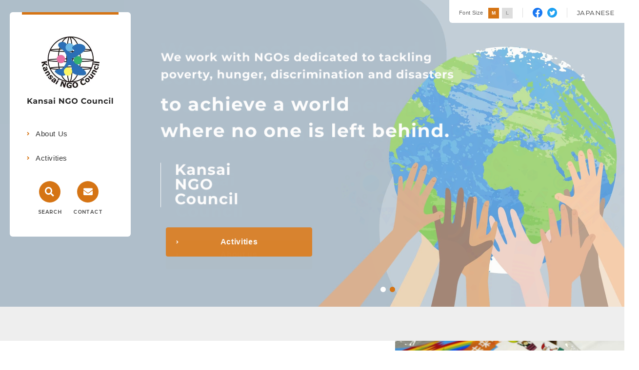

--- FILE ---
content_type: text/html; charset=utf-8
request_url: https://kansaingo.net/english/index.html
body_size: 14812
content:
<!DOCTYPE html>
<html lang="ja">

<head prefix="og: http://ogp.me/ns# fb: http://ogp.me/ns/fb# article: http://ogp.me/ns/article#">
  <meta charset="UTF-8">
  <title>Kansai NGO Council｜Kansai NGO Council</title>
  <meta name="description" content="The Kansai NGO Council, a specified non-profit organization, is an NGO that connects people and communities and promotes international cooperation from Kansai.">
  <meta name="keywords" content="国際協力,関西ngo協議会,ngo,SDGs,English,KNC,KansaiNGOCouncil">
  <meta name="viewport" content="width=device-width, initial-scale=1, maximum-scale=1">
  <meta name="format-detection" content="telephone=no">
  <link rel="icon" href="/user/favicon.ico?ctime=20210220130617" type="image/x-icon" />
<link rel="shortcut icon" href="/user/favicon.ico?ctime=20210220130617" type="image/x-icon" />

  <link rel="canonical" href="https://kansaingo.net/english/index.html">
  <!-- ↓OGP↓-->
  <meta property="og:title" content="Kansai NGO Council｜Kansai NGO Council" />
  <meta property="og:type" content="website" />
  <meta property="og:description" content="The Kansai NGO Council, a specified non-profit organization, is an NGO that connects people and communities and promotes international cooperation from Kansai." />
  <meta property="og:url" content="https://kansaingo.net/english/index.html" />
    
  <meta property="og:image" content="http://kansaingo.net/user/media/kansaingo_en/common/ogp.png" />
    <meta property="og:site_name" content="関西NGO協議会" />
  <!-- ↑OGP↑ -->
  <link rel="stylesheet" href="/user/theme/kansaingo/media/css/slick.css">
  <link rel="stylesheet" href="/user/theme/kansaingo/media/css/slick-theme.css">
  <link rel="stylesheet" href="/user/theme/kansaingo/media/css/import.css">
  <link href="//fonts.googleapis.com/css2?family=Montserrat:wght@400;500;700&display=swap" rel="stylesheet">
  <link rel="stylesheet" href="//use.fontawesome.com/releases/v5.13.0/css/all.css">
  
<!-- BLOCK -->
<!-- block block_ga --><!-- Global site tag (gtag.js) - Google Analytics -->
<script async="" src="https://www.googletagmanager.com/gtag/js?id=UA-173986605-57" type="text/javascript"></script>
<script type="text/javascript">// <![CDATA[
window.dataLayer = window.dataLayer || [];
  function gtag(){dataLayer.push(arguments);}
  gtag('js', new Date());

  gtag('config', 'UA-173986605-57');
// ]]></script>
<!-- Global site tag (gtag.js) - Google Analytics -->
<script async="" src="https://www.googletagmanager.com/gtag/js?id=G-0JMS9DVFMG" type="text/javascript"></script>
<script type="text/javascript">// <![CDATA[
  window.dataLayer = window.dataLayer || [];
  function gtag(){dataLayer.push(arguments);}
  gtag('js', new Date());

  gtag('config', 'G-0JMS9DVFMG');
// ]]></script>
<!-- /BLOCK -->

<style type="text/css">
p {
line-height: 1.7;
}


.key-txt-area {
position: absolute;
top: 50%;
    left: 50%;
    transform: translate(-315px,-50%);
    max-width: 607px;
    width: 100%;
}
.top .key-visual .slick-slide h2 {
    position: relative;
}
.top .key-visual.-en .slick-slide h2.txt01 {
    position: relative;
top: 0;
}
.top .key-visual.-en .slick-slide h2.txt02 {
    position: relative;
top: 0;
}

.top .key-visual.-en .slick-slide .button01 {
max-width: 300px;
    width: 100%;
}

@media only screen and (max-width: 768px){
.key-txt-area {
    transform: translate(-50%,-50%);
}
.top .key-visual.-en .slick-slide h2.txt01 {
    transform: none;
}
.top .key-visual.-en .slick-slide h2.txt02 {
    transform: none;
}
.top .key-visual .slick-slide {
    height: 400px;
}
.top .key-visual .slick-dots {
    bottom: 15px;
}
.top .key-visual.-en .slick-slide .button01 {
margin-left: 20px;
}
}


</style>
</head>

<body class="top">
  <script src="//ajax.googleapis.com/ajax/libs/jquery/2.2.4/jquery.min.js"></script>
  <script src="//cdn.jsdelivr.net/npm/viewport-extra@1.0.3/dist/viewport-extra.min.js"></script>
  <script src="/user/theme/kansaingo/media/js/module/jquery.accordion.js"></script>
  <script src="/user/theme/kansaingo/media/js/font-size.change.js"></script>
  <script src="/user/theme/kansaingo/media/js/ofi.js"></script>
  <script src="/user/theme/kansaingo/media/js/common.js"></script>
  <script src="/user/theme/kansaingo/media/js/slick.min.js"></script>
  <script>
    $(function(){
      $('.key-slider').slick({
        arrows: false,
        dots: true,
        fade: true,
        autoplay: true,
        focusOnSelect: false,
        autoplaySpeed: 3000,
        speed: 1000,
        pauseOnHover: false,
      });
    });
  </script>

  <!-- Container -->
  <div class="l-container">

    
<!-- BLOCK_HEADER -->
<!-- block block_header_en --><!-- Header --><header>
<div class="h-wrap"><h1>TOP</h1>
<p class="h-logo -en"><a href="/english/index.html" class="fade"> <img src="/user/media/kansaingo_en/layout/header/logo.png" alt="Kansai NGO Council" class="pc" /> <img src="/user/media/kansaingo_en/layout/header/logo_sp.png" alt="Kansai NGO Council" class="tb" /> </a></p>
<ul class="g-nav -en pc">
<li class="has-inner"><a href="/english/about-us/index.html">About Us</a>
<div class="inner-wrap">
<ul class="inner-list">
<li><a href="/english/about-us/outline.html">Organisation Overview</a></li>
<li><a href="/english/about-us/guideline.html">Behavioural Guidelines</a></li>
<li><a href="/english/about-us/staff.html">Board and Secretariat</a></li>
</ul>
</div>
</li>
<li class="has-inner"><a href="/english/activities/index.html">Activities</a>
<div class="inner-wrap -long">
<ul class="inner-list">
<li><a href="/english/activities/owf.html">One World Festival For Youth</a></li>
<li><a href="/english/activities/kansai.html">SDGs in KANSAI</a></li>
</ul>
</div>
</li>
</ul>
<ul class="h-btns -en pc">
<li><button id="search" class="search-wrap fade">SEARCH</button>
<div class="search-box"><form class="search-form" action="https://www.google.co.jp/cse" name="cse-search-box" target="_blank">
<div><input value="e9632f3255a7ff645" name="cx" type="hidden" /> <input value="UTF-8" name="ie" type="hidden" /> <input class="search-input" size="30" name="q" type="text" /> <button class="search-btn" value="" name="sa"></button></div>
</form></div>
</li>
<li class="fade"><a href="/english/enquiry-form.html" class="contact">CONTACT</a></li>
</ul>
</div>
<div class="tb-btns tb">
<ul class="sns-btns">
<li><a href="https://www.facebook.com/kansaingocouncil/" target="_blank" rel="noopener" class="fade"><img src="/user/media/kansaingo/common/facebook.png" alt="facebook" /></a></li>
<li><a href="https://twitter.com/KNC_ngo" target="_blank" rel="noopener" class="fade"><img src="/user/media/kansaingo/common/twitter.png" alt="twitter" /></a></li>
</ul>
<div class="slidemenu-btn"><span><!-- --></span> <span><!-- --></span> <span><!-- --></span></div>
</div>
</header><!-- /Header --><!-- block block_top_key_en --><div class="key-visual -en">
<ul class="key-slider">
<li class="ofi-img hover-all"><img src="/user/media/kansaingo_en/page/english/index/key01.jpg" alt="キービジュアル" />
<div class="key-txt-area">
<h2 class="txt01 pc mb40"><img src="/user/media/kansaingo_en/page/english/index/img01_txt.png" alt="We connect people and communities and promote international cooperation from the Kansai region.|Kansai NGO Council" /></h2>
<h2 class="txt01 tb mb20"><img src="/user/media/kansaingo_en/page/english/index/img01_txt_tb.png" alt="We connect people and communities and promote international cooperation from the Kansai region.|Kansai NGO Council" /></h2>
<a href="/english/about-us/index.html" class="button01">About us</a></div>
</li>
<li class="ofi-img hover-all"><img src="/user/media/kansaingo_en/page/english/index/key02.jpg" alt="キービジュアル" />
<div class="key-txt-area">
<h2 class="txt02 pc mb40"><img src="/user/media/kansaingo_en/page/english/index/img02_txt.png" alt="We work with NGOs dedicated to tackling poverty, hunger, discrimination and disasters to achieve a world where no one is left behind.|Kansai NGO Council" /></h2>
<h2 class="txt02 tb mb20"><img src="/user/media/kansaingo_en/page/english/index/img02_txt_tb.png" alt="We work with NGOs dedicated to tackling poverty, hunger, discrimination and disasters to achieve a world where no one is left behind.|Kansai NGO Council" /></h2>
<a href="/english/activities/index.html" class="button01">Activities</a></div>
</li>
</ul>
</div><!-- block block_slide_en --><div class="slide-menu">
<ul class="slidemenu-list">
<li><a href="/english/index.html">HOME</a></li>
<li class="has-menu"><span>About Us</span>
<ul class="inner-list">
<li><a href="/english/about-us/index.html">- About Us</a></li>
<li><a href="/english/about-us/guideline.html">- Behavioural Guidelines</a></li>
<li><a href="/english/about-us/staff.html">- Board and Secretariat</a></li>
<li><a href="/english/about-us/outline.html">- Organisation Overview</a></li>
</ul>
</li>
<li class="has-menu"><span>Activities</span>
<ul class="inner-list">
<li><a href="/english/activities/index.html">- Activities</a></li>
<li><a href="/english/activities/owf.html">- One World Festival For Youth</a></li>
<li><a href="/english/activities/kansai.html">- SDGs in KANSAI</a></li>
</ul>
</li>
</ul>
<ul class="slidemenu-btns">
<li><a href="/english/enquiry-form.html" class="mail">CONTACT</a></li>
<li><a href="/index.html">JAPANESE</a></li>
</ul>
</div>
<!-- /BLOCK_HEADER -->


    <!-- Main -->
    <div class="l-main">

      
<!-- BLOCK_TOP -->

<!-- /BLOCK_TOP -->

      
<!-- PAGE -->
<div><ul class="big-gallery mb50">
<li><a href="/english/activities/owf.html"></a>
<div class="right-container">
<div class="relative">
<div class="img-wrap ofi-img"><img src="/user/media/kansaingo_en/page/english/index/img01.jpg" alt="One World Festival for Youth" /></div>
<div class="container">
<div class="txt-wrap">
<p class="ttl -en">One World Festival for Youth</p>
</div>
</div>
</div>
</div>
</li>
<li><a href="/english/activities/kansai.html"></a>
<div class="right-container">
<div class="relative">
<div class="img-wrap ofi-img"><img src="/user/media/kansaingo_en/page/english/index/img02.jpg" alt="SDGs in KANSAI" /></div>
<div class="container">
<div class="txt-wrap">
<p class="ttl -en">SDGs in KANSAI</p>
</div>
</div>
</div>
</div>
</li>
</ul>
<div class="right-container">
<div class="container mb40">
<ul class="gallery-list -en">
<li><a href="/english/activities/index.html#link01"></a>
<div class="img-wrap ofi-img"><img src="/user/media/kansaingo_en/page/english/index/img03.jpg" alt="Policy Advocacy" /></div>
<div class="txt-wrap">
<p class="ttl">Policy Advocacy</p>
<div class="link-btn"></div>
</div>
</li>
<li><a href="/english/activities/index.html#link02"></a>
<div class="img-wrap ofi-img"><img src="/user/media/kansaingo_en/page/english/index/img04.jpg" alt="Consultation" /></div>
<div class="txt-wrap">
<p class="ttl mb55 mb0-tb">Consultation</p>
<div class="link-btn"></div>
</div>
</li>
<li><a href="/english/activities/index.html#link03"></a>
<div class="img-wrap ofi-img"><img src="/user/media/kansaingo_en/page/english/index/img05.jpg" alt="Dispatch of Instructors" /></div>
<div class="txt-wrap">
<p class="ttl">Dispatch of <br class="tb" />Lecturers</p>
<div class="link-btn"></div>
</div>
</li>
<li><a href="/english/activities/index.html#link04"></a>
<div class="img-wrap ofi-img"><img src="/user/media/kansaingo_en/page/english/index/img06.jpg" alt="Grant Programmes" /></div>
<div class="txt-wrap">
<p class="ttl">Grant <br class="tb" />Programmes</p>
<div class="link-btn"></div>
</div>
</li>
<li><a href="/english/activities/index.html#link05"></a>
<div class="img-wrap ofi-img"><img src="/user/media/kansaingo_en/page/english/index/img07.jpg" alt="Training for NGO Staff" /></div>
<div class="txt-wrap">
<p class="ttl">Training for <br class="tb" />NGO Staff</p>
<div class="link-btn"></div>
</div>
</li>
</ul>
</div>
<div class="container mb60 mb40-tb">
<ul class="orangebtn-list -two">
<li><a href="/english/about-us/index.html"></a>
<p class="icon"><img src="/user/media/kansaingo_en/page/english/index/icon01.png" alt="NGO Q&amp;A" /></p>
<p class="ttl"><span>About Us</span></p>
</li>
<li><a href="/english/activities/index.html"></a>
<p class="icon"><img src="/user/media/kansaingo_en/page/english/index/icon02.png" alt="" /></p>
<p class="ttl"><span>Activities</span></p>
</li>
</ul>
</div>
</div></div>
<!-- /PAGE -->

      
<!-- BLOCK_BOTTOM -->

<!-- /BLOCK_BOTTOM -->


    </div>
    <!-- /Main -->

    
<!-- BLOCK_FOOTER -->
<!-- block block_fixed_btns_en --><div class="common-btns pc">
<div class="font-change"><span>Font Size</span> <a href="javascript:void(0)" onclick="fsc('default');return false;" onkeypress="fsc('larger');return false;" class="normal">M</a> <a href="javascript:void(0)" onclick="fsc('larger');return false;" onkeypress="fsc('larger');return false;" class="large">L</a></div>
<ul class="sns-btns">
<li><a href="https://www.facebook.com/kansaingocouncil/" target="_blank" rel="noopener" class="fade"><img src="/user/media/kansaingo/common/facebook.png" alt="facebook" /></a></li>
<li><a href="https://twitter.com/KNC_ngo" target="_blank" rel="noopener" class="fade"><img src="/user/media/kansaingo/common/twitter.png" alt="twitter" /></a></li>
</ul>
<p class="en"><a href="/index.html">JAPANESE</a></p>
</div><!-- block block_footer_en --><footer class="en">
<p class="pagetop"><!-- --></p>
<div class="container">
<div class="f-wrap -en">
<p class="f-logo -en"><a href="/english/index.html" class="fade"><img src="/user/media/kansaingo_en/layout/footer/logo.png" alt="Kansai NGO Council" /></a></p>
<div class="f-left">
<p class="f-attention -en mb10-tb">All content on this website is the property of the Kansai NGO Council. No part of this website may be reproduced or reprinted without permission.</p>
<div class="bnr-img mt10"><img src="/user/media/kansaingo_en/layout/footer/bnr01.jpg" class="pc" /></div>
</div>
<div class="f-right">
<p class="f-ttl">Address</p>
<p class="f-info mb10 mb5-tb">5F JAM Nishi-Nihon-Kaikan, 1-6-3, Tosabori, Nishi-ku, Osaka-City, Osaka, 550-0001 JAPAN</p>
<p class="f-info -map -en mb30 mb15-tb"><a href="https://goo.gl/maps/63NJkSBDqAYxbuhRA" target="_blank" rel="noopener">MAP</a></p>
<p class="f-ttl">TEL</p>
<p class="f-info"><a href="tel:+81-6-6377-5144">＋81(0)6-6377-5144</a></p>
</div>
</div>
<div class="bnr-img"><img src="/user/media/kansaingo_en/layout/footer/bnr01.jpg" class="tb mb10" /></div>
</div>
</footer>
<div class="copy-right">
<p class="copy">© 2020 Kansai NGO Council All Rights Reserved.</p>
</div>
<!-- /BLOCK_FOOTER -->


  </div>
  <!-- /Container -->

  <script src="/user/theme/kansaingo/media/js/jquery.matchHeight.js"></script>
  <script>
    $(function(){
      $('.news-list li .ttl').matchHeight();
      $('.font-change a').click(function(){
          $('.news-list li .ttl').matchHeight();
      });
    });
  </script>

</body>

</html>


--- FILE ---
content_type: text/css
request_url: https://kansaingo.net/user/theme/kansaingo/media/css/import.css
body_size: 238454
content:
@charset "UTF-8";
*,
::before,
::after {
  -webkit-box-sizing: border-box;
          box-sizing: border-box;
}

* {
  font-size: inherit;
  line-height: inherit;
  letter-spacing: 0.04em;
}
body.top * {
  letter-spacing: 0.04em;
}

::before,
::after {
  display: inline-block;
  text-decoration: inherit;
  vertical-align: inherit;
}

html {
  font-size: 10px;
  font-family: sans-serif;
  -ms-text-size-adjust: 100%;
  -webkit-text-size-adjust: 100%;
}

body {
  background: #fff;
  margin: 0;
  padding: 0;
  -webkit-font-smoothing: antialiased;
}

footer,
header,
hgroup,
nav,
section {
  display: block;
}

audio,
canvas,
progress,
video {
  display: inline-block;
  vertical-align: baseline;
}

audio:not([controls]) {
  display: none;
  height: 0;
}

[hidden] {
  display: none;
}

a {
  background-color: transparent;
}

a:active,
a:hover {
  outline: 0;
}

b,
strong {
  font-weight: bold;
}

small {
  font-size: 80%;
}

sub,
sup {
  font-size: 75%;
  line-height: 0;
  position: relative;
  vertical-align: baseline;
}

sup {
  top: -0.5em;
}

sub {
  bottom: -0.25em;
}

img {
  border: 0;
  vertical-align: bottom;
  max-width: 100%;
}
img.pdf_icon {
  vertical-align: middle;
}

svg:not(:root) {
  overflow: hidden;
}

hr {
  -webkit-box-sizing: content-box;
          box-sizing: content-box;
  height: 0;
}

*:not(input):not(select):not(button):not(textarea):not(label):focus {
  outline: none;
}

select {
  height: 30px;
  color: inherit;
  font: inherit;
  margin: 0;
  padding: 0 20px 0 5px;
  line-height: 1;
}

button,
input,
textarea {
  color: inherit;
  font: inherit;
  margin: 0;
  padding: 4px 6px;
  border: 1px solid #ccc;
  border-radius: 4px;
  outline: none;
}

input:not([type=checkbox]):not([type=radio]),
textarea,
button {
  -webkit-appearance: none;
}

input {
  padding: 0 6px;
}

input:focus,
textarea:focus {
  outline: none;
}

input[type=button],
input[type=submit] {
  background-color: transparent;
  border: none;
}

button {
  overflow: visible;
  background-color: transparent;
  border-radius: 0;
  border: none;
}

button,
select {
  text-transform: none;
}

button,
input[type=button],
input[type=reset],
input[type=submit] {
  -webkit-appearance: none;
  cursor: pointer;
}

button[disabled],
input[disabled] {
  cursor: default;
}

button::-moz-focus-inner,
input::-moz-focus-inner {
  border: 0;
  padding: 0;
}

input {
  line-height: normal;
}

input[type=checkbox],
input[type=radio] {
  -webkit-box-sizing: border-box;
          box-sizing: border-box;
  padding: 0 5px 0 0;
}

input[type=number]::-webkit-inner-spin-button,
input[type=number]::-webkit-outer-spin-button {
  height: auto;
}

input[type=search] {
  -webkit-appearance: textfield;
  -webkit-box-sizing: content-box;
          box-sizing: content-box;
}

input[type=search]::-webkit-search-cancel-button,
input[type=search]::-webkit-search-decoration {
  -webkit-appearance: none;
}

input[type=text],
select,
textarea {
  font-size: 100%;
}

input[type=text]:focus,
textarea:focus {
  -webkit-transition: 0.2s;
  transition: 0.2s;
}

input[type=text]:focus,
textarea:focus {
  border-color: rgba(82, 168, 236, 0.8);
  outline: 0;
  outline: thin dotted \9 ;
  -webkit-box-shadow: inset 0 1px 1px rgba(0, 0, 0, 0.075), 0 0 8px rgba(82, 168, 236, 0.6);
  box-shadow: inset 0 1px 1px rgba(0, 0, 0, 0.075), 0 0 8px rgba(82, 168, 236, 0.6);
}

textarea {
  overflow: auto;
  resize: vertical;
}

label {
  display: inline-block;
}

table {
  border-collapse: collapse;
  border-spacing: 0;
}

td,
th {
  padding: 0;
  text-align: left;
  vertical-align: top;
}

ol {
  list-style-position: inside;
}

li {
  list-style-type: none;
}

address {
  font-style: normal;
}

div,
dl,
dt,
dd,
ul,
ol,
li,
h1,
h2,
h3,
h4,
h5,
h6,
form,
p,
table,
thead,
tbody,
tfoot,
address {
  margin: 0;
  padding: 0;
}

input,
textarea,
table,
thead,
tbody,
tfoot,
address {
  text-align: left;
}

div,
dl,
dt,
dd,
ul,
ol,
li,
form,
p {
  text-align: inherit;
}

h1,
h2,
h3,
h4,
h5,
h6 {
  line-height: normal;
  font-weight: normal;
}

figure {
  margin: 0;
}

.button01, .form-btnbox .search-btn, .button02 {
  display: inline-block;
  width: 100%;
  font-weight: bold;
  color: #fff;
  text-align: center;
  text-decoration: none;
  background: #d57414;
  border: 1px solid #d57414;
  border-radius: 4px;
  padding: 13px 30px;
  position: relative;
  -webkit-transition: 0.3s;
  transition: 0.3s;
}
.button01:before, .form-btnbox .search-btn:before, .button02:before {
  content: "\f105";
  position: absolute;
  top: 50%;
  left: 20px;
  -webkit-transform: translateY(-50%);
          transform: translateY(-50%);
  font-size: 1rem;
  font-family: "Font Awesome 5 Free";
  font-weight: 900;
}
.button01:hover, .form-btnbox .search-btn:hover, .button02:hover {
  color: #d57414;
  background: #fff;
}
@media only screen and (max-width: 768px) {
  .button01, .form-btnbox .search-btn, .button02 {
    padding: 7px 15px;
  }
  .button01:before, .form-btnbox .search-btn:before, .button02:before {
    left: 10px;
  }
}
.button01.-pdf, .form-btnbox .-pdf.search-btn, .-pdf.button02 {
  padding: 9px 30px;
}
.button01.-pdf:before, .form-btnbox .-pdf.search-btn:before, .-pdf.button02:before {
  content: "\f1c1";
  position: absolute;
  top: 50%;
  left: 25px;
  -webkit-transform: translateY(-50%);
          transform: translateY(-50%);
  font-size: 16px;
  font-family: "Font Awesome 5 Free";
  font-weight: 900;
}
.button01.-link, .form-btnbox .-link.search-btn, .-link.button02 {
  padding: 5px 30px;
}
.button01.-link:before, .form-btnbox .-link.search-btn:before, .-link.button02:before {
  content: "\f35d";
  position: absolute;
  top: 50%;
  left: 25px;
  -webkit-transform: translateY(-50%);
          transform: translateY(-50%);
  font-size: 16px;
  font-family: "Font Awesome 5 Free";
  font-weight: 900;
}

.button02 {
  color: #d57414;
  background: #fff;
}
.button02:hover {
  color: #fff;
  background: #d57414;
}

.table01 {
  width: 100%;
  border-top: 1px solid #ddd;
}
.table01 tr {
  border-bottom: 1px solid #ddd;
}
.table01 tr th,
.table01 tr td {
  padding: 30px 24px;
}
@media only screen and (max-width: 768px) {
  .table01 tr th,
  .table01 tr td {
    display: block;
    width: 100% !important;
  }
  .table01 tr th {
    padding: 15px 15px 7px;
  }
  .table01 tr td {
    padding: 0 15px 15px;
  }
}
.table01.-form-area th,
.table01.-form-area td {
  vertical-align: middle;
  line-height: 1.6;
  letter-spacing: normal;
}
.table01.-form-area th {
  padding: 30px 24px 30px 24px;
  width: 259px;
}
.table01.-form-area th > span {
  position: relative;
  width: 100%;
  display: block;
}
.table01.-form-area th > span:after {
  font-size: 14px;
  font-weight: bold;
  width: 52px;
  height: 28px;
  line-height: 28px;
  text-align: center;
  color: #fff;
  position: absolute;
  right: 0px;
  top: calc(50% - 14px);
}
@media only screen and (max-width: 768px) {
  .table01.-form-area th > span:after {
    font-size: 13px;
    width: 40px;
    height: 24px;
    line-height: 24px;
  }
}
.table01.-form-area th.required > span:after {
  content: "必須";
  background: #d57414;
}
.table01.-form-area td {
  padding: 30px 38px;
  vertical-align: baseline;
}
.table01.-form-area td label {
  margin-right: 22px;
}
@media only screen and (max-width: 768px) {
  .table01.-form-area tr th,
  .table01.-form-area tr td {
    display: block;
    width: 100% !important;
  }
  .table01.-form-area tr th {
    padding: 15px 15px 10px;
  }
  .table01.-form-area tr td {
    padding: 0 15px 15px;
  }
}
.table01.-small {
  border-top: 0;
}
.table01.-small > tbody th span[lang=en] {
  display: block;
  font-size: 14px;
  font-weight: 300;
  line-height: 1.2;
  letter-spacing: 0.04em;
  color: #5f5f5f;
}
@media only screen and (max-width: 768px) {
  .table01.-small > tbody th span[lang=en] {
    display: inline;
    position: relative;
  }
  .table01.-small > tbody th span[lang=en]::before {
    content: "/";
  }
}
.table01.-small > tbody > tr {
  border-bottom: 1px solid #ddd;
}
.table01.-small > tbody > tr > th, .table01.-small > tbody > tr > td {
  padding: 14px 9px;
}
.table01.-small > tbody > tr th {
  color: #333;
}
@media only screen and (max-width: 768px) {
  .table01.-small > tbody > tr th {
    padding-top: 10px;
    padding-bottom: 3px;
  }
}
.table01.-small > tbody > tr td {
  vertical-align: middle;
}
@media only screen and (max-width: 768px) {
  .table01.-small > tbody > tr td {
    padding-bottom: 10px;
    padding-top: 3px;
  }
}

.table02 {
  width: 100%;
  border-top: 1px solid #ddd;
}
.table02 tr {
  border-bottom: 1px solid #ddd;
}
.table02 tr th,
.table02 tr td {
  padding: 22px 26px;
}
.table02 tr th {
  background: #eaeaea;
}
.table02 tr td {
  background: #fff;
}
@media only screen and (max-width: 768px) {
  .table02 tr th,
  .table02 tr td {
    display: block;
    width: 100% !important;
    padding: 15px;
  }
}
.table02.-zisseki .thead.-f18 {
  font-size: 18px;
}
.table02.-zisseki .thead.-f18 th,
.table02.-zisseki .thead.-f18 td {
  padding: 19px 22px;
}
.table02.-zisseki tr {
  border: 1px solid #ddd;
}
.table02.-zisseki tr th {
  vertical-align: middle;
}
.table02.-zisseki tr td {
  text-align: center;
  vertical-align: middle;
}
.table02.-zisseki tr th,
.table02.-zisseki tr td {
  border: 1px solid #ddd;
  padding: 22px 26px;
}
@media only screen and (max-width: 768px) {
  .table02.-zisseki .thead {
    display: none;
  }
  .table02.-zisseki tr {
    width: 100%;
  }
  .table02.-zisseki tr th,
  .table02.-zisseki tr td {
    padding: 10px 26px;
  }
  .table02.-zisseki td {
    display: block;
    width: 100%;
    text-align: left !important;
  }
  .table02.-zisseki td:before {
    content: attr(data-label);
    float: left;
    font-weight: bold;
    margin-right: 10px;
  }
  .table02.-zisseki td.gray {
    background: #eaeaea;
  }
}

.mt0 {
  margin-top: 0px !important;
}

.mr0 {
  margin-right: 0px !important;
}

.mb0 {
  margin-bottom: 0px !important;
}

.ml0 {
  margin-left: 0px !important;
}

.pt0 {
  padding-top: 0px !important;
}

.pr0 {
  padding-right: 0px !important;
}

.pb0 {
  padding-bottom: 0px !important;
}

.pl0 {
  padding-left: 0px !important;
}

.mt1 {
  margin-top: 1px !important;
}

.mr1 {
  margin-right: 1px !important;
}

.mb1 {
  margin-bottom: 1px !important;
}

.ml1 {
  margin-left: 1px !important;
}

.pt1 {
  padding-top: 1px !important;
}

.pr1 {
  padding-right: 1px !important;
}

.pb1 {
  padding-bottom: 1px !important;
}

.pl1 {
  padding-left: 1px !important;
}

.mt2 {
  margin-top: 2px !important;
}

.mr2 {
  margin-right: 2px !important;
}

.mb2 {
  margin-bottom: 2px !important;
}

.ml2 {
  margin-left: 2px !important;
}

.pt2 {
  padding-top: 2px !important;
}

.pr2 {
  padding-right: 2px !important;
}

.pb2 {
  padding-bottom: 2px !important;
}

.pl2 {
  padding-left: 2px !important;
}

.mt3 {
  margin-top: 3px !important;
}

.mr3 {
  margin-right: 3px !important;
}

.mb3 {
  margin-bottom: 3px !important;
}

.ml3 {
  margin-left: 3px !important;
}

.pt3 {
  padding-top: 3px !important;
}

.pr3 {
  padding-right: 3px !important;
}

.pb3 {
  padding-bottom: 3px !important;
}

.pl3 {
  padding-left: 3px !important;
}

.mt4 {
  margin-top: 4px !important;
}

.mr4 {
  margin-right: 4px !important;
}

.mb4 {
  margin-bottom: 4px !important;
}

.ml4 {
  margin-left: 4px !important;
}

.pt4 {
  padding-top: 4px !important;
}

.pr4 {
  padding-right: 4px !important;
}

.pb4 {
  padding-bottom: 4px !important;
}

.pl4 {
  padding-left: 4px !important;
}

.mt5 {
  margin-top: 5px !important;
}

.mr5 {
  margin-right: 5px !important;
}

.mb5 {
  margin-bottom: 5px !important;
}

.ml5 {
  margin-left: 5px !important;
}

.pt5 {
  padding-top: 5px !important;
}

.pr5 {
  padding-right: 5px !important;
}

.pb5 {
  padding-bottom: 5px !important;
}

.pl5 {
  padding-left: 5px !important;
}

.mt6 {
  margin-top: 6px !important;
}

.mr6 {
  margin-right: 6px !important;
}

.mb6 {
  margin-bottom: 6px !important;
}

.ml6 {
  margin-left: 6px !important;
}

.pt6 {
  padding-top: 6px !important;
}

.pr6 {
  padding-right: 6px !important;
}

.pb6 {
  padding-bottom: 6px !important;
}

.pl6 {
  padding-left: 6px !important;
}

.mt7 {
  margin-top: 7px !important;
}

.mr7 {
  margin-right: 7px !important;
}

.mb7 {
  margin-bottom: 7px !important;
}

.ml7 {
  margin-left: 7px !important;
}

.pt7 {
  padding-top: 7px !important;
}

.pr7 {
  padding-right: 7px !important;
}

.pb7 {
  padding-bottom: 7px !important;
}

.pl7 {
  padding-left: 7px !important;
}

.mt8 {
  margin-top: 8px !important;
}

.mr8 {
  margin-right: 8px !important;
}

.mb8 {
  margin-bottom: 8px !important;
}

.ml8 {
  margin-left: 8px !important;
}

.pt8 {
  padding-top: 8px !important;
}

.pr8 {
  padding-right: 8px !important;
}

.pb8 {
  padding-bottom: 8px !important;
}

.pl8 {
  padding-left: 8px !important;
}

.mt9 {
  margin-top: 9px !important;
}

.mr9 {
  margin-right: 9px !important;
}

.mb9 {
  margin-bottom: 9px !important;
}

.ml9 {
  margin-left: 9px !important;
}

.pt9 {
  padding-top: 9px !important;
}

.pr9 {
  padding-right: 9px !important;
}

.pb9 {
  padding-bottom: 9px !important;
}

.pl9 {
  padding-left: 9px !important;
}

.mt10 {
  margin-top: 10px !important;
}

.mr10 {
  margin-right: 10px !important;
}

.mb10 {
  margin-bottom: 10px !important;
}

.ml10 {
  margin-left: 10px !important;
}

.pt10 {
  padding-top: 10px !important;
}

.pr10 {
  padding-right: 10px !important;
}

.pb10 {
  padding-bottom: 10px !important;
}

.pl10 {
  padding-left: 10px !important;
}

.mt11 {
  margin-top: 11px !important;
}

.mr11 {
  margin-right: 11px !important;
}

.mb11 {
  margin-bottom: 11px !important;
}

.ml11 {
  margin-left: 11px !important;
}

.pt11 {
  padding-top: 11px !important;
}

.pr11 {
  padding-right: 11px !important;
}

.pb11 {
  padding-bottom: 11px !important;
}

.pl11 {
  padding-left: 11px !important;
}

.mt12 {
  margin-top: 12px !important;
}

.mr12 {
  margin-right: 12px !important;
}

.mb12 {
  margin-bottom: 12px !important;
}

.ml12 {
  margin-left: 12px !important;
}

.pt12 {
  padding-top: 12px !important;
}

.pr12 {
  padding-right: 12px !important;
}

.pb12 {
  padding-bottom: 12px !important;
}

.pl12 {
  padding-left: 12px !important;
}

.mt13 {
  margin-top: 13px !important;
}

.mr13 {
  margin-right: 13px !important;
}

.mb13 {
  margin-bottom: 13px !important;
}

.ml13 {
  margin-left: 13px !important;
}

.pt13 {
  padding-top: 13px !important;
}

.pr13 {
  padding-right: 13px !important;
}

.pb13 {
  padding-bottom: 13px !important;
}

.pl13 {
  padding-left: 13px !important;
}

.mt14 {
  margin-top: 14px !important;
}

.mr14 {
  margin-right: 14px !important;
}

.mb14 {
  margin-bottom: 14px !important;
}

.ml14 {
  margin-left: 14px !important;
}

.pt14 {
  padding-top: 14px !important;
}

.pr14 {
  padding-right: 14px !important;
}

.pb14 {
  padding-bottom: 14px !important;
}

.pl14 {
  padding-left: 14px !important;
}

.mt15 {
  margin-top: 15px !important;
}

.mr15 {
  margin-right: 15px !important;
}

.mb15 {
  margin-bottom: 15px !important;
}

.ml15 {
  margin-left: 15px !important;
}

.pt15 {
  padding-top: 15px !important;
}

.pr15 {
  padding-right: 15px !important;
}

.pb15 {
  padding-bottom: 15px !important;
}

.pl15 {
  padding-left: 15px !important;
}

.mt16 {
  margin-top: 16px !important;
}

.mr16 {
  margin-right: 16px !important;
}

.mb16 {
  margin-bottom: 16px !important;
}

.ml16 {
  margin-left: 16px !important;
}

.pt16 {
  padding-top: 16px !important;
}

.pr16 {
  padding-right: 16px !important;
}

.pb16 {
  padding-bottom: 16px !important;
}

.pl16 {
  padding-left: 16px !important;
}

.mt17 {
  margin-top: 17px !important;
}

.mr17 {
  margin-right: 17px !important;
}

.mb17 {
  margin-bottom: 17px !important;
}

.ml17 {
  margin-left: 17px !important;
}

.pt17 {
  padding-top: 17px !important;
}

.pr17 {
  padding-right: 17px !important;
}

.pb17 {
  padding-bottom: 17px !important;
}

.pl17 {
  padding-left: 17px !important;
}

.mt18 {
  margin-top: 18px !important;
}

.mr18 {
  margin-right: 18px !important;
}

.mb18 {
  margin-bottom: 18px !important;
}

.ml18 {
  margin-left: 18px !important;
}

.pt18 {
  padding-top: 18px !important;
}

.pr18 {
  padding-right: 18px !important;
}

.pb18 {
  padding-bottom: 18px !important;
}

.pl18 {
  padding-left: 18px !important;
}

.mt19 {
  margin-top: 19px !important;
}

.mr19 {
  margin-right: 19px !important;
}

.mb19 {
  margin-bottom: 19px !important;
}

.ml19 {
  margin-left: 19px !important;
}

.pt19 {
  padding-top: 19px !important;
}

.pr19 {
  padding-right: 19px !important;
}

.pb19 {
  padding-bottom: 19px !important;
}

.pl19 {
  padding-left: 19px !important;
}

.mt20 {
  margin-top: 20px !important;
}

.mr20 {
  margin-right: 20px !important;
}

.mb20 {
  margin-bottom: 20px !important;
}

.ml20 {
  margin-left: 20px !important;
}

.pt20 {
  padding-top: 20px !important;
}

.pr20 {
  padding-right: 20px !important;
}

.pb20 {
  padding-bottom: 20px !important;
}

.pl20 {
  padding-left: 20px !important;
}

.mt25 {
  margin-top: 25px !important;
}

.mr25 {
  margin-right: 25px !important;
}

.mb25 {
  margin-bottom: 25px !important;
}

.ml25 {
  margin-left: 25px !important;
}

.pt25 {
  padding-top: 25px !important;
}

.pr25 {
  padding-right: 25px !important;
}

.pb25 {
  padding-bottom: 25px !important;
}

.pl25 {
  padding-left: 25px !important;
}

.mt30 {
  margin-top: 30px !important;
}

.mr30 {
  margin-right: 30px !important;
}

.mb30 {
  margin-bottom: 30px !important;
}

.ml30 {
  margin-left: 30px !important;
}

.pt30 {
  padding-top: 30px !important;
}

.pr30 {
  padding-right: 30px !important;
}

.pb30 {
  padding-bottom: 30px !important;
}

.pl30 {
  padding-left: 30px !important;
}

.mt35 {
  margin-top: 35px !important;
}

.mr35 {
  margin-right: 35px !important;
}

.mb35 {
  margin-bottom: 35px !important;
}

.ml35 {
  margin-left: 35px !important;
}

.pt35 {
  padding-top: 35px !important;
}

.pr35 {
  padding-right: 35px !important;
}

.pb35 {
  padding-bottom: 35px !important;
}

.pl35 {
  padding-left: 35px !important;
}

.mt40 {
  margin-top: 40px !important;
}

.mr40 {
  margin-right: 40px !important;
}

.mb40 {
  margin-bottom: 40px !important;
}

.ml40 {
  margin-left: 40px !important;
}

.pt40 {
  padding-top: 40px !important;
}

.pr40 {
  padding-right: 40px !important;
}

.pb40 {
  padding-bottom: 40px !important;
}

.pl40 {
  padding-left: 40px !important;
}

.mt45 {
  margin-top: 45px !important;
}

.mr45 {
  margin-right: 45px !important;
}

.mb45 {
  margin-bottom: 45px !important;
}

.ml45 {
  margin-left: 45px !important;
}

.pt45 {
  padding-top: 45px !important;
}

.pr45 {
  padding-right: 45px !important;
}

.pb45 {
  padding-bottom: 45px !important;
}

.pl45 {
  padding-left: 45px !important;
}

.mt50 {
  margin-top: 50px !important;
}

.mr50 {
  margin-right: 50px !important;
}

.mb50 {
  margin-bottom: 50px !important;
}

.ml50 {
  margin-left: 50px !important;
}

.pt50 {
  padding-top: 50px !important;
}

.pr50 {
  padding-right: 50px !important;
}

.pb50 {
  padding-bottom: 50px !important;
}

.pl50 {
  padding-left: 50px !important;
}

.mt55 {
  margin-top: 55px !important;
}

.mr55 {
  margin-right: 55px !important;
}

.mb55 {
  margin-bottom: 55px !important;
}

.ml55 {
  margin-left: 55px !important;
}

.pt55 {
  padding-top: 55px !important;
}

.pr55 {
  padding-right: 55px !important;
}

.pb55 {
  padding-bottom: 55px !important;
}

.pl55 {
  padding-left: 55px !important;
}

.mt60 {
  margin-top: 60px !important;
}

.mr60 {
  margin-right: 60px !important;
}

.mb60 {
  margin-bottom: 60px !important;
}

.ml60 {
  margin-left: 60px !important;
}

.pt60 {
  padding-top: 60px !important;
}

.pr60 {
  padding-right: 60px !important;
}

.pb60 {
  padding-bottom: 60px !important;
}

.pl60 {
  padding-left: 60px !important;
}

.mt65 {
  margin-top: 65px !important;
}

.mr65 {
  margin-right: 65px !important;
}

.mb65 {
  margin-bottom: 65px !important;
}

.ml65 {
  margin-left: 65px !important;
}

.pt65 {
  padding-top: 65px !important;
}

.pr65 {
  padding-right: 65px !important;
}

.pb65 {
  padding-bottom: 65px !important;
}

.pl65 {
  padding-left: 65px !important;
}

.mt70 {
  margin-top: 70px !important;
}

.mr70 {
  margin-right: 70px !important;
}

.mb70 {
  margin-bottom: 70px !important;
}

.ml70 {
  margin-left: 70px !important;
}

.pt70 {
  padding-top: 70px !important;
}

.pr70 {
  padding-right: 70px !important;
}

.pb70 {
  padding-bottom: 70px !important;
}

.pl70 {
  padding-left: 70px !important;
}

.mt75 {
  margin-top: 75px !important;
}

.mr75 {
  margin-right: 75px !important;
}

.mb75 {
  margin-bottom: 75px !important;
}

.ml75 {
  margin-left: 75px !important;
}

.pt75 {
  padding-top: 75px !important;
}

.pr75 {
  padding-right: 75px !important;
}

.pb75 {
  padding-bottom: 75px !important;
}

.pl75 {
  padding-left: 75px !important;
}

.mt80 {
  margin-top: 80px !important;
}

.mr80 {
  margin-right: 80px !important;
}

.mb80 {
  margin-bottom: 80px !important;
}

.ml80 {
  margin-left: 80px !important;
}

.pt80 {
  padding-top: 80px !important;
}

.pr80 {
  padding-right: 80px !important;
}

.pb80 {
  padding-bottom: 80px !important;
}

.pl80 {
  padding-left: 80px !important;
}

.mt85 {
  margin-top: 85px !important;
}

.mr85 {
  margin-right: 85px !important;
}

.mb85 {
  margin-bottom: 85px !important;
}

.ml85 {
  margin-left: 85px !important;
}

.pt85 {
  padding-top: 85px !important;
}

.pr85 {
  padding-right: 85px !important;
}

.pb85 {
  padding-bottom: 85px !important;
}

.pl85 {
  padding-left: 85px !important;
}

.mt90 {
  margin-top: 90px !important;
}

.mr90 {
  margin-right: 90px !important;
}

.mb90 {
  margin-bottom: 90px !important;
}

.ml90 {
  margin-left: 90px !important;
}

.pt90 {
  padding-top: 90px !important;
}

.pr90 {
  padding-right: 90px !important;
}

.pb90 {
  padding-bottom: 90px !important;
}

.pl90 {
  padding-left: 90px !important;
}

.mt95 {
  margin-top: 95px !important;
}

.mr95 {
  margin-right: 95px !important;
}

.mb95 {
  margin-bottom: 95px !important;
}

.ml95 {
  margin-left: 95px !important;
}

.pt95 {
  padding-top: 95px !important;
}

.pr95 {
  padding-right: 95px !important;
}

.pb95 {
  padding-bottom: 95px !important;
}

.pl95 {
  padding-left: 95px !important;
}

.mt100 {
  margin-top: 100px !important;
}

.mr100 {
  margin-right: 100px !important;
}

.mb100 {
  margin-bottom: 100px !important;
}

.ml100 {
  margin-left: 100px !important;
}

.pt100 {
  padding-top: 100px !important;
}

.pr100 {
  padding-right: 100px !important;
}

.pb100 {
  padding-bottom: 100px !important;
}

.pl100 {
  padding-left: 100px !important;
}

.mt105 {
  margin-top: 105px !important;
}

.mr105 {
  margin-right: 105px !important;
}

.mb105 {
  margin-bottom: 105px !important;
}

.ml105 {
  margin-left: 105px !important;
}

.pt105 {
  padding-top: 105px !important;
}

.pr105 {
  padding-right: 105px !important;
}

.pb105 {
  padding-bottom: 105px !important;
}

.pl105 {
  padding-left: 105px !important;
}

.mt110 {
  margin-top: 110px !important;
}

.mr110 {
  margin-right: 110px !important;
}

.mb110 {
  margin-bottom: 110px !important;
}

.ml110 {
  margin-left: 110px !important;
}

.pt110 {
  padding-top: 110px !important;
}

.pr110 {
  padding-right: 110px !important;
}

.pb110 {
  padding-bottom: 110px !important;
}

.pl110 {
  padding-left: 110px !important;
}

.mt115 {
  margin-top: 115px !important;
}

.mr115 {
  margin-right: 115px !important;
}

.mb115 {
  margin-bottom: 115px !important;
}

.ml115 {
  margin-left: 115px !important;
}

.pt115 {
  padding-top: 115px !important;
}

.pr115 {
  padding-right: 115px !important;
}

.pb115 {
  padding-bottom: 115px !important;
}

.pl115 {
  padding-left: 115px !important;
}

.mt120 {
  margin-top: 120px !important;
}

.mr120 {
  margin-right: 120px !important;
}

.mb120 {
  margin-bottom: 120px !important;
}

.ml120 {
  margin-left: 120px !important;
}

.pt120 {
  padding-top: 120px !important;
}

.pr120 {
  padding-right: 120px !important;
}

.pb120 {
  padding-bottom: 120px !important;
}

.pl120 {
  padding-left: 120px !important;
}

.mt125 {
  margin-top: 125px !important;
}

.mr125 {
  margin-right: 125px !important;
}

.mb125 {
  margin-bottom: 125px !important;
}

.ml125 {
  margin-left: 125px !important;
}

.pt125 {
  padding-top: 125px !important;
}

.pr125 {
  padding-right: 125px !important;
}

.pb125 {
  padding-bottom: 125px !important;
}

.pl125 {
  padding-left: 125px !important;
}

.mt130 {
  margin-top: 130px !important;
}

.mr130 {
  margin-right: 130px !important;
}

.mb130 {
  margin-bottom: 130px !important;
}

.ml130 {
  margin-left: 130px !important;
}

.pt130 {
  padding-top: 130px !important;
}

.pr130 {
  padding-right: 130px !important;
}

.pb130 {
  padding-bottom: 130px !important;
}

.pl130 {
  padding-left: 130px !important;
}

.mt135 {
  margin-top: 135px !important;
}

.mr135 {
  margin-right: 135px !important;
}

.mb135 {
  margin-bottom: 135px !important;
}

.ml135 {
  margin-left: 135px !important;
}

.pt135 {
  padding-top: 135px !important;
}

.pr135 {
  padding-right: 135px !important;
}

.pb135 {
  padding-bottom: 135px !important;
}

.pl135 {
  padding-left: 135px !important;
}

.mt140 {
  margin-top: 140px !important;
}

.mr140 {
  margin-right: 140px !important;
}

.mb140 {
  margin-bottom: 140px !important;
}

.ml140 {
  margin-left: 140px !important;
}

.pt140 {
  padding-top: 140px !important;
}

.pr140 {
  padding-right: 140px !important;
}

.pb140 {
  padding-bottom: 140px !important;
}

.pl140 {
  padding-left: 140px !important;
}

.mt145 {
  margin-top: 145px !important;
}

.mr145 {
  margin-right: 145px !important;
}

.mb145 {
  margin-bottom: 145px !important;
}

.ml145 {
  margin-left: 145px !important;
}

.pt145 {
  padding-top: 145px !important;
}

.pr145 {
  padding-right: 145px !important;
}

.pb145 {
  padding-bottom: 145px !important;
}

.pl145 {
  padding-left: 145px !important;
}

.mt150 {
  margin-top: 150px !important;
}

.mr150 {
  margin-right: 150px !important;
}

.mb150 {
  margin-bottom: 150px !important;
}

.ml150 {
  margin-left: 150px !important;
}

.pt150 {
  padding-top: 150px !important;
}

.pr150 {
  padding-right: 150px !important;
}

.pb150 {
  padding-bottom: 150px !important;
}

.pl150 {
  padding-left: 150px !important;
}

.mt155 {
  margin-top: 155px !important;
}

.mr155 {
  margin-right: 155px !important;
}

.mb155 {
  margin-bottom: 155px !important;
}

.ml155 {
  margin-left: 155px !important;
}

.pt155 {
  padding-top: 155px !important;
}

.pr155 {
  padding-right: 155px !important;
}

.pb155 {
  padding-bottom: 155px !important;
}

.pl155 {
  padding-left: 155px !important;
}

.mt160 {
  margin-top: 160px !important;
}

.mr160 {
  margin-right: 160px !important;
}

.mb160 {
  margin-bottom: 160px !important;
}

.ml160 {
  margin-left: 160px !important;
}

.pt160 {
  padding-top: 160px !important;
}

.pr160 {
  padding-right: 160px !important;
}

.pb160 {
  padding-bottom: 160px !important;
}

.pl160 {
  padding-left: 160px !important;
}

.mt165 {
  margin-top: 165px !important;
}

.mr165 {
  margin-right: 165px !important;
}

.mb165 {
  margin-bottom: 165px !important;
}

.ml165 {
  margin-left: 165px !important;
}

.pt165 {
  padding-top: 165px !important;
}

.pr165 {
  padding-right: 165px !important;
}

.pb165 {
  padding-bottom: 165px !important;
}

.pl165 {
  padding-left: 165px !important;
}

.mt170 {
  margin-top: 170px !important;
}

.mr170 {
  margin-right: 170px !important;
}

.mb170 {
  margin-bottom: 170px !important;
}

.ml170 {
  margin-left: 170px !important;
}

.pt170 {
  padding-top: 170px !important;
}

.pr170 {
  padding-right: 170px !important;
}

.pb170 {
  padding-bottom: 170px !important;
}

.pl170 {
  padding-left: 170px !important;
}

.mt175 {
  margin-top: 175px !important;
}

.mr175 {
  margin-right: 175px !important;
}

.mb175 {
  margin-bottom: 175px !important;
}

.ml175 {
  margin-left: 175px !important;
}

.pt175 {
  padding-top: 175px !important;
}

.pr175 {
  padding-right: 175px !important;
}

.pb175 {
  padding-bottom: 175px !important;
}

.pl175 {
  padding-left: 175px !important;
}

.mt180 {
  margin-top: 180px !important;
}

.mr180 {
  margin-right: 180px !important;
}

.mb180 {
  margin-bottom: 180px !important;
}

.ml180 {
  margin-left: 180px !important;
}

.pt180 {
  padding-top: 180px !important;
}

.pr180 {
  padding-right: 180px !important;
}

.pb180 {
  padding-bottom: 180px !important;
}

.pl180 {
  padding-left: 180px !important;
}

.mt185 {
  margin-top: 185px !important;
}

.mr185 {
  margin-right: 185px !important;
}

.mb185 {
  margin-bottom: 185px !important;
}

.ml185 {
  margin-left: 185px !important;
}

.pt185 {
  padding-top: 185px !important;
}

.pr185 {
  padding-right: 185px !important;
}

.pb185 {
  padding-bottom: 185px !important;
}

.pl185 {
  padding-left: 185px !important;
}

.mt190 {
  margin-top: 190px !important;
}

.mr190 {
  margin-right: 190px !important;
}

.mb190 {
  margin-bottom: 190px !important;
}

.ml190 {
  margin-left: 190px !important;
}

.pt190 {
  padding-top: 190px !important;
}

.pr190 {
  padding-right: 190px !important;
}

.pb190 {
  padding-bottom: 190px !important;
}

.pl190 {
  padding-left: 190px !important;
}

.mt195 {
  margin-top: 195px !important;
}

.mr195 {
  margin-right: 195px !important;
}

.mb195 {
  margin-bottom: 195px !important;
}

.ml195 {
  margin-left: 195px !important;
}

.pt195 {
  padding-top: 195px !important;
}

.pr195 {
  padding-right: 195px !important;
}

.pb195 {
  padding-bottom: 195px !important;
}

.pl195 {
  padding-left: 195px !important;
}

.mt200 {
  margin-top: 200px !important;
}

.mr200 {
  margin-right: 200px !important;
}

.mb200 {
  margin-bottom: 200px !important;
}

.ml200 {
  margin-left: 200px !important;
}

.pt200 {
  padding-top: 200px !important;
}

.pr200 {
  padding-right: 200px !important;
}

.pb200 {
  padding-bottom: 200px !important;
}

.pl200 {
  padding-left: 200px !important;
}

.left-text {
  text-align: left !important;
}

.right-text {
  text-align: right !important;
}

.center-text {
  text-align: center !important;
}

.f8px {
  font-size: 8px !important;
}

.f9px {
  font-size: 9px !important;
}

.f10px {
  font-size: 10px !important;
}

.f11px {
  font-size: 11px !important;
}

.f12px {
  font-size: 12px !important;
}

.f13px {
  font-size: 13px !important;
}

.f14px {
  font-size: 14px !important;
}

.f15px {
  font-size: 15px !important;
}

.f16px {
  font-size: 16px !important;
}

.f17px {
  font-size: 17px !important;
}

.f18px {
  font-size: 18px !important;
}

.f19px {
  font-size: 19px !important;
}

.f20px {
  font-size: 20px !important;
}

.f21px {
  font-size: 21px !important;
}

.f22px {
  font-size: 22px !important;
}

.f23px {
  font-size: 23px !important;
}

.f24px {
  font-size: 24px !important;
}

.f25px {
  font-size: 25px !important;
}

.f26px {
  font-size: 26px !important;
}

.f27px {
  font-size: 27px !important;
}

.f28px {
  font-size: 28px !important;
}

.f29px {
  font-size: 29px !important;
}

.f30px {
  font-size: 30px !important;
}

.f31px {
  font-size: 31px !important;
}

.f32px {
  font-size: 32px !important;
}

.f33px {
  font-size: 33px !important;
}

.f34px {
  font-size: 34px !important;
}

.f35px {
  font-size: 35px !important;
}

.f36px {
  font-size: 36px !important;
}

.f37px {
  font-size: 37px !important;
}

.f38px {
  font-size: 38px !important;
}

.f39px {
  font-size: 39px !important;
}

.f40px {
  font-size: 40px !important;
}

.lh10 {
  line-height: 1 !important;
}

.lh11 {
  line-height: 1.1 !important;
}

.lh12 {
  line-height: 1.2 !important;
}

.lh13 {
  line-height: 1.3 !important;
}

.lh14 {
  line-height: 1.4 !important;
}

.lh15 {
  line-height: 1.5 !important;
}

.lh16 {
  line-height: 1.6 !important;
}

.lh17 {
  line-height: 1.7 !important;
}

.lh18 {
  line-height: 1.8 !important;
}

.lh19 {
  line-height: 1.9 !important;
}

.lh20 {
  line-height: 2 !important;
}

.lh21 {
  line-height: 2.1 !important;
}

.lh22 {
  line-height: 2.2 !important;
}

.lh23 {
  line-height: 2.3 !important;
}

.lh24 {
  line-height: 2.4 !important;
}

.lh25 {
  line-height: 2.5 !important;
}

.lh26 {
  line-height: 2.6 !important;
}

.lh27 {
  line-height: 2.7 !important;
}

.lh28 {
  line-height: 2.8 !important;
}

.lh29 {
  line-height: 2.9 !important;
}

.lh30 {
  line-height: 3 !important;
}

.ls0 {
  letter-spacing: 0em !important;
}

.ls1 {
  letter-spacing: 0.001em !important;
}

.ls2 {
  letter-spacing: 0.002em !important;
}

.ls3 {
  letter-spacing: 0.003em !important;
}

.ls4 {
  letter-spacing: 0.004em !important;
}

.ls5 {
  letter-spacing: 0.005em !important;
}

.ls6 {
  letter-spacing: 0.006em !important;
}

.ls7 {
  letter-spacing: 0.007em !important;
}

.ls8 {
  letter-spacing: 0.008em !important;
}

.ls9 {
  letter-spacing: 0.009em !important;
}

.ls10 {
  letter-spacing: 0.01em !important;
}

.ls11 {
  letter-spacing: 0.011em !important;
}

.ls12 {
  letter-spacing: 0.012em !important;
}

.ls13 {
  letter-spacing: 0.013em !important;
}

.ls14 {
  letter-spacing: 0.014em !important;
}

.ls15 {
  letter-spacing: 0.015em !important;
}

.ls16 {
  letter-spacing: 0.016em !important;
}

.ls17 {
  letter-spacing: 0.017em !important;
}

.ls18 {
  letter-spacing: 0.018em !important;
}

.ls19 {
  letter-spacing: 0.019em !important;
}

.ls20 {
  letter-spacing: 0.02em !important;
}

.ls21 {
  letter-spacing: 0.021em !important;
}

.ls22 {
  letter-spacing: 0.022em !important;
}

.ls23 {
  letter-spacing: 0.023em !important;
}

.ls24 {
  letter-spacing: 0.024em !important;
}

.ls25 {
  letter-spacing: 0.025em !important;
}

.ls26 {
  letter-spacing: 0.026em !important;
}

.ls27 {
  letter-spacing: 0.027em !important;
}

.ls28 {
  letter-spacing: 0.028em !important;
}

.ls29 {
  letter-spacing: 0.029em !important;
}

.ls30 {
  letter-spacing: 0.03em !important;
}

.ls31 {
  letter-spacing: 0.031em !important;
}

.ls32 {
  letter-spacing: 0.032em !important;
}

.ls33 {
  letter-spacing: 0.033em !important;
}

.ls34 {
  letter-spacing: 0.034em !important;
}

.ls35 {
  letter-spacing: 0.035em !important;
}

.ls36 {
  letter-spacing: 0.036em !important;
}

.ls37 {
  letter-spacing: 0.037em !important;
}

.ls38 {
  letter-spacing: 0.038em !important;
}

.ls39 {
  letter-spacing: 0.039em !important;
}

.ls40 {
  letter-spacing: 0.04em !important;
}

.ls41 {
  letter-spacing: 0.041em !important;
}

.ls42 {
  letter-spacing: 0.042em !important;
}

.ls43 {
  letter-spacing: 0.043em !important;
}

.ls44 {
  letter-spacing: 0.044em !important;
}

.ls45 {
  letter-spacing: 0.045em !important;
}

.ls46 {
  letter-spacing: 0.046em !important;
}

.ls47 {
  letter-spacing: 0.047em !important;
}

.ls48 {
  letter-spacing: 0.048em !important;
}

.ls49 {
  letter-spacing: 0.049em !important;
}

.ls50 {
  letter-spacing: 0.05em !important;
}

.ls51 {
  letter-spacing: 0.051em !important;
}

.ls52 {
  letter-spacing: 0.052em !important;
}

.ls53 {
  letter-spacing: 0.053em !important;
}

.ls54 {
  letter-spacing: 0.054em !important;
}

.ls55 {
  letter-spacing: 0.055em !important;
}

.ls56 {
  letter-spacing: 0.056em !important;
}

.ls57 {
  letter-spacing: 0.057em !important;
}

.ls58 {
  letter-spacing: 0.058em !important;
}

.ls59 {
  letter-spacing: 0.059em !important;
}

.ls60 {
  letter-spacing: 0.06em !important;
}

.ls61 {
  letter-spacing: 0.061em !important;
}

.ls62 {
  letter-spacing: 0.062em !important;
}

.ls63 {
  letter-spacing: 0.063em !important;
}

.ls64 {
  letter-spacing: 0.064em !important;
}

.ls65 {
  letter-spacing: 0.065em !important;
}

.ls66 {
  letter-spacing: 0.066em !important;
}

.ls67 {
  letter-spacing: 0.067em !important;
}

.ls68 {
  letter-spacing: 0.068em !important;
}

.ls69 {
  letter-spacing: 0.069em !important;
}

.ls70 {
  letter-spacing: 0.07em !important;
}

.ls71 {
  letter-spacing: 0.071em !important;
}

.ls72 {
  letter-spacing: 0.072em !important;
}

.ls73 {
  letter-spacing: 0.073em !important;
}

.ls74 {
  letter-spacing: 0.074em !important;
}

.ls75 {
  letter-spacing: 0.075em !important;
}

.ls76 {
  letter-spacing: 0.076em !important;
}

.ls77 {
  letter-spacing: 0.077em !important;
}

.ls78 {
  letter-spacing: 0.078em !important;
}

.ls79 {
  letter-spacing: 0.079em !important;
}

.ls80 {
  letter-spacing: 0.08em !important;
}

.ls81 {
  letter-spacing: 0.081em !important;
}

.ls82 {
  letter-spacing: 0.082em !important;
}

.ls83 {
  letter-spacing: 0.083em !important;
}

.ls84 {
  letter-spacing: 0.084em !important;
}

.ls85 {
  letter-spacing: 0.085em !important;
}

.ls86 {
  letter-spacing: 0.086em !important;
}

.ls87 {
  letter-spacing: 0.087em !important;
}

.ls88 {
  letter-spacing: 0.088em !important;
}

.ls89 {
  letter-spacing: 0.089em !important;
}

.ls90 {
  letter-spacing: 0.09em !important;
}

.ls91 {
  letter-spacing: 0.091em !important;
}

.ls92 {
  letter-spacing: 0.092em !important;
}

.ls93 {
  letter-spacing: 0.093em !important;
}

.ls94 {
  letter-spacing: 0.094em !important;
}

.ls95 {
  letter-spacing: 0.095em !important;
}

.ls96 {
  letter-spacing: 0.096em !important;
}

.ls97 {
  letter-spacing: 0.097em !important;
}

.ls98 {
  letter-spacing: 0.098em !important;
}

.ls99 {
  letter-spacing: 0.099em !important;
}

.ls100 {
  letter-spacing: 0.1em !important;
}

.fw100 {
  font-weight: 100 !important;
}

.fw200 {
  font-weight: 200 !important;
}

.fw300 {
  font-weight: 300 !important;
}

.fw400 {
  font-weight: 400 !important;
}

.fw500 {
  font-weight: 500 !important;
}

.fw600 {
  font-weight: 600 !important;
}

.fw700 {
  font-weight: 700 !important;
}

.fw800 {
  font-weight: 800 !important;
}

.fw900 {
  font-weight: 900 !important;
}

.link {
  text-decoration: none;
}
.link:hover {
  text-decoration: underline;
}

.clearfix:before, .clearfix:after {
  content: " ";
  display: table;
}
.clearfix:after {
  clear: both;
}

.absolute {
  position: absolute !important;
}

.relative {
  position: relative !important;
}

.static {
  position: static !important;
}

.mt1em {
  margin-top: 1em;
}

.mb1em {
  margin-bottom: 1em;
}

.mw100 {
  max-width: 100%;
  height: auto;
}

.w100 {
  width: 100% !important;
}

.fade {
  -webkit-transition: opacity 0.2s;
  transition: opacity 0.2s;
  opacity: 1;
  -webkit-backface-visibility: hidden;
  backface-visibility: hidden;
}
.fade:hover {
  opacity: 0.7;
}

.left-box {
  float: left !important;
}

.right-box {
  float: right !important;
}

.center-box {
  margin-left: auto !important;
  margin-right: auto !important;
}

.left-sp {
  float: left !important;
}

.right-sp {
  float: right !important;
}

.normal {
  font-weight: normal;
}

.bold {
  font-weight: bold;
}

@media only screen and (max-width: 768px) {
  .left-text-tb {
    text-align: left !important;
  }
  .right-text-tb {
    text-align: right !important;
  }
  .center-text-tb {
    text-align: center !important;
  }
  .mt0-tb {
    margin-top: 0px !important;
  }
  .mr0-tb {
    margin-right: 0px !important;
  }
  .mb0-tb {
    margin-bottom: 0px !important;
  }
  .ml0-tb {
    margin-left: 0px !important;
  }
  .pt0-tb {
    padding-top: 0px !important;
  }
  .pr0-tb {
    padding-right: 0px !important;
  }
  .pb0-tb {
    padding-bottom: 0px !important;
  }
  .pl0-tb {
    padding-left: 0px !important;
  }
  .mt1-tb {
    margin-top: 1px !important;
  }
  .mr1-tb {
    margin-right: 1px !important;
  }
  .mb1-tb {
    margin-bottom: 1px !important;
  }
  .ml1-tb {
    margin-left: 1px !important;
  }
  .pt1-tb {
    padding-top: 1px !important;
  }
  .pr1-tb {
    padding-right: 1px !important;
  }
  .pb1-tb {
    padding-bottom: 1px !important;
  }
  .pl1-tb {
    padding-left: 1px !important;
  }
  .mt2-tb {
    margin-top: 2px !important;
  }
  .mr2-tb {
    margin-right: 2px !important;
  }
  .mb2-tb {
    margin-bottom: 2px !important;
  }
  .ml2-tb {
    margin-left: 2px !important;
  }
  .pt2-tb {
    padding-top: 2px !important;
  }
  .pr2-tb {
    padding-right: 2px !important;
  }
  .pb2-tb {
    padding-bottom: 2px !important;
  }
  .pl2-tb {
    padding-left: 2px !important;
  }
  .mt3-tb {
    margin-top: 3px !important;
  }
  .mr3-tb {
    margin-right: 3px !important;
  }
  .mb3-tb {
    margin-bottom: 3px !important;
  }
  .ml3-tb {
    margin-left: 3px !important;
  }
  .pt3-tb {
    padding-top: 3px !important;
  }
  .pr3-tb {
    padding-right: 3px !important;
  }
  .pb3-tb {
    padding-bottom: 3px !important;
  }
  .pl3-tb {
    padding-left: 3px !important;
  }
  .mt4-tb {
    margin-top: 4px !important;
  }
  .mr4-tb {
    margin-right: 4px !important;
  }
  .mb4-tb {
    margin-bottom: 4px !important;
  }
  .ml4-tb {
    margin-left: 4px !important;
  }
  .pt4-tb {
    padding-top: 4px !important;
  }
  .pr4-tb {
    padding-right: 4px !important;
  }
  .pb4-tb {
    padding-bottom: 4px !important;
  }
  .pl4-tb {
    padding-left: 4px !important;
  }
  .mt5-tb {
    margin-top: 5px !important;
  }
  .mr5-tb {
    margin-right: 5px !important;
  }
  .mb5-tb {
    margin-bottom: 5px !important;
  }
  .ml5-tb {
    margin-left: 5px !important;
  }
  .pt5-tb {
    padding-top: 5px !important;
  }
  .pr5-tb {
    padding-right: 5px !important;
  }
  .pb5-tb {
    padding-bottom: 5px !important;
  }
  .pl5-tb {
    padding-left: 5px !important;
  }
  .mt6-tb {
    margin-top: 6px !important;
  }
  .mr6-tb {
    margin-right: 6px !important;
  }
  .mb6-tb {
    margin-bottom: 6px !important;
  }
  .ml6-tb {
    margin-left: 6px !important;
  }
  .pt6-tb {
    padding-top: 6px !important;
  }
  .pr6-tb {
    padding-right: 6px !important;
  }
  .pb6-tb {
    padding-bottom: 6px !important;
  }
  .pl6-tb {
    padding-left: 6px !important;
  }
  .mt7-tb {
    margin-top: 7px !important;
  }
  .mr7-tb {
    margin-right: 7px !important;
  }
  .mb7-tb {
    margin-bottom: 7px !important;
  }
  .ml7-tb {
    margin-left: 7px !important;
  }
  .pt7-tb {
    padding-top: 7px !important;
  }
  .pr7-tb {
    padding-right: 7px !important;
  }
  .pb7-tb {
    padding-bottom: 7px !important;
  }
  .pl7-tb {
    padding-left: 7px !important;
  }
  .mt8-tb {
    margin-top: 8px !important;
  }
  .mr8-tb {
    margin-right: 8px !important;
  }
  .mb8-tb {
    margin-bottom: 8px !important;
  }
  .ml8-tb {
    margin-left: 8px !important;
  }
  .pt8-tb {
    padding-top: 8px !important;
  }
  .pr8-tb {
    padding-right: 8px !important;
  }
  .pb8-tb {
    padding-bottom: 8px !important;
  }
  .pl8-tb {
    padding-left: 8px !important;
  }
  .mt9-tb {
    margin-top: 9px !important;
  }
  .mr9-tb {
    margin-right: 9px !important;
  }
  .mb9-tb {
    margin-bottom: 9px !important;
  }
  .ml9-tb {
    margin-left: 9px !important;
  }
  .pt9-tb {
    padding-top: 9px !important;
  }
  .pr9-tb {
    padding-right: 9px !important;
  }
  .pb9-tb {
    padding-bottom: 9px !important;
  }
  .pl9-tb {
    padding-left: 9px !important;
  }
  .mt10-tb {
    margin-top: 10px !important;
  }
  .mr10-tb {
    margin-right: 10px !important;
  }
  .mb10-tb {
    margin-bottom: 10px !important;
  }
  .ml10-tb {
    margin-left: 10px !important;
  }
  .pt10-tb {
    padding-top: 10px !important;
  }
  .pr10-tb {
    padding-right: 10px !important;
  }
  .pb10-tb {
    padding-bottom: 10px !important;
  }
  .pl10-tb {
    padding-left: 10px !important;
  }
  .mt11-tb {
    margin-top: 11px !important;
  }
  .mr11-tb {
    margin-right: 11px !important;
  }
  .mb11-tb {
    margin-bottom: 11px !important;
  }
  .ml11-tb {
    margin-left: 11px !important;
  }
  .pt11-tb {
    padding-top: 11px !important;
  }
  .pr11-tb {
    padding-right: 11px !important;
  }
  .pb11-tb {
    padding-bottom: 11px !important;
  }
  .pl11-tb {
    padding-left: 11px !important;
  }
  .mt12-tb {
    margin-top: 12px !important;
  }
  .mr12-tb {
    margin-right: 12px !important;
  }
  .mb12-tb {
    margin-bottom: 12px !important;
  }
  .ml12-tb {
    margin-left: 12px !important;
  }
  .pt12-tb {
    padding-top: 12px !important;
  }
  .pr12-tb {
    padding-right: 12px !important;
  }
  .pb12-tb {
    padding-bottom: 12px !important;
  }
  .pl12-tb {
    padding-left: 12px !important;
  }
  .mt13-tb {
    margin-top: 13px !important;
  }
  .mr13-tb {
    margin-right: 13px !important;
  }
  .mb13-tb {
    margin-bottom: 13px !important;
  }
  .ml13-tb {
    margin-left: 13px !important;
  }
  .pt13-tb {
    padding-top: 13px !important;
  }
  .pr13-tb {
    padding-right: 13px !important;
  }
  .pb13-tb {
    padding-bottom: 13px !important;
  }
  .pl13-tb {
    padding-left: 13px !important;
  }
  .mt14-tb {
    margin-top: 14px !important;
  }
  .mr14-tb {
    margin-right: 14px !important;
  }
  .mb14-tb {
    margin-bottom: 14px !important;
  }
  .ml14-tb {
    margin-left: 14px !important;
  }
  .pt14-tb {
    padding-top: 14px !important;
  }
  .pr14-tb {
    padding-right: 14px !important;
  }
  .pb14-tb {
    padding-bottom: 14px !important;
  }
  .pl14-tb {
    padding-left: 14px !important;
  }
  .mt15-tb {
    margin-top: 15px !important;
  }
  .mr15-tb {
    margin-right: 15px !important;
  }
  .mb15-tb {
    margin-bottom: 15px !important;
  }
  .ml15-tb {
    margin-left: 15px !important;
  }
  .pt15-tb {
    padding-top: 15px !important;
  }
  .pr15-tb {
    padding-right: 15px !important;
  }
  .pb15-tb {
    padding-bottom: 15px !important;
  }
  .pl15-tb {
    padding-left: 15px !important;
  }
  .mt16-tb {
    margin-top: 16px !important;
  }
  .mr16-tb {
    margin-right: 16px !important;
  }
  .mb16-tb {
    margin-bottom: 16px !important;
  }
  .ml16-tb {
    margin-left: 16px !important;
  }
  .pt16-tb {
    padding-top: 16px !important;
  }
  .pr16-tb {
    padding-right: 16px !important;
  }
  .pb16-tb {
    padding-bottom: 16px !important;
  }
  .pl16-tb {
    padding-left: 16px !important;
  }
  .mt17-tb {
    margin-top: 17px !important;
  }
  .mr17-tb {
    margin-right: 17px !important;
  }
  .mb17-tb {
    margin-bottom: 17px !important;
  }
  .ml17-tb {
    margin-left: 17px !important;
  }
  .pt17-tb {
    padding-top: 17px !important;
  }
  .pr17-tb {
    padding-right: 17px !important;
  }
  .pb17-tb {
    padding-bottom: 17px !important;
  }
  .pl17-tb {
    padding-left: 17px !important;
  }
  .mt18-tb {
    margin-top: 18px !important;
  }
  .mr18-tb {
    margin-right: 18px !important;
  }
  .mb18-tb {
    margin-bottom: 18px !important;
  }
  .ml18-tb {
    margin-left: 18px !important;
  }
  .pt18-tb {
    padding-top: 18px !important;
  }
  .pr18-tb {
    padding-right: 18px !important;
  }
  .pb18-tb {
    padding-bottom: 18px !important;
  }
  .pl18-tb {
    padding-left: 18px !important;
  }
  .mt19-tb {
    margin-top: 19px !important;
  }
  .mr19-tb {
    margin-right: 19px !important;
  }
  .mb19-tb {
    margin-bottom: 19px !important;
  }
  .ml19-tb {
    margin-left: 19px !important;
  }
  .pt19-tb {
    padding-top: 19px !important;
  }
  .pr19-tb {
    padding-right: 19px !important;
  }
  .pb19-tb {
    padding-bottom: 19px !important;
  }
  .pl19-tb {
    padding-left: 19px !important;
  }
  .mt20-tb {
    margin-top: 20px !important;
  }
  .mr20-tb {
    margin-right: 20px !important;
  }
  .mb20-tb {
    margin-bottom: 20px !important;
  }
  .ml20-tb {
    margin-left: 20px !important;
  }
  .pt20-tb {
    padding-top: 20px !important;
  }
  .pr20-tb {
    padding-right: 20px !important;
  }
  .pb20-tb {
    padding-bottom: 20px !important;
  }
  .pl20-tb {
    padding-left: 20px !important;
  }
  .mt25-tb {
    margin-top: 25px !important;
  }
  .mr25-tb {
    margin-right: 25px !important;
  }
  .mb25-tb {
    margin-bottom: 25px !important;
  }
  .ml25-tb {
    margin-left: 25px !important;
  }
  .pt25-tb {
    padding-top: 25px !important;
  }
  .pr25-tb {
    padding-right: 25px !important;
  }
  .pb25-tb {
    padding-bottom: 25px !important;
  }
  .pl25-tb {
    padding-left: 25px !important;
  }
  .mt30-tb {
    margin-top: 30px !important;
  }
  .mr30-tb {
    margin-right: 30px !important;
  }
  .mb30-tb {
    margin-bottom: 30px !important;
  }
  .ml30-tb {
    margin-left: 30px !important;
  }
  .pt30-tb {
    padding-top: 30px !important;
  }
  .pr30-tb {
    padding-right: 30px !important;
  }
  .pb30-tb {
    padding-bottom: 30px !important;
  }
  .pl30-tb {
    padding-left: 30px !important;
  }
  .mt35-tb {
    margin-top: 35px !important;
  }
  .mr35-tb {
    margin-right: 35px !important;
  }
  .mb35-tb {
    margin-bottom: 35px !important;
  }
  .ml35-tb {
    margin-left: 35px !important;
  }
  .pt35-tb {
    padding-top: 35px !important;
  }
  .pr35-tb {
    padding-right: 35px !important;
  }
  .pb35-tb {
    padding-bottom: 35px !important;
  }
  .pl35-tb {
    padding-left: 35px !important;
  }
  .mt40-tb {
    margin-top: 40px !important;
  }
  .mr40-tb {
    margin-right: 40px !important;
  }
  .mb40-tb {
    margin-bottom: 40px !important;
  }
  .ml40-tb {
    margin-left: 40px !important;
  }
  .pt40-tb {
    padding-top: 40px !important;
  }
  .pr40-tb {
    padding-right: 40px !important;
  }
  .pb40-tb {
    padding-bottom: 40px !important;
  }
  .pl40-tb {
    padding-left: 40px !important;
  }
  .mt45-tb {
    margin-top: 45px !important;
  }
  .mr45-tb {
    margin-right: 45px !important;
  }
  .mb45-tb {
    margin-bottom: 45px !important;
  }
  .ml45-tb {
    margin-left: 45px !important;
  }
  .pt45-tb {
    padding-top: 45px !important;
  }
  .pr45-tb {
    padding-right: 45px !important;
  }
  .pb45-tb {
    padding-bottom: 45px !important;
  }
  .pl45-tb {
    padding-left: 45px !important;
  }
  .mt50-tb {
    margin-top: 50px !important;
  }
  .mr50-tb {
    margin-right: 50px !important;
  }
  .mb50-tb {
    margin-bottom: 50px !important;
  }
  .ml50-tb {
    margin-left: 50px !important;
  }
  .pt50-tb {
    padding-top: 50px !important;
  }
  .pr50-tb {
    padding-right: 50px !important;
  }
  .pb50-tb {
    padding-bottom: 50px !important;
  }
  .pl50-tb {
    padding-left: 50px !important;
  }
  .mt55-tb {
    margin-top: 55px !important;
  }
  .mr55-tb {
    margin-right: 55px !important;
  }
  .mb55-tb {
    margin-bottom: 55px !important;
  }
  .ml55-tb {
    margin-left: 55px !important;
  }
  .pt55-tb {
    padding-top: 55px !important;
  }
  .pr55-tb {
    padding-right: 55px !important;
  }
  .pb55-tb {
    padding-bottom: 55px !important;
  }
  .pl55-tb {
    padding-left: 55px !important;
  }
  .mt60-tb {
    margin-top: 60px !important;
  }
  .mr60-tb {
    margin-right: 60px !important;
  }
  .mb60-tb {
    margin-bottom: 60px !important;
  }
  .ml60-tb {
    margin-left: 60px !important;
  }
  .pt60-tb {
    padding-top: 60px !important;
  }
  .pr60-tb {
    padding-right: 60px !important;
  }
  .pb60-tb {
    padding-bottom: 60px !important;
  }
  .pl60-tb {
    padding-left: 60px !important;
  }
  .mt65-tb {
    margin-top: 65px !important;
  }
  .mr65-tb {
    margin-right: 65px !important;
  }
  .mb65-tb {
    margin-bottom: 65px !important;
  }
  .ml65-tb {
    margin-left: 65px !important;
  }
  .pt65-tb {
    padding-top: 65px !important;
  }
  .pr65-tb {
    padding-right: 65px !important;
  }
  .pb65-tb {
    padding-bottom: 65px !important;
  }
  .pl65-tb {
    padding-left: 65px !important;
  }
  .mt70-tb {
    margin-top: 70px !important;
  }
  .mr70-tb {
    margin-right: 70px !important;
  }
  .mb70-tb {
    margin-bottom: 70px !important;
  }
  .ml70-tb {
    margin-left: 70px !important;
  }
  .pt70-tb {
    padding-top: 70px !important;
  }
  .pr70-tb {
    padding-right: 70px !important;
  }
  .pb70-tb {
    padding-bottom: 70px !important;
  }
  .pl70-tb {
    padding-left: 70px !important;
  }
  .mt75-tb {
    margin-top: 75px !important;
  }
  .mr75-tb {
    margin-right: 75px !important;
  }
  .mb75-tb {
    margin-bottom: 75px !important;
  }
  .ml75-tb {
    margin-left: 75px !important;
  }
  .pt75-tb {
    padding-top: 75px !important;
  }
  .pr75-tb {
    padding-right: 75px !important;
  }
  .pb75-tb {
    padding-bottom: 75px !important;
  }
  .pl75-tb {
    padding-left: 75px !important;
  }
  .mt80-tb {
    margin-top: 80px !important;
  }
  .mr80-tb {
    margin-right: 80px !important;
  }
  .mb80-tb {
    margin-bottom: 80px !important;
  }
  .ml80-tb {
    margin-left: 80px !important;
  }
  .pt80-tb {
    padding-top: 80px !important;
  }
  .pr80-tb {
    padding-right: 80px !important;
  }
  .pb80-tb {
    padding-bottom: 80px !important;
  }
  .pl80-tb {
    padding-left: 80px !important;
  }
  .mt85-tb {
    margin-top: 85px !important;
  }
  .mr85-tb {
    margin-right: 85px !important;
  }
  .mb85-tb {
    margin-bottom: 85px !important;
  }
  .ml85-tb {
    margin-left: 85px !important;
  }
  .pt85-tb {
    padding-top: 85px !important;
  }
  .pr85-tb {
    padding-right: 85px !important;
  }
  .pb85-tb {
    padding-bottom: 85px !important;
  }
  .pl85-tb {
    padding-left: 85px !important;
  }
  .mt90-tb {
    margin-top: 90px !important;
  }
  .mr90-tb {
    margin-right: 90px !important;
  }
  .mb90-tb {
    margin-bottom: 90px !important;
  }
  .ml90-tb {
    margin-left: 90px !important;
  }
  .pt90-tb {
    padding-top: 90px !important;
  }
  .pr90-tb {
    padding-right: 90px !important;
  }
  .pb90-tb {
    padding-bottom: 90px !important;
  }
  .pl90-tb {
    padding-left: 90px !important;
  }
  .mt95-tb {
    margin-top: 95px !important;
  }
  .mr95-tb {
    margin-right: 95px !important;
  }
  .mb95-tb {
    margin-bottom: 95px !important;
  }
  .ml95-tb {
    margin-left: 95px !important;
  }
  .pt95-tb {
    padding-top: 95px !important;
  }
  .pr95-tb {
    padding-right: 95px !important;
  }
  .pb95-tb {
    padding-bottom: 95px !important;
  }
  .pl95-tb {
    padding-left: 95px !important;
  }
  .mt100-tb {
    margin-top: 100px !important;
  }
  .mr100-tb {
    margin-right: 100px !important;
  }
  .mb100-tb {
    margin-bottom: 100px !important;
  }
  .ml100-tb {
    margin-left: 100px !important;
  }
  .pt100-tb {
    padding-top: 100px !important;
  }
  .pr100-tb {
    padding-right: 100px !important;
  }
  .pb100-tb {
    padding-bottom: 100px !important;
  }
  .pl100-tb {
    padding-left: 100px !important;
  }
  .mt105-tb {
    margin-top: 105px !important;
  }
  .mr105-tb {
    margin-right: 105px !important;
  }
  .mb105-tb {
    margin-bottom: 105px !important;
  }
  .ml105-tb {
    margin-left: 105px !important;
  }
  .pt105-tb {
    padding-top: 105px !important;
  }
  .pr105-tb {
    padding-right: 105px !important;
  }
  .pb105-tb {
    padding-bottom: 105px !important;
  }
  .pl105-tb {
    padding-left: 105px !important;
  }
  .mt110-tb {
    margin-top: 110px !important;
  }
  .mr110-tb {
    margin-right: 110px !important;
  }
  .mb110-tb {
    margin-bottom: 110px !important;
  }
  .ml110-tb {
    margin-left: 110px !important;
  }
  .pt110-tb {
    padding-top: 110px !important;
  }
  .pr110-tb {
    padding-right: 110px !important;
  }
  .pb110-tb {
    padding-bottom: 110px !important;
  }
  .pl110-tb {
    padding-left: 110px !important;
  }
  .mt115-tb {
    margin-top: 115px !important;
  }
  .mr115-tb {
    margin-right: 115px !important;
  }
  .mb115-tb {
    margin-bottom: 115px !important;
  }
  .ml115-tb {
    margin-left: 115px !important;
  }
  .pt115-tb {
    padding-top: 115px !important;
  }
  .pr115-tb {
    padding-right: 115px !important;
  }
  .pb115-tb {
    padding-bottom: 115px !important;
  }
  .pl115-tb {
    padding-left: 115px !important;
  }
  .mt120-tb {
    margin-top: 120px !important;
  }
  .mr120-tb {
    margin-right: 120px !important;
  }
  .mb120-tb {
    margin-bottom: 120px !important;
  }
  .ml120-tb {
    margin-left: 120px !important;
  }
  .pt120-tb {
    padding-top: 120px !important;
  }
  .pr120-tb {
    padding-right: 120px !important;
  }
  .pb120-tb {
    padding-bottom: 120px !important;
  }
  .pl120-tb {
    padding-left: 120px !important;
  }
  .mt125-tb {
    margin-top: 125px !important;
  }
  .mr125-tb {
    margin-right: 125px !important;
  }
  .mb125-tb {
    margin-bottom: 125px !important;
  }
  .ml125-tb {
    margin-left: 125px !important;
  }
  .pt125-tb {
    padding-top: 125px !important;
  }
  .pr125-tb {
    padding-right: 125px !important;
  }
  .pb125-tb {
    padding-bottom: 125px !important;
  }
  .pl125-tb {
    padding-left: 125px !important;
  }
  .mt130-tb {
    margin-top: 130px !important;
  }
  .mr130-tb {
    margin-right: 130px !important;
  }
  .mb130-tb {
    margin-bottom: 130px !important;
  }
  .ml130-tb {
    margin-left: 130px !important;
  }
  .pt130-tb {
    padding-top: 130px !important;
  }
  .pr130-tb {
    padding-right: 130px !important;
  }
  .pb130-tb {
    padding-bottom: 130px !important;
  }
  .pl130-tb {
    padding-left: 130px !important;
  }
  .mt135-tb {
    margin-top: 135px !important;
  }
  .mr135-tb {
    margin-right: 135px !important;
  }
  .mb135-tb {
    margin-bottom: 135px !important;
  }
  .ml135-tb {
    margin-left: 135px !important;
  }
  .pt135-tb {
    padding-top: 135px !important;
  }
  .pr135-tb {
    padding-right: 135px !important;
  }
  .pb135-tb {
    padding-bottom: 135px !important;
  }
  .pl135-tb {
    padding-left: 135px !important;
  }
  .mt140-tb {
    margin-top: 140px !important;
  }
  .mr140-tb {
    margin-right: 140px !important;
  }
  .mb140-tb {
    margin-bottom: 140px !important;
  }
  .ml140-tb {
    margin-left: 140px !important;
  }
  .pt140-tb {
    padding-top: 140px !important;
  }
  .pr140-tb {
    padding-right: 140px !important;
  }
  .pb140-tb {
    padding-bottom: 140px !important;
  }
  .pl140-tb {
    padding-left: 140px !important;
  }
  .mt145-tb {
    margin-top: 145px !important;
  }
  .mr145-tb {
    margin-right: 145px !important;
  }
  .mb145-tb {
    margin-bottom: 145px !important;
  }
  .ml145-tb {
    margin-left: 145px !important;
  }
  .pt145-tb {
    padding-top: 145px !important;
  }
  .pr145-tb {
    padding-right: 145px !important;
  }
  .pb145-tb {
    padding-bottom: 145px !important;
  }
  .pl145-tb {
    padding-left: 145px !important;
  }
  .mt150-tb {
    margin-top: 150px !important;
  }
  .mr150-tb {
    margin-right: 150px !important;
  }
  .mb150-tb {
    margin-bottom: 150px !important;
  }
  .ml150-tb {
    margin-left: 150px !important;
  }
  .pt150-tb {
    padding-top: 150px !important;
  }
  .pr150-tb {
    padding-right: 150px !important;
  }
  .pb150-tb {
    padding-bottom: 150px !important;
  }
  .pl150-tb {
    padding-left: 150px !important;
  }
  .mt155-tb {
    margin-top: 155px !important;
  }
  .mr155-tb {
    margin-right: 155px !important;
  }
  .mb155-tb {
    margin-bottom: 155px !important;
  }
  .ml155-tb {
    margin-left: 155px !important;
  }
  .pt155-tb {
    padding-top: 155px !important;
  }
  .pr155-tb {
    padding-right: 155px !important;
  }
  .pb155-tb {
    padding-bottom: 155px !important;
  }
  .pl155-tb {
    padding-left: 155px !important;
  }
  .mt160-tb {
    margin-top: 160px !important;
  }
  .mr160-tb {
    margin-right: 160px !important;
  }
  .mb160-tb {
    margin-bottom: 160px !important;
  }
  .ml160-tb {
    margin-left: 160px !important;
  }
  .pt160-tb {
    padding-top: 160px !important;
  }
  .pr160-tb {
    padding-right: 160px !important;
  }
  .pb160-tb {
    padding-bottom: 160px !important;
  }
  .pl160-tb {
    padding-left: 160px !important;
  }
  .mt165-tb {
    margin-top: 165px !important;
  }
  .mr165-tb {
    margin-right: 165px !important;
  }
  .mb165-tb {
    margin-bottom: 165px !important;
  }
  .ml165-tb {
    margin-left: 165px !important;
  }
  .pt165-tb {
    padding-top: 165px !important;
  }
  .pr165-tb {
    padding-right: 165px !important;
  }
  .pb165-tb {
    padding-bottom: 165px !important;
  }
  .pl165-tb {
    padding-left: 165px !important;
  }
  .mt170-tb {
    margin-top: 170px !important;
  }
  .mr170-tb {
    margin-right: 170px !important;
  }
  .mb170-tb {
    margin-bottom: 170px !important;
  }
  .ml170-tb {
    margin-left: 170px !important;
  }
  .pt170-tb {
    padding-top: 170px !important;
  }
  .pr170-tb {
    padding-right: 170px !important;
  }
  .pb170-tb {
    padding-bottom: 170px !important;
  }
  .pl170-tb {
    padding-left: 170px !important;
  }
  .mt175-tb {
    margin-top: 175px !important;
  }
  .mr175-tb {
    margin-right: 175px !important;
  }
  .mb175-tb {
    margin-bottom: 175px !important;
  }
  .ml175-tb {
    margin-left: 175px !important;
  }
  .pt175-tb {
    padding-top: 175px !important;
  }
  .pr175-tb {
    padding-right: 175px !important;
  }
  .pb175-tb {
    padding-bottom: 175px !important;
  }
  .pl175-tb {
    padding-left: 175px !important;
  }
  .mt180-tb {
    margin-top: 180px !important;
  }
  .mr180-tb {
    margin-right: 180px !important;
  }
  .mb180-tb {
    margin-bottom: 180px !important;
  }
  .ml180-tb {
    margin-left: 180px !important;
  }
  .pt180-tb {
    padding-top: 180px !important;
  }
  .pr180-tb {
    padding-right: 180px !important;
  }
  .pb180-tb {
    padding-bottom: 180px !important;
  }
  .pl180-tb {
    padding-left: 180px !important;
  }
  .mt185-tb {
    margin-top: 185px !important;
  }
  .mr185-tb {
    margin-right: 185px !important;
  }
  .mb185-tb {
    margin-bottom: 185px !important;
  }
  .ml185-tb {
    margin-left: 185px !important;
  }
  .pt185-tb {
    padding-top: 185px !important;
  }
  .pr185-tb {
    padding-right: 185px !important;
  }
  .pb185-tb {
    padding-bottom: 185px !important;
  }
  .pl185-tb {
    padding-left: 185px !important;
  }
  .mt190-tb {
    margin-top: 190px !important;
  }
  .mr190-tb {
    margin-right: 190px !important;
  }
  .mb190-tb {
    margin-bottom: 190px !important;
  }
  .ml190-tb {
    margin-left: 190px !important;
  }
  .pt190-tb {
    padding-top: 190px !important;
  }
  .pr190-tb {
    padding-right: 190px !important;
  }
  .pb190-tb {
    padding-bottom: 190px !important;
  }
  .pl190-tb {
    padding-left: 190px !important;
  }
  .mt195-tb {
    margin-top: 195px !important;
  }
  .mr195-tb {
    margin-right: 195px !important;
  }
  .mb195-tb {
    margin-bottom: 195px !important;
  }
  .ml195-tb {
    margin-left: 195px !important;
  }
  .pt195-tb {
    padding-top: 195px !important;
  }
  .pr195-tb {
    padding-right: 195px !important;
  }
  .pb195-tb {
    padding-bottom: 195px !important;
  }
  .pl195-tb {
    padding-left: 195px !important;
  }
  .mt200-tb {
    margin-top: 200px !important;
  }
  .mr200-tb {
    margin-right: 200px !important;
  }
  .mb200-tb {
    margin-bottom: 200px !important;
  }
  .ml200-tb {
    margin-left: 200px !important;
  }
  .pt200-tb {
    padding-top: 200px !important;
  }
  .pr200-tb {
    padding-right: 200px !important;
  }
  .pb200-tb {
    padding-bottom: 200px !important;
  }
  .pl200-tb {
    padding-left: 200px !important;
  }
  .f8px-tb {
    font-size: 8px !important;
  }
  .f9px-tb {
    font-size: 9px !important;
  }
  .f10px-tb {
    font-size: 10px !important;
  }
  .f11px-tb {
    font-size: 11px !important;
  }
  .f12px-tb {
    font-size: 12px !important;
  }
  .f13px-tb {
    font-size: 13px !important;
  }
  .f14px-tb {
    font-size: 14px !important;
  }
  .f15px-tb {
    font-size: 15px !important;
  }
  .f16px-tb {
    font-size: 16px !important;
  }
  .f17px-tb {
    font-size: 17px !important;
  }
  .f18px-tb {
    font-size: 18px !important;
  }
  .f19px-tb {
    font-size: 19px !important;
  }
  .f20px-tb {
    font-size: 20px !important;
  }
  .f21px-tb {
    font-size: 21px !important;
  }
  .f22px-tb {
    font-size: 22px !important;
  }
  .f23px-tb {
    font-size: 23px !important;
  }
  .f24px-tb {
    font-size: 24px !important;
  }
  .f25px-tb {
    font-size: 25px !important;
  }
  .f26px-tb {
    font-size: 26px !important;
  }
  .f27px-tb {
    font-size: 27px !important;
  }
  .f28px-tb {
    font-size: 28px !important;
  }
  .f29px-tb {
    font-size: 29px !important;
  }
  .f30px-tb {
    font-size: 30px !important;
  }
  .f31px-tb {
    font-size: 31px !important;
  }
  .f32px-tb {
    font-size: 32px !important;
  }
  .f33px-tb {
    font-size: 33px !important;
  }
  .f34px-tb {
    font-size: 34px !important;
  }
  .f35px-tb {
    font-size: 35px !important;
  }
  .f36px-tb {
    font-size: 36px !important;
  }
  .f37px-tb {
    font-size: 37px !important;
  }
  .f38px-tb {
    font-size: 38px !important;
  }
  .f39px-tb {
    font-size: 39px !important;
  }
  .f40px-tb {
    font-size: 40px !important;
  }
  .lh10-tb {
    line-height: 1 !important;
  }
  .lh11-tb {
    line-height: 1.1 !important;
  }
  .lh12-tb {
    line-height: 1.2 !important;
  }
  .lh13-tb {
    line-height: 1.3 !important;
  }
  .lh14-tb {
    line-height: 1.4 !important;
  }
  .lh15-tb {
    line-height: 1.5 !important;
  }
  .lh16-tb {
    line-height: 1.6 !important;
  }
  .lh17-tb {
    line-height: 1.7 !important;
  }
  .lh18-tb {
    line-height: 1.8 !important;
  }
  .lh19-tb {
    line-height: 1.9 !important;
  }
  .lh20-tb {
    line-height: 2 !important;
  }
  .lh21-tb {
    line-height: 2.1 !important;
  }
  .lh22-tb {
    line-height: 2.2 !important;
  }
  .lh23-tb {
    line-height: 2.3 !important;
  }
  .lh24-tb {
    line-height: 2.4 !important;
  }
  .lh25-tb {
    line-height: 2.5 !important;
  }
  .lh26-tb {
    line-height: 2.6 !important;
  }
  .lh27-tb {
    line-height: 2.7 !important;
  }
  .lh28-tb {
    line-height: 2.8 !important;
  }
  .lh29-tb {
    line-height: 2.9 !important;
  }
  .lh30-tb {
    line-height: 3 !important;
  }
  .ls0-tb {
    letter-spacing: 0em !important;
  }
  .ls1-tb {
    letter-spacing: 0.001em !important;
  }
  .ls2-tb {
    letter-spacing: 0.002em !important;
  }
  .ls3-tb {
    letter-spacing: 0.003em !important;
  }
  .ls4-tb {
    letter-spacing: 0.004em !important;
  }
  .ls5-tb {
    letter-spacing: 0.005em !important;
  }
  .ls6-tb {
    letter-spacing: 0.006em !important;
  }
  .ls7-tb {
    letter-spacing: 0.007em !important;
  }
  .ls8-tb {
    letter-spacing: 0.008em !important;
  }
  .ls9-tb {
    letter-spacing: 0.009em !important;
  }
  .ls10-tb {
    letter-spacing: 0.01em !important;
  }
  .ls11-tb {
    letter-spacing: 0.011em !important;
  }
  .ls12-tb {
    letter-spacing: 0.012em !important;
  }
  .ls13-tb {
    letter-spacing: 0.013em !important;
  }
  .ls14-tb {
    letter-spacing: 0.014em !important;
  }
  .ls15-tb {
    letter-spacing: 0.015em !important;
  }
  .ls16-tb {
    letter-spacing: 0.016em !important;
  }
  .ls17-tb {
    letter-spacing: 0.017em !important;
  }
  .ls18-tb {
    letter-spacing: 0.018em !important;
  }
  .ls19-tb {
    letter-spacing: 0.019em !important;
  }
  .ls20-tb {
    letter-spacing: 0.02em !important;
  }
  .ls21-tb {
    letter-spacing: 0.021em !important;
  }
  .ls22-tb {
    letter-spacing: 0.022em !important;
  }
  .ls23-tb {
    letter-spacing: 0.023em !important;
  }
  .ls24-tb {
    letter-spacing: 0.024em !important;
  }
  .ls25-tb {
    letter-spacing: 0.025em !important;
  }
  .ls26-tb {
    letter-spacing: 0.026em !important;
  }
  .ls27-tb {
    letter-spacing: 0.027em !important;
  }
  .ls28-tb {
    letter-spacing: 0.028em !important;
  }
  .ls29-tb {
    letter-spacing: 0.029em !important;
  }
  .ls30-tb {
    letter-spacing: 0.03em !important;
  }
  .ls31-tb {
    letter-spacing: 0.031em !important;
  }
  .ls32-tb {
    letter-spacing: 0.032em !important;
  }
  .ls33-tb {
    letter-spacing: 0.033em !important;
  }
  .ls34-tb {
    letter-spacing: 0.034em !important;
  }
  .ls35-tb {
    letter-spacing: 0.035em !important;
  }
  .ls36-tb {
    letter-spacing: 0.036em !important;
  }
  .ls37-tb {
    letter-spacing: 0.037em !important;
  }
  .ls38-tb {
    letter-spacing: 0.038em !important;
  }
  .ls39-tb {
    letter-spacing: 0.039em !important;
  }
  .ls40-tb {
    letter-spacing: 0.04em !important;
  }
  .ls41-tb {
    letter-spacing: 0.041em !important;
  }
  .ls42-tb {
    letter-spacing: 0.042em !important;
  }
  .ls43-tb {
    letter-spacing: 0.043em !important;
  }
  .ls44-tb {
    letter-spacing: 0.044em !important;
  }
  .ls45-tb {
    letter-spacing: 0.045em !important;
  }
  .ls46-tb {
    letter-spacing: 0.046em !important;
  }
  .ls47-tb {
    letter-spacing: 0.047em !important;
  }
  .ls48-tb {
    letter-spacing: 0.048em !important;
  }
  .ls49-tb {
    letter-spacing: 0.049em !important;
  }
  .ls50-tb {
    letter-spacing: 0.05em !important;
  }
  .ls51-tb {
    letter-spacing: 0.051em !important;
  }
  .ls52-tb {
    letter-spacing: 0.052em !important;
  }
  .ls53-tb {
    letter-spacing: 0.053em !important;
  }
  .ls54-tb {
    letter-spacing: 0.054em !important;
  }
  .ls55-tb {
    letter-spacing: 0.055em !important;
  }
  .ls56-tb {
    letter-spacing: 0.056em !important;
  }
  .ls57-tb {
    letter-spacing: 0.057em !important;
  }
  .ls58-tb {
    letter-spacing: 0.058em !important;
  }
  .ls59-tb {
    letter-spacing: 0.059em !important;
  }
  .ls60-tb {
    letter-spacing: 0.06em !important;
  }
  .ls61-tb {
    letter-spacing: 0.061em !important;
  }
  .ls62-tb {
    letter-spacing: 0.062em !important;
  }
  .ls63-tb {
    letter-spacing: 0.063em !important;
  }
  .ls64-tb {
    letter-spacing: 0.064em !important;
  }
  .ls65-tb {
    letter-spacing: 0.065em !important;
  }
  .ls66-tb {
    letter-spacing: 0.066em !important;
  }
  .ls67-tb {
    letter-spacing: 0.067em !important;
  }
  .ls68-tb {
    letter-spacing: 0.068em !important;
  }
  .ls69-tb {
    letter-spacing: 0.069em !important;
  }
  .ls70-tb {
    letter-spacing: 0.07em !important;
  }
  .ls71-tb {
    letter-spacing: 0.071em !important;
  }
  .ls72-tb {
    letter-spacing: 0.072em !important;
  }
  .ls73-tb {
    letter-spacing: 0.073em !important;
  }
  .ls74-tb {
    letter-spacing: 0.074em !important;
  }
  .ls75-tb {
    letter-spacing: 0.075em !important;
  }
  .ls76-tb {
    letter-spacing: 0.076em !important;
  }
  .ls77-tb {
    letter-spacing: 0.077em !important;
  }
  .ls78-tb {
    letter-spacing: 0.078em !important;
  }
  .ls79-tb {
    letter-spacing: 0.079em !important;
  }
  .ls80-tb {
    letter-spacing: 0.08em !important;
  }
  .ls81-tb {
    letter-spacing: 0.081em !important;
  }
  .ls82-tb {
    letter-spacing: 0.082em !important;
  }
  .ls83-tb {
    letter-spacing: 0.083em !important;
  }
  .ls84-tb {
    letter-spacing: 0.084em !important;
  }
  .ls85-tb {
    letter-spacing: 0.085em !important;
  }
  .ls86-tb {
    letter-spacing: 0.086em !important;
  }
  .ls87-tb {
    letter-spacing: 0.087em !important;
  }
  .ls88-tb {
    letter-spacing: 0.088em !important;
  }
  .ls89-tb {
    letter-spacing: 0.089em !important;
  }
  .ls90-tb {
    letter-spacing: 0.09em !important;
  }
  .ls91-tb {
    letter-spacing: 0.091em !important;
  }
  .ls92-tb {
    letter-spacing: 0.092em !important;
  }
  .ls93-tb {
    letter-spacing: 0.093em !important;
  }
  .ls94-tb {
    letter-spacing: 0.094em !important;
  }
  .ls95-tb {
    letter-spacing: 0.095em !important;
  }
  .ls96-tb {
    letter-spacing: 0.096em !important;
  }
  .ls97-tb {
    letter-spacing: 0.097em !important;
  }
  .ls98-tb {
    letter-spacing: 0.098em !important;
  }
  .ls99-tb {
    letter-spacing: 0.099em !important;
  }
  .ls100-tb {
    letter-spacing: 0.1em !important;
  }
}
@media only screen and (max-width: 480px) {
  .left-text-sp {
    text-align: left !important;
  }
  .right-text-sp {
    text-align: right !important;
  }
  .center-text-sp {
    text-align: center !important;
  }
  .mt0-sp {
    margin-top: 0px !important;
  }
  .mr0-sp {
    margin-right: 0px !important;
  }
  .mb0-sp {
    margin-bottom: 0px !important;
  }
  .ml0-sp {
    margin-left: 0px !important;
  }
  .pt0-sp {
    padding-top: 0px !important;
  }
  .pr0-sp {
    padding-right: 0px !important;
  }
  .pb0-sp {
    padding-bottom: 0px !important;
  }
  .pl0-sp {
    padding-left: 0px !important;
  }
  .mt1-sp {
    margin-top: 1px !important;
  }
  .mr1-sp {
    margin-right: 1px !important;
  }
  .mb1-sp {
    margin-bottom: 1px !important;
  }
  .ml1-sp {
    margin-left: 1px !important;
  }
  .pt1-sp {
    padding-top: 1px !important;
  }
  .pr1-sp {
    padding-right: 1px !important;
  }
  .pb1-sp {
    padding-bottom: 1px !important;
  }
  .pl1-sp {
    padding-left: 1px !important;
  }
  .mt2-sp {
    margin-top: 2px !important;
  }
  .mr2-sp {
    margin-right: 2px !important;
  }
  .mb2-sp {
    margin-bottom: 2px !important;
  }
  .ml2-sp {
    margin-left: 2px !important;
  }
  .pt2-sp {
    padding-top: 2px !important;
  }
  .pr2-sp {
    padding-right: 2px !important;
  }
  .pb2-sp {
    padding-bottom: 2px !important;
  }
  .pl2-sp {
    padding-left: 2px !important;
  }
  .mt3-sp {
    margin-top: 3px !important;
  }
  .mr3-sp {
    margin-right: 3px !important;
  }
  .mb3-sp {
    margin-bottom: 3px !important;
  }
  .ml3-sp {
    margin-left: 3px !important;
  }
  .pt3-sp {
    padding-top: 3px !important;
  }
  .pr3-sp {
    padding-right: 3px !important;
  }
  .pb3-sp {
    padding-bottom: 3px !important;
  }
  .pl3-sp {
    padding-left: 3px !important;
  }
  .mt4-sp {
    margin-top: 4px !important;
  }
  .mr4-sp {
    margin-right: 4px !important;
  }
  .mb4-sp {
    margin-bottom: 4px !important;
  }
  .ml4-sp {
    margin-left: 4px !important;
  }
  .pt4-sp {
    padding-top: 4px !important;
  }
  .pr4-sp {
    padding-right: 4px !important;
  }
  .pb4-sp {
    padding-bottom: 4px !important;
  }
  .pl4-sp {
    padding-left: 4px !important;
  }
  .mt5-sp {
    margin-top: 5px !important;
  }
  .mr5-sp {
    margin-right: 5px !important;
  }
  .mb5-sp {
    margin-bottom: 5px !important;
  }
  .ml5-sp {
    margin-left: 5px !important;
  }
  .pt5-sp {
    padding-top: 5px !important;
  }
  .pr5-sp {
    padding-right: 5px !important;
  }
  .pb5-sp {
    padding-bottom: 5px !important;
  }
  .pl5-sp {
    padding-left: 5px !important;
  }
  .mt6-sp {
    margin-top: 6px !important;
  }
  .mr6-sp {
    margin-right: 6px !important;
  }
  .mb6-sp {
    margin-bottom: 6px !important;
  }
  .ml6-sp {
    margin-left: 6px !important;
  }
  .pt6-sp {
    padding-top: 6px !important;
  }
  .pr6-sp {
    padding-right: 6px !important;
  }
  .pb6-sp {
    padding-bottom: 6px !important;
  }
  .pl6-sp {
    padding-left: 6px !important;
  }
  .mt7-sp {
    margin-top: 7px !important;
  }
  .mr7-sp {
    margin-right: 7px !important;
  }
  .mb7-sp {
    margin-bottom: 7px !important;
  }
  .ml7-sp {
    margin-left: 7px !important;
  }
  .pt7-sp {
    padding-top: 7px !important;
  }
  .pr7-sp {
    padding-right: 7px !important;
  }
  .pb7-sp {
    padding-bottom: 7px !important;
  }
  .pl7-sp {
    padding-left: 7px !important;
  }
  .mt8-sp {
    margin-top: 8px !important;
  }
  .mr8-sp {
    margin-right: 8px !important;
  }
  .mb8-sp {
    margin-bottom: 8px !important;
  }
  .ml8-sp {
    margin-left: 8px !important;
  }
  .pt8-sp {
    padding-top: 8px !important;
  }
  .pr8-sp {
    padding-right: 8px !important;
  }
  .pb8-sp {
    padding-bottom: 8px !important;
  }
  .pl8-sp {
    padding-left: 8px !important;
  }
  .mt9-sp {
    margin-top: 9px !important;
  }
  .mr9-sp {
    margin-right: 9px !important;
  }
  .mb9-sp {
    margin-bottom: 9px !important;
  }
  .ml9-sp {
    margin-left: 9px !important;
  }
  .pt9-sp {
    padding-top: 9px !important;
  }
  .pr9-sp {
    padding-right: 9px !important;
  }
  .pb9-sp {
    padding-bottom: 9px !important;
  }
  .pl9-sp {
    padding-left: 9px !important;
  }
  .mt10-sp {
    margin-top: 10px !important;
  }
  .mr10-sp {
    margin-right: 10px !important;
  }
  .mb10-sp {
    margin-bottom: 10px !important;
  }
  .ml10-sp {
    margin-left: 10px !important;
  }
  .pt10-sp {
    padding-top: 10px !important;
  }
  .pr10-sp {
    padding-right: 10px !important;
  }
  .pb10-sp {
    padding-bottom: 10px !important;
  }
  .pl10-sp {
    padding-left: 10px !important;
  }
  .mt11-sp {
    margin-top: 11px !important;
  }
  .mr11-sp {
    margin-right: 11px !important;
  }
  .mb11-sp {
    margin-bottom: 11px !important;
  }
  .ml11-sp {
    margin-left: 11px !important;
  }
  .pt11-sp {
    padding-top: 11px !important;
  }
  .pr11-sp {
    padding-right: 11px !important;
  }
  .pb11-sp {
    padding-bottom: 11px !important;
  }
  .pl11-sp {
    padding-left: 11px !important;
  }
  .mt12-sp {
    margin-top: 12px !important;
  }
  .mr12-sp {
    margin-right: 12px !important;
  }
  .mb12-sp {
    margin-bottom: 12px !important;
  }
  .ml12-sp {
    margin-left: 12px !important;
  }
  .pt12-sp {
    padding-top: 12px !important;
  }
  .pr12-sp {
    padding-right: 12px !important;
  }
  .pb12-sp {
    padding-bottom: 12px !important;
  }
  .pl12-sp {
    padding-left: 12px !important;
  }
  .mt13-sp {
    margin-top: 13px !important;
  }
  .mr13-sp {
    margin-right: 13px !important;
  }
  .mb13-sp {
    margin-bottom: 13px !important;
  }
  .ml13-sp {
    margin-left: 13px !important;
  }
  .pt13-sp {
    padding-top: 13px !important;
  }
  .pr13-sp {
    padding-right: 13px !important;
  }
  .pb13-sp {
    padding-bottom: 13px !important;
  }
  .pl13-sp {
    padding-left: 13px !important;
  }
  .mt14-sp {
    margin-top: 14px !important;
  }
  .mr14-sp {
    margin-right: 14px !important;
  }
  .mb14-sp {
    margin-bottom: 14px !important;
  }
  .ml14-sp {
    margin-left: 14px !important;
  }
  .pt14-sp {
    padding-top: 14px !important;
  }
  .pr14-sp {
    padding-right: 14px !important;
  }
  .pb14-sp {
    padding-bottom: 14px !important;
  }
  .pl14-sp {
    padding-left: 14px !important;
  }
  .mt15-sp {
    margin-top: 15px !important;
  }
  .mr15-sp {
    margin-right: 15px !important;
  }
  .mb15-sp {
    margin-bottom: 15px !important;
  }
  .ml15-sp {
    margin-left: 15px !important;
  }
  .pt15-sp {
    padding-top: 15px !important;
  }
  .pr15-sp {
    padding-right: 15px !important;
  }
  .pb15-sp {
    padding-bottom: 15px !important;
  }
  .pl15-sp {
    padding-left: 15px !important;
  }
  .mt16-sp {
    margin-top: 16px !important;
  }
  .mr16-sp {
    margin-right: 16px !important;
  }
  .mb16-sp {
    margin-bottom: 16px !important;
  }
  .ml16-sp {
    margin-left: 16px !important;
  }
  .pt16-sp {
    padding-top: 16px !important;
  }
  .pr16-sp {
    padding-right: 16px !important;
  }
  .pb16-sp {
    padding-bottom: 16px !important;
  }
  .pl16-sp {
    padding-left: 16px !important;
  }
  .mt17-sp {
    margin-top: 17px !important;
  }
  .mr17-sp {
    margin-right: 17px !important;
  }
  .mb17-sp {
    margin-bottom: 17px !important;
  }
  .ml17-sp {
    margin-left: 17px !important;
  }
  .pt17-sp {
    padding-top: 17px !important;
  }
  .pr17-sp {
    padding-right: 17px !important;
  }
  .pb17-sp {
    padding-bottom: 17px !important;
  }
  .pl17-sp {
    padding-left: 17px !important;
  }
  .mt18-sp {
    margin-top: 18px !important;
  }
  .mr18-sp {
    margin-right: 18px !important;
  }
  .mb18-sp {
    margin-bottom: 18px !important;
  }
  .ml18-sp {
    margin-left: 18px !important;
  }
  .pt18-sp {
    padding-top: 18px !important;
  }
  .pr18-sp {
    padding-right: 18px !important;
  }
  .pb18-sp {
    padding-bottom: 18px !important;
  }
  .pl18-sp {
    padding-left: 18px !important;
  }
  .mt19-sp {
    margin-top: 19px !important;
  }
  .mr19-sp {
    margin-right: 19px !important;
  }
  .mb19-sp {
    margin-bottom: 19px !important;
  }
  .ml19-sp {
    margin-left: 19px !important;
  }
  .pt19-sp {
    padding-top: 19px !important;
  }
  .pr19-sp {
    padding-right: 19px !important;
  }
  .pb19-sp {
    padding-bottom: 19px !important;
  }
  .pl19-sp {
    padding-left: 19px !important;
  }
  .mt20-sp {
    margin-top: 20px !important;
  }
  .mr20-sp {
    margin-right: 20px !important;
  }
  .mb20-sp {
    margin-bottom: 20px !important;
  }
  .ml20-sp {
    margin-left: 20px !important;
  }
  .pt20-sp {
    padding-top: 20px !important;
  }
  .pr20-sp {
    padding-right: 20px !important;
  }
  .pb20-sp {
    padding-bottom: 20px !important;
  }
  .pl20-sp {
    padding-left: 20px !important;
  }
  .mt25-sp {
    margin-top: 25px !important;
  }
  .mr25-sp {
    margin-right: 25px !important;
  }
  .mb25-sp {
    margin-bottom: 25px !important;
  }
  .ml25-sp {
    margin-left: 25px !important;
  }
  .pt25-sp {
    padding-top: 25px !important;
  }
  .pr25-sp {
    padding-right: 25px !important;
  }
  .pb25-sp {
    padding-bottom: 25px !important;
  }
  .pl25-sp {
    padding-left: 25px !important;
  }
  .mt30-sp {
    margin-top: 30px !important;
  }
  .mr30-sp {
    margin-right: 30px !important;
  }
  .mb30-sp {
    margin-bottom: 30px !important;
  }
  .ml30-sp {
    margin-left: 30px !important;
  }
  .pt30-sp {
    padding-top: 30px !important;
  }
  .pr30-sp {
    padding-right: 30px !important;
  }
  .pb30-sp {
    padding-bottom: 30px !important;
  }
  .pl30-sp {
    padding-left: 30px !important;
  }
  .mt35-sp {
    margin-top: 35px !important;
  }
  .mr35-sp {
    margin-right: 35px !important;
  }
  .mb35-sp {
    margin-bottom: 35px !important;
  }
  .ml35-sp {
    margin-left: 35px !important;
  }
  .pt35-sp {
    padding-top: 35px !important;
  }
  .pr35-sp {
    padding-right: 35px !important;
  }
  .pb35-sp {
    padding-bottom: 35px !important;
  }
  .pl35-sp {
    padding-left: 35px !important;
  }
  .mt40-sp {
    margin-top: 40px !important;
  }
  .mr40-sp {
    margin-right: 40px !important;
  }
  .mb40-sp {
    margin-bottom: 40px !important;
  }
  .ml40-sp {
    margin-left: 40px !important;
  }
  .pt40-sp {
    padding-top: 40px !important;
  }
  .pr40-sp {
    padding-right: 40px !important;
  }
  .pb40-sp {
    padding-bottom: 40px !important;
  }
  .pl40-sp {
    padding-left: 40px !important;
  }
  .mt45-sp {
    margin-top: 45px !important;
  }
  .mr45-sp {
    margin-right: 45px !important;
  }
  .mb45-sp {
    margin-bottom: 45px !important;
  }
  .ml45-sp {
    margin-left: 45px !important;
  }
  .pt45-sp {
    padding-top: 45px !important;
  }
  .pr45-sp {
    padding-right: 45px !important;
  }
  .pb45-sp {
    padding-bottom: 45px !important;
  }
  .pl45-sp {
    padding-left: 45px !important;
  }
  .mt50-sp {
    margin-top: 50px !important;
  }
  .mr50-sp {
    margin-right: 50px !important;
  }
  .mb50-sp {
    margin-bottom: 50px !important;
  }
  .ml50-sp {
    margin-left: 50px !important;
  }
  .pt50-sp {
    padding-top: 50px !important;
  }
  .pr50-sp {
    padding-right: 50px !important;
  }
  .pb50-sp {
    padding-bottom: 50px !important;
  }
  .pl50-sp {
    padding-left: 50px !important;
  }
  .mt55-sp {
    margin-top: 55px !important;
  }
  .mr55-sp {
    margin-right: 55px !important;
  }
  .mb55-sp {
    margin-bottom: 55px !important;
  }
  .ml55-sp {
    margin-left: 55px !important;
  }
  .pt55-sp {
    padding-top: 55px !important;
  }
  .pr55-sp {
    padding-right: 55px !important;
  }
  .pb55-sp {
    padding-bottom: 55px !important;
  }
  .pl55-sp {
    padding-left: 55px !important;
  }
  .mt60-sp {
    margin-top: 60px !important;
  }
  .mr60-sp {
    margin-right: 60px !important;
  }
  .mb60-sp {
    margin-bottom: 60px !important;
  }
  .ml60-sp {
    margin-left: 60px !important;
  }
  .pt60-sp {
    padding-top: 60px !important;
  }
  .pr60-sp {
    padding-right: 60px !important;
  }
  .pb60-sp {
    padding-bottom: 60px !important;
  }
  .pl60-sp {
    padding-left: 60px !important;
  }
  .mt65-sp {
    margin-top: 65px !important;
  }
  .mr65-sp {
    margin-right: 65px !important;
  }
  .mb65-sp {
    margin-bottom: 65px !important;
  }
  .ml65-sp {
    margin-left: 65px !important;
  }
  .pt65-sp {
    padding-top: 65px !important;
  }
  .pr65-sp {
    padding-right: 65px !important;
  }
  .pb65-sp {
    padding-bottom: 65px !important;
  }
  .pl65-sp {
    padding-left: 65px !important;
  }
  .mt70-sp {
    margin-top: 70px !important;
  }
  .mr70-sp {
    margin-right: 70px !important;
  }
  .mb70-sp {
    margin-bottom: 70px !important;
  }
  .ml70-sp {
    margin-left: 70px !important;
  }
  .pt70-sp {
    padding-top: 70px !important;
  }
  .pr70-sp {
    padding-right: 70px !important;
  }
  .pb70-sp {
    padding-bottom: 70px !important;
  }
  .pl70-sp {
    padding-left: 70px !important;
  }
  .mt75-sp {
    margin-top: 75px !important;
  }
  .mr75-sp {
    margin-right: 75px !important;
  }
  .mb75-sp {
    margin-bottom: 75px !important;
  }
  .ml75-sp {
    margin-left: 75px !important;
  }
  .pt75-sp {
    padding-top: 75px !important;
  }
  .pr75-sp {
    padding-right: 75px !important;
  }
  .pb75-sp {
    padding-bottom: 75px !important;
  }
  .pl75-sp {
    padding-left: 75px !important;
  }
  .mt80-sp {
    margin-top: 80px !important;
  }
  .mr80-sp {
    margin-right: 80px !important;
  }
  .mb80-sp {
    margin-bottom: 80px !important;
  }
  .ml80-sp {
    margin-left: 80px !important;
  }
  .pt80-sp {
    padding-top: 80px !important;
  }
  .pr80-sp {
    padding-right: 80px !important;
  }
  .pb80-sp {
    padding-bottom: 80px !important;
  }
  .pl80-sp {
    padding-left: 80px !important;
  }
  .mt85-sp {
    margin-top: 85px !important;
  }
  .mr85-sp {
    margin-right: 85px !important;
  }
  .mb85-sp {
    margin-bottom: 85px !important;
  }
  .ml85-sp {
    margin-left: 85px !important;
  }
  .pt85-sp {
    padding-top: 85px !important;
  }
  .pr85-sp {
    padding-right: 85px !important;
  }
  .pb85-sp {
    padding-bottom: 85px !important;
  }
  .pl85-sp {
    padding-left: 85px !important;
  }
  .mt90-sp {
    margin-top: 90px !important;
  }
  .mr90-sp {
    margin-right: 90px !important;
  }
  .mb90-sp {
    margin-bottom: 90px !important;
  }
  .ml90-sp {
    margin-left: 90px !important;
  }
  .pt90-sp {
    padding-top: 90px !important;
  }
  .pr90-sp {
    padding-right: 90px !important;
  }
  .pb90-sp {
    padding-bottom: 90px !important;
  }
  .pl90-sp {
    padding-left: 90px !important;
  }
  .mt95-sp {
    margin-top: 95px !important;
  }
  .mr95-sp {
    margin-right: 95px !important;
  }
  .mb95-sp {
    margin-bottom: 95px !important;
  }
  .ml95-sp {
    margin-left: 95px !important;
  }
  .pt95-sp {
    padding-top: 95px !important;
  }
  .pr95-sp {
    padding-right: 95px !important;
  }
  .pb95-sp {
    padding-bottom: 95px !important;
  }
  .pl95-sp {
    padding-left: 95px !important;
  }
  .mt100-sp {
    margin-top: 100px !important;
  }
  .mr100-sp {
    margin-right: 100px !important;
  }
  .mb100-sp {
    margin-bottom: 100px !important;
  }
  .ml100-sp {
    margin-left: 100px !important;
  }
  .pt100-sp {
    padding-top: 100px !important;
  }
  .pr100-sp {
    padding-right: 100px !important;
  }
  .pb100-sp {
    padding-bottom: 100px !important;
  }
  .pl100-sp {
    padding-left: 100px !important;
  }
  .mt105-sp {
    margin-top: 105px !important;
  }
  .mr105-sp {
    margin-right: 105px !important;
  }
  .mb105-sp {
    margin-bottom: 105px !important;
  }
  .ml105-sp {
    margin-left: 105px !important;
  }
  .pt105-sp {
    padding-top: 105px !important;
  }
  .pr105-sp {
    padding-right: 105px !important;
  }
  .pb105-sp {
    padding-bottom: 105px !important;
  }
  .pl105-sp {
    padding-left: 105px !important;
  }
  .mt110-sp {
    margin-top: 110px !important;
  }
  .mr110-sp {
    margin-right: 110px !important;
  }
  .mb110-sp {
    margin-bottom: 110px !important;
  }
  .ml110-sp {
    margin-left: 110px !important;
  }
  .pt110-sp {
    padding-top: 110px !important;
  }
  .pr110-sp {
    padding-right: 110px !important;
  }
  .pb110-sp {
    padding-bottom: 110px !important;
  }
  .pl110-sp {
    padding-left: 110px !important;
  }
  .mt115-sp {
    margin-top: 115px !important;
  }
  .mr115-sp {
    margin-right: 115px !important;
  }
  .mb115-sp {
    margin-bottom: 115px !important;
  }
  .ml115-sp {
    margin-left: 115px !important;
  }
  .pt115-sp {
    padding-top: 115px !important;
  }
  .pr115-sp {
    padding-right: 115px !important;
  }
  .pb115-sp {
    padding-bottom: 115px !important;
  }
  .pl115-sp {
    padding-left: 115px !important;
  }
  .mt120-sp {
    margin-top: 120px !important;
  }
  .mr120-sp {
    margin-right: 120px !important;
  }
  .mb120-sp {
    margin-bottom: 120px !important;
  }
  .ml120-sp {
    margin-left: 120px !important;
  }
  .pt120-sp {
    padding-top: 120px !important;
  }
  .pr120-sp {
    padding-right: 120px !important;
  }
  .pb120-sp {
    padding-bottom: 120px !important;
  }
  .pl120-sp {
    padding-left: 120px !important;
  }
  .mt125-sp {
    margin-top: 125px !important;
  }
  .mr125-sp {
    margin-right: 125px !important;
  }
  .mb125-sp {
    margin-bottom: 125px !important;
  }
  .ml125-sp {
    margin-left: 125px !important;
  }
  .pt125-sp {
    padding-top: 125px !important;
  }
  .pr125-sp {
    padding-right: 125px !important;
  }
  .pb125-sp {
    padding-bottom: 125px !important;
  }
  .pl125-sp {
    padding-left: 125px !important;
  }
  .mt130-sp {
    margin-top: 130px !important;
  }
  .mr130-sp {
    margin-right: 130px !important;
  }
  .mb130-sp {
    margin-bottom: 130px !important;
  }
  .ml130-sp {
    margin-left: 130px !important;
  }
  .pt130-sp {
    padding-top: 130px !important;
  }
  .pr130-sp {
    padding-right: 130px !important;
  }
  .pb130-sp {
    padding-bottom: 130px !important;
  }
  .pl130-sp {
    padding-left: 130px !important;
  }
  .mt135-sp {
    margin-top: 135px !important;
  }
  .mr135-sp {
    margin-right: 135px !important;
  }
  .mb135-sp {
    margin-bottom: 135px !important;
  }
  .ml135-sp {
    margin-left: 135px !important;
  }
  .pt135-sp {
    padding-top: 135px !important;
  }
  .pr135-sp {
    padding-right: 135px !important;
  }
  .pb135-sp {
    padding-bottom: 135px !important;
  }
  .pl135-sp {
    padding-left: 135px !important;
  }
  .mt140-sp {
    margin-top: 140px !important;
  }
  .mr140-sp {
    margin-right: 140px !important;
  }
  .mb140-sp {
    margin-bottom: 140px !important;
  }
  .ml140-sp {
    margin-left: 140px !important;
  }
  .pt140-sp {
    padding-top: 140px !important;
  }
  .pr140-sp {
    padding-right: 140px !important;
  }
  .pb140-sp {
    padding-bottom: 140px !important;
  }
  .pl140-sp {
    padding-left: 140px !important;
  }
  .mt145-sp {
    margin-top: 145px !important;
  }
  .mr145-sp {
    margin-right: 145px !important;
  }
  .mb145-sp {
    margin-bottom: 145px !important;
  }
  .ml145-sp {
    margin-left: 145px !important;
  }
  .pt145-sp {
    padding-top: 145px !important;
  }
  .pr145-sp {
    padding-right: 145px !important;
  }
  .pb145-sp {
    padding-bottom: 145px !important;
  }
  .pl145-sp {
    padding-left: 145px !important;
  }
  .mt150-sp {
    margin-top: 150px !important;
  }
  .mr150-sp {
    margin-right: 150px !important;
  }
  .mb150-sp {
    margin-bottom: 150px !important;
  }
  .ml150-sp {
    margin-left: 150px !important;
  }
  .pt150-sp {
    padding-top: 150px !important;
  }
  .pr150-sp {
    padding-right: 150px !important;
  }
  .pb150-sp {
    padding-bottom: 150px !important;
  }
  .pl150-sp {
    padding-left: 150px !important;
  }
  .mt155-sp {
    margin-top: 155px !important;
  }
  .mr155-sp {
    margin-right: 155px !important;
  }
  .mb155-sp {
    margin-bottom: 155px !important;
  }
  .ml155-sp {
    margin-left: 155px !important;
  }
  .pt155-sp {
    padding-top: 155px !important;
  }
  .pr155-sp {
    padding-right: 155px !important;
  }
  .pb155-sp {
    padding-bottom: 155px !important;
  }
  .pl155-sp {
    padding-left: 155px !important;
  }
  .mt160-sp {
    margin-top: 160px !important;
  }
  .mr160-sp {
    margin-right: 160px !important;
  }
  .mb160-sp {
    margin-bottom: 160px !important;
  }
  .ml160-sp {
    margin-left: 160px !important;
  }
  .pt160-sp {
    padding-top: 160px !important;
  }
  .pr160-sp {
    padding-right: 160px !important;
  }
  .pb160-sp {
    padding-bottom: 160px !important;
  }
  .pl160-sp {
    padding-left: 160px !important;
  }
  .mt165-sp {
    margin-top: 165px !important;
  }
  .mr165-sp {
    margin-right: 165px !important;
  }
  .mb165-sp {
    margin-bottom: 165px !important;
  }
  .ml165-sp {
    margin-left: 165px !important;
  }
  .pt165-sp {
    padding-top: 165px !important;
  }
  .pr165-sp {
    padding-right: 165px !important;
  }
  .pb165-sp {
    padding-bottom: 165px !important;
  }
  .pl165-sp {
    padding-left: 165px !important;
  }
  .mt170-sp {
    margin-top: 170px !important;
  }
  .mr170-sp {
    margin-right: 170px !important;
  }
  .mb170-sp {
    margin-bottom: 170px !important;
  }
  .ml170-sp {
    margin-left: 170px !important;
  }
  .pt170-sp {
    padding-top: 170px !important;
  }
  .pr170-sp {
    padding-right: 170px !important;
  }
  .pb170-sp {
    padding-bottom: 170px !important;
  }
  .pl170-sp {
    padding-left: 170px !important;
  }
  .mt175-sp {
    margin-top: 175px !important;
  }
  .mr175-sp {
    margin-right: 175px !important;
  }
  .mb175-sp {
    margin-bottom: 175px !important;
  }
  .ml175-sp {
    margin-left: 175px !important;
  }
  .pt175-sp {
    padding-top: 175px !important;
  }
  .pr175-sp {
    padding-right: 175px !important;
  }
  .pb175-sp {
    padding-bottom: 175px !important;
  }
  .pl175-sp {
    padding-left: 175px !important;
  }
  .mt180-sp {
    margin-top: 180px !important;
  }
  .mr180-sp {
    margin-right: 180px !important;
  }
  .mb180-sp {
    margin-bottom: 180px !important;
  }
  .ml180-sp {
    margin-left: 180px !important;
  }
  .pt180-sp {
    padding-top: 180px !important;
  }
  .pr180-sp {
    padding-right: 180px !important;
  }
  .pb180-sp {
    padding-bottom: 180px !important;
  }
  .pl180-sp {
    padding-left: 180px !important;
  }
  .mt185-sp {
    margin-top: 185px !important;
  }
  .mr185-sp {
    margin-right: 185px !important;
  }
  .mb185-sp {
    margin-bottom: 185px !important;
  }
  .ml185-sp {
    margin-left: 185px !important;
  }
  .pt185-sp {
    padding-top: 185px !important;
  }
  .pr185-sp {
    padding-right: 185px !important;
  }
  .pb185-sp {
    padding-bottom: 185px !important;
  }
  .pl185-sp {
    padding-left: 185px !important;
  }
  .mt190-sp {
    margin-top: 190px !important;
  }
  .mr190-sp {
    margin-right: 190px !important;
  }
  .mb190-sp {
    margin-bottom: 190px !important;
  }
  .ml190-sp {
    margin-left: 190px !important;
  }
  .pt190-sp {
    padding-top: 190px !important;
  }
  .pr190-sp {
    padding-right: 190px !important;
  }
  .pb190-sp {
    padding-bottom: 190px !important;
  }
  .pl190-sp {
    padding-left: 190px !important;
  }
  .mt195-sp {
    margin-top: 195px !important;
  }
  .mr195-sp {
    margin-right: 195px !important;
  }
  .mb195-sp {
    margin-bottom: 195px !important;
  }
  .ml195-sp {
    margin-left: 195px !important;
  }
  .pt195-sp {
    padding-top: 195px !important;
  }
  .pr195-sp {
    padding-right: 195px !important;
  }
  .pb195-sp {
    padding-bottom: 195px !important;
  }
  .pl195-sp {
    padding-left: 195px !important;
  }
  .mt200-sp {
    margin-top: 200px !important;
  }
  .mr200-sp {
    margin-right: 200px !important;
  }
  .mb200-sp {
    margin-bottom: 200px !important;
  }
  .ml200-sp {
    margin-left: 200px !important;
  }
  .pt200-sp {
    padding-top: 200px !important;
  }
  .pr200-sp {
    padding-right: 200px !important;
  }
  .pb200-sp {
    padding-bottom: 200px !important;
  }
  .pl200-sp {
    padding-left: 200px !important;
  }
  .f8px-sp {
    font-size: 8px !important;
  }
  .f9px-sp {
    font-size: 9px !important;
  }
  .f10px-sp {
    font-size: 10px !important;
  }
  .f11px-sp {
    font-size: 11px !important;
  }
  .f12px-sp {
    font-size: 12px !important;
  }
  .f13px-sp {
    font-size: 13px !important;
  }
  .f14px-sp {
    font-size: 14px !important;
  }
  .f15px-sp {
    font-size: 15px !important;
  }
  .f16px-sp {
    font-size: 16px !important;
  }
  .f17px-sp {
    font-size: 17px !important;
  }
  .f18px-sp {
    font-size: 18px !important;
  }
  .f19px-sp {
    font-size: 19px !important;
  }
  .f20px-sp {
    font-size: 20px !important;
  }
  .f21px-sp {
    font-size: 21px !important;
  }
  .f22px-sp {
    font-size: 22px !important;
  }
  .f23px-sp {
    font-size: 23px !important;
  }
  .f24px-sp {
    font-size: 24px !important;
  }
  .f25px-sp {
    font-size: 25px !important;
  }
  .f26px-sp {
    font-size: 26px !important;
  }
  .f27px-sp {
    font-size: 27px !important;
  }
  .f28px-sp {
    font-size: 28px !important;
  }
  .f29px-sp {
    font-size: 29px !important;
  }
  .f30px-sp {
    font-size: 30px !important;
  }
  .f31px-sp {
    font-size: 31px !important;
  }
  .f32px-sp {
    font-size: 32px !important;
  }
  .f33px-sp {
    font-size: 33px !important;
  }
  .f34px-sp {
    font-size: 34px !important;
  }
  .f35px-sp {
    font-size: 35px !important;
  }
  .f36px-sp {
    font-size: 36px !important;
  }
  .f37px-sp {
    font-size: 37px !important;
  }
  .f38px-sp {
    font-size: 38px !important;
  }
  .f39px-sp {
    font-size: 39px !important;
  }
  .f40px-sp {
    font-size: 40px !important;
  }
  .lh10-sp {
    line-height: 1 !important;
  }
  .lh11-sp {
    line-height: 1.1 !important;
  }
  .lh12-sp {
    line-height: 1.2 !important;
  }
  .lh13-sp {
    line-height: 1.3 !important;
  }
  .lh14-sp {
    line-height: 1.4 !important;
  }
  .lh15-sp {
    line-height: 1.5 !important;
  }
  .lh16-sp {
    line-height: 1.6 !important;
  }
  .lh17-sp {
    line-height: 1.7 !important;
  }
  .lh18-sp {
    line-height: 1.8 !important;
  }
  .lh19-sp {
    line-height: 1.9 !important;
  }
  .lh20-sp {
    line-height: 2 !important;
  }
  .lh21-sp {
    line-height: 2.1 !important;
  }
  .lh22-sp {
    line-height: 2.2 !important;
  }
  .lh23-sp {
    line-height: 2.3 !important;
  }
  .lh24-sp {
    line-height: 2.4 !important;
  }
  .lh25-sp {
    line-height: 2.5 !important;
  }
  .lh26-sp {
    line-height: 2.6 !important;
  }
  .lh27-sp {
    line-height: 2.7 !important;
  }
  .lh28-sp {
    line-height: 2.8 !important;
  }
  .lh29-sp {
    line-height: 2.9 !important;
  }
  .lh30-sp {
    line-height: 3 !important;
  }
  .ls0-sp {
    letter-spacing: 0em !important;
  }
  .ls1-sp {
    letter-spacing: 0.001em !important;
  }
  .ls2-sp {
    letter-spacing: 0.002em !important;
  }
  .ls3-sp {
    letter-spacing: 0.003em !important;
  }
  .ls4-sp {
    letter-spacing: 0.004em !important;
  }
  .ls5-sp {
    letter-spacing: 0.005em !important;
  }
  .ls6-sp {
    letter-spacing: 0.006em !important;
  }
  .ls7-sp {
    letter-spacing: 0.007em !important;
  }
  .ls8-sp {
    letter-spacing: 0.008em !important;
  }
  .ls9-sp {
    letter-spacing: 0.009em !important;
  }
  .ls10-sp {
    letter-spacing: 0.01em !important;
  }
  .ls11-sp {
    letter-spacing: 0.011em !important;
  }
  .ls12-sp {
    letter-spacing: 0.012em !important;
  }
  .ls13-sp {
    letter-spacing: 0.013em !important;
  }
  .ls14-sp {
    letter-spacing: 0.014em !important;
  }
  .ls15-sp {
    letter-spacing: 0.015em !important;
  }
  .ls16-sp {
    letter-spacing: 0.016em !important;
  }
  .ls17-sp {
    letter-spacing: 0.017em !important;
  }
  .ls18-sp {
    letter-spacing: 0.018em !important;
  }
  .ls19-sp {
    letter-spacing: 0.019em !important;
  }
  .ls20-sp {
    letter-spacing: 0.02em !important;
  }
  .ls21-sp {
    letter-spacing: 0.021em !important;
  }
  .ls22-sp {
    letter-spacing: 0.022em !important;
  }
  .ls23-sp {
    letter-spacing: 0.023em !important;
  }
  .ls24-sp {
    letter-spacing: 0.024em !important;
  }
  .ls25-sp {
    letter-spacing: 0.025em !important;
  }
  .ls26-sp {
    letter-spacing: 0.026em !important;
  }
  .ls27-sp {
    letter-spacing: 0.027em !important;
  }
  .ls28-sp {
    letter-spacing: 0.028em !important;
  }
  .ls29-sp {
    letter-spacing: 0.029em !important;
  }
  .ls30-sp {
    letter-spacing: 0.03em !important;
  }
  .ls31-sp {
    letter-spacing: 0.031em !important;
  }
  .ls32-sp {
    letter-spacing: 0.032em !important;
  }
  .ls33-sp {
    letter-spacing: 0.033em !important;
  }
  .ls34-sp {
    letter-spacing: 0.034em !important;
  }
  .ls35-sp {
    letter-spacing: 0.035em !important;
  }
  .ls36-sp {
    letter-spacing: 0.036em !important;
  }
  .ls37-sp {
    letter-spacing: 0.037em !important;
  }
  .ls38-sp {
    letter-spacing: 0.038em !important;
  }
  .ls39-sp {
    letter-spacing: 0.039em !important;
  }
  .ls40-sp {
    letter-spacing: 0.04em !important;
  }
  .ls41-sp {
    letter-spacing: 0.041em !important;
  }
  .ls42-sp {
    letter-spacing: 0.042em !important;
  }
  .ls43-sp {
    letter-spacing: 0.043em !important;
  }
  .ls44-sp {
    letter-spacing: 0.044em !important;
  }
  .ls45-sp {
    letter-spacing: 0.045em !important;
  }
  .ls46-sp {
    letter-spacing: 0.046em !important;
  }
  .ls47-sp {
    letter-spacing: 0.047em !important;
  }
  .ls48-sp {
    letter-spacing: 0.048em !important;
  }
  .ls49-sp {
    letter-spacing: 0.049em !important;
  }
  .ls50-sp {
    letter-spacing: 0.05em !important;
  }
  .ls51-sp {
    letter-spacing: 0.051em !important;
  }
  .ls52-sp {
    letter-spacing: 0.052em !important;
  }
  .ls53-sp {
    letter-spacing: 0.053em !important;
  }
  .ls54-sp {
    letter-spacing: 0.054em !important;
  }
  .ls55-sp {
    letter-spacing: 0.055em !important;
  }
  .ls56-sp {
    letter-spacing: 0.056em !important;
  }
  .ls57-sp {
    letter-spacing: 0.057em !important;
  }
  .ls58-sp {
    letter-spacing: 0.058em !important;
  }
  .ls59-sp {
    letter-spacing: 0.059em !important;
  }
  .ls60-sp {
    letter-spacing: 0.06em !important;
  }
  .ls61-sp {
    letter-spacing: 0.061em !important;
  }
  .ls62-sp {
    letter-spacing: 0.062em !important;
  }
  .ls63-sp {
    letter-spacing: 0.063em !important;
  }
  .ls64-sp {
    letter-spacing: 0.064em !important;
  }
  .ls65-sp {
    letter-spacing: 0.065em !important;
  }
  .ls66-sp {
    letter-spacing: 0.066em !important;
  }
  .ls67-sp {
    letter-spacing: 0.067em !important;
  }
  .ls68-sp {
    letter-spacing: 0.068em !important;
  }
  .ls69-sp {
    letter-spacing: 0.069em !important;
  }
  .ls70-sp {
    letter-spacing: 0.07em !important;
  }
  .ls71-sp {
    letter-spacing: 0.071em !important;
  }
  .ls72-sp {
    letter-spacing: 0.072em !important;
  }
  .ls73-sp {
    letter-spacing: 0.073em !important;
  }
  .ls74-sp {
    letter-spacing: 0.074em !important;
  }
  .ls75-sp {
    letter-spacing: 0.075em !important;
  }
  .ls76-sp {
    letter-spacing: 0.076em !important;
  }
  .ls77-sp {
    letter-spacing: 0.077em !important;
  }
  .ls78-sp {
    letter-spacing: 0.078em !important;
  }
  .ls79-sp {
    letter-spacing: 0.079em !important;
  }
  .ls80-sp {
    letter-spacing: 0.08em !important;
  }
  .ls81-sp {
    letter-spacing: 0.081em !important;
  }
  .ls82-sp {
    letter-spacing: 0.082em !important;
  }
  .ls83-sp {
    letter-spacing: 0.083em !important;
  }
  .ls84-sp {
    letter-spacing: 0.084em !important;
  }
  .ls85-sp {
    letter-spacing: 0.085em !important;
  }
  .ls86-sp {
    letter-spacing: 0.086em !important;
  }
  .ls87-sp {
    letter-spacing: 0.087em !important;
  }
  .ls88-sp {
    letter-spacing: 0.088em !important;
  }
  .ls89-sp {
    letter-spacing: 0.089em !important;
  }
  .ls90-sp {
    letter-spacing: 0.09em !important;
  }
  .ls91-sp {
    letter-spacing: 0.091em !important;
  }
  .ls92-sp {
    letter-spacing: 0.092em !important;
  }
  .ls93-sp {
    letter-spacing: 0.093em !important;
  }
  .ls94-sp {
    letter-spacing: 0.094em !important;
  }
  .ls95-sp {
    letter-spacing: 0.095em !important;
  }
  .ls96-sp {
    letter-spacing: 0.096em !important;
  }
  .ls97-sp {
    letter-spacing: 0.097em !important;
  }
  .ls98-sp {
    letter-spacing: 0.098em !important;
  }
  .ls99-sp {
    letter-spacing: 0.099em !important;
  }
  .ls100-sp {
    letter-spacing: 0.1em !important;
  }
}
@media only screen and (max-width: 768px) {
  .pc {
    display: none !important;
  }
}

@media only screen and (max-width: 480px) {
  .pctb {
    display: none !important;
  }
}

@media only screen and (min-width: 769px) {
  .tb {
    display: none !important;
  }
}

@media only screen and (min-width: 481px) {
  .sp {
    display: none !important;
  }
}

.flex {
  -webkit-box-orient: horizontal;
  -webkit-box-direction: normal;
  -webkit-flex-direction: row;
      -ms-flex-direction: row;
          flex-direction: row;
  -webkit-flex-wrap: wrap;
      -ms-flex-wrap: wrap;
          flex-wrap: wrap;
  -webkit-box-pack: start;
  -webkit-justify-content: flex-start;
      -ms-flex-pack: start;
          justify-content: flex-start;
  -webkit-box-align: stretch;
  -webkit-align-items: stretch;
      -ms-flex-align: stretch;
          align-items: stretch;
  display: -webkit-box;
  display: -webkit-flex;
  display: -ms-flexbox;
  display: flex;
}

.fd--row {
  -webkit-box-orient: horizontal;
  -webkit-box-direction: normal;
  -webkit-flex-direction: row;
      -ms-flex-direction: row;
          flex-direction: row;
}

.fd--column {
  -webkit-box-orient: vertical;
  -webkit-box-direction: normal;
  -webkit-flex-direction: column;
      -ms-flex-direction: column;
          flex-direction: column;
}

.fw--nowrap {
  -webkit-flex-wrap: nowrap;
      -ms-flex-wrap: nowrap;
          flex-wrap: nowrap;
}

.fw--wrap {
  -webkit-flex-wrap: wrap;
      -ms-flex-wrap: wrap;
          flex-wrap: wrap;
}

.jc--start {
  -webkit-box-pack: start;
  -webkit-justify-content: flex-start;
      -ms-flex-pack: start;
          justify-content: flex-start;
}

.jc--end {
  -webkit-box-pack: end;
  -webkit-justify-content: flex-end;
      -ms-flex-pack: end;
          justify-content: flex-end;
}

.jc--center {
  -webkit-box-pack: center;
  -webkit-justify-content: center;
      -ms-flex-pack: center;
          justify-content: center;
}

.jc--between {
  -webkit-box-pack: justify;
  -webkit-justify-content: space-between;
      -ms-flex-pack: justify;
          justify-content: space-between;
}

.jc--around {
  -webkit-justify-content: space-around;
      -ms-flex-pack: distribute;
          justify-content: space-around;
}

.jc--evenly {
  -webkit-box-pack: space-evenly;
  -webkit-justify-content: space-evenly;
      -ms-flex-pack: space-evenly;
          justify-content: space-evenly;
}

.ai--start {
  -webkit-box-align: start;
  -webkit-align-items: flex-start;
      -ms-flex-align: start;
          align-items: flex-start;
}

.ai--end {
  -webkit-box-align: end;
  -webkit-align-items: flex-end;
      -ms-flex-align: end;
          align-items: flex-end;
}

.ai--center {
  -webkit-box-align: center;
  -webkit-align-items: center;
      -ms-flex-align: center;
          align-items: center;
}

@media only screen and (max-width: 768px) {
  .fd--row-tb {
    -webkit-box-orient: horizontal;
    -webkit-box-direction: normal;
    -webkit-flex-direction: row;
        -ms-flex-direction: row;
            flex-direction: row;
  }
  .fd--column-tb {
    -webkit-box-orient: vertical;
    -webkit-box-direction: normal;
    -webkit-flex-direction: column;
        -ms-flex-direction: column;
            flex-direction: column;
  }
  .fw--nowrap-tb {
    -webkit-flex-wrap: nowrap;
        -ms-flex-wrap: nowrap;
            flex-wrap: nowrap;
  }
  .fw--wrap-tb {
    -webkit-flex-wrap: wrap;
        -ms-flex-wrap: wrap;
            flex-wrap: wrap;
  }
  .jc--start-tb {
    -webkit-box-pack: start;
    -webkit-justify-content: flex-start;
        -ms-flex-pack: start;
            justify-content: flex-start;
  }
  .jc--end-tb {
    -webkit-box-pack: end;
    -webkit-justify-content: flex-end;
        -ms-flex-pack: end;
            justify-content: flex-end;
  }
  .jc--center-tb {
    -webkit-box-pack: center;
    -webkit-justify-content: center;
        -ms-flex-pack: center;
            justify-content: center;
  }
  .jc--between-tb {
    -webkit-box-pack: justify;
    -webkit-justify-content: space-between;
        -ms-flex-pack: justify;
            justify-content: space-between;
  }
  .jc--around-tb {
    -webkit-justify-content: space-around;
        -ms-flex-pack: distribute;
            justify-content: space-around;
  }
  .jc--evenly-tb {
    -webkit-box-pack: space-evenly;
    -webkit-justify-content: space-evenly;
        -ms-flex-pack: space-evenly;
            justify-content: space-evenly;
  }
  .ai--start-tb {
    -webkit-box-align: start;
    -webkit-align-items: flex-start;
        -ms-flex-align: start;
            align-items: flex-start;
  }
  .ai--end-tb {
    -webkit-box-align: end;
    -webkit-align-items: flex-end;
        -ms-flex-align: end;
            align-items: flex-end;
  }
  .ai--center-tb {
    -webkit-box-align: center;
    -webkit-align-items: center;
        -ms-flex-align: center;
            align-items: center;
  }
}
@media only screen and (max-width: 480px) {
  .fd--row-sp {
    -webkit-box-orient: horizontal;
    -webkit-box-direction: normal;
    -webkit-flex-direction: row;
        -ms-flex-direction: row;
            flex-direction: row;
  }
  .fd--column-sp {
    -webkit-box-orient: vertical;
    -webkit-box-direction: normal;
    -webkit-flex-direction: column;
        -ms-flex-direction: column;
            flex-direction: column;
  }
  .fw--nowrap-sp {
    -webkit-flex-wrap: nowrap;
        -ms-flex-wrap: nowrap;
            flex-wrap: nowrap;
  }
  .fw--wrap-sp {
    -webkit-flex-wrap: wrap;
        -ms-flex-wrap: wrap;
            flex-wrap: wrap;
  }
  .jc--start-sp {
    -webkit-box-pack: start;
    -webkit-justify-content: flex-start;
        -ms-flex-pack: start;
            justify-content: flex-start;
  }
  .jc--end-sp {
    -webkit-box-pack: end;
    -webkit-justify-content: flex-end;
        -ms-flex-pack: end;
            justify-content: flex-end;
  }
  .jc--center-sp {
    -webkit-box-pack: center;
    -webkit-justify-content: center;
        -ms-flex-pack: center;
            justify-content: center;
  }
  .jc--between-sp {
    -webkit-box-pack: justify;
    -webkit-justify-content: space-between;
        -ms-flex-pack: justify;
            justify-content: space-between;
  }
  .jc--around-sp {
    -webkit-justify-content: space-around;
        -ms-flex-pack: distribute;
            justify-content: space-around;
  }
  .jc--evenly-sp {
    -webkit-box-pack: space-evenly;
    -webkit-justify-content: space-evenly;
        -ms-flex-pack: space-evenly;
            justify-content: space-evenly;
  }
  .ai--start-sp {
    -webkit-box-align: start;
    -webkit-align-items: flex-start;
        -ms-flex-align: start;
            align-items: flex-start;
  }
  .ai--end-sp {
    -webkit-box-align: end;
    -webkit-align-items: flex-end;
        -ms-flex-align: end;
            align-items: flex-end;
  }
  .ai--center-sp {
    -webkit-box-align: center;
    -webkit-align-items: center;
        -ms-flex-align: center;
            align-items: center;
  }
}
.container {
  margin-right: auto;
  margin-left: auto;
  padding-left: 10px;
  padding-right: 10px;
  width: 950px;
}
.container:before, .container:after {
  content: " ";
  display: table;
}
.container:after {
  clear: both;
}
@media only screen and (max-width: 768px) {
  .container {
    padding-left: 20px;
    padding-right: 20px;
  }
}
@media only screen and (max-width: 480px) {
  .container {
    padding-left: 20px;
    padding-right: 20px;
  }
}
@media only screen and (max-width: 768px) {
  .container {
    width: auto;
  }
}
@media only screen and (max-width: 480px) {
  .container {
    width: auto;
  }
}

.container-fluid {
  margin-right: auto;
  margin-left: auto;
  padding-left: 10px;
  padding-right: 10px;
}
.container-fluid:before, .container-fluid:after {
  content: " ";
  display: table;
}
.container-fluid:after {
  clear: both;
}
@media only screen and (max-width: 768px) {
  .container-fluid {
    padding-left: 20px;
    padding-right: 20px;
  }
}
@media only screen and (max-width: 480px) {
  .container-fluid {
    padding-left: 20px;
    padding-right: 20px;
  }
}

.row {
  margin-left: -10px;
  margin-right: -10px;
}
.row:before, .row:after {
  content: " ";
  display: table;
}
.row:after {
  clear: both;
}
@media only screen and (max-width: 768px) {
  .row {
    margin-left: -5px;
    margin-right: -5px;
  }
}
@media only screen and (max-width: 480px) {
  .row {
    margin-left: -5px;
    margin-right: -5px;
  }
}

.col1, .col2, .col3, .col4, .col5, .col6, .col7, .col8, .col9, .col10, .col11, .col12 {
  position: relative;
  min-height: 1px;
  padding-left: 10px;
  padding-right: 10px;
}
@media only screen and (max-width: 768px) {
  .col1, .col2, .col3, .col4, .col5, .col6, .col7, .col8, .col9, .col10, .col11, .col12 {
    padding-left: 5px;
    padding-right: 5px;
  }
}
@media only screen and (max-width: 480px) {
  .col1, .col2, .col3, .col4, .col5, .col6, .col7, .col8, .col9, .col10, .col11, .col12 {
    padding-left: 5px;
    padding-right: 5px;
  }
}

.col1, .col2, .col3, .col4, .col5, .col6, .col7, .col8, .col9, .col10, .col11, .col12 {
  float: left;
}

.col1 {
  width: 8.3333333333%;
}

.col2 {
  width: 16.6666666667%;
}

.col3 {
  width: 25%;
}

.col4 {
  width: 33.3333333333%;
}

.col5 {
  width: 41.6666666667%;
}

.col6 {
  width: 50%;
}

.col7 {
  width: 58.3333333333%;
}

.col8 {
  width: 66.6666666667%;
}

.col9 {
  width: 75%;
}

.col10 {
  width: 83.3333333333%;
}

.col11 {
  width: 91.6666666667%;
}

.col12 {
  width: 100%;
}

.col0-pull {
  right: auto;
}

.col1-pull {
  right: 8.3333333333%;
}

.col2-pull {
  right: 16.6666666667%;
}

.col3-pull {
  right: 25%;
}

.col4-pull {
  right: 33.3333333333%;
}

.col5-pull {
  right: 41.6666666667%;
}

.col6-pull {
  right: 50%;
}

.col7-pull {
  right: 58.3333333333%;
}

.col8-pull {
  right: 66.6666666667%;
}

.col9-pull {
  right: 75%;
}

.col10-pull {
  right: 83.3333333333%;
}

.col11-pull {
  right: 91.6666666667%;
}

.col12-pull {
  right: 100%;
}

.col0-push {
  left: auto;
}

.col1-push {
  left: 8.3333333333%;
}

.col2-push {
  left: 16.6666666667%;
}

.col3-push {
  left: 25%;
}

.col4-push {
  left: 33.3333333333%;
}

.col5-push {
  left: 41.6666666667%;
}

.col6-push {
  left: 50%;
}

.col7-push {
  left: 58.3333333333%;
}

.col8-push {
  left: 66.6666666667%;
}

.col9-push {
  left: 75%;
}

.col10-push {
  left: 83.3333333333%;
}

.col11-push {
  left: 91.6666666667%;
}

.col12-push {
  left: 100%;
}

.col0-offset {
  margin-left: 0%;
}

.col1-offset {
  margin-left: 8.3333333333%;
}

.col2-offset {
  margin-left: 16.6666666667%;
}

.col3-offset {
  margin-left: 25%;
}

.col4-offset {
  margin-left: 33.3333333333%;
}

.col5-offset {
  margin-left: 41.6666666667%;
}

.col6-offset {
  margin-left: 50%;
}

.col7-offset {
  margin-left: 58.3333333333%;
}

.col8-offset {
  margin-left: 66.6666666667%;
}

.col9-offset {
  margin-left: 75%;
}

.col10-offset {
  margin-left: 83.3333333333%;
}

.col11-offset {
  margin-left: 91.6666666667%;
}

.col12-offset {
  margin-left: 100%;
}

.col1-tb, .col1-sp, .col2-tb, .col2-sp, .col3-tb, .col3-sp, .col4-tb, .col4-sp, .col5-tb, .col5-sp, .col6-tb, .col6-sp, .col7-tb, .col7-sp, .col8-tb, .col8-sp, .col9-tb, .col9-sp, .col10-tb, .col10-sp, .col11-tb, .col11-sp, .col12-tb, .col12-sp {
  position: relative;
  min-height: 1px;
  padding-left: 10px;
  padding-right: 10px;
}
@media only screen and (max-width: 768px) {
  .col1-tb, .col1-sp, .col2-tb, .col2-sp, .col3-tb, .col3-sp, .col4-tb, .col4-sp, .col5-tb, .col5-sp, .col6-tb, .col6-sp, .col7-tb, .col7-sp, .col8-tb, .col8-sp, .col9-tb, .col9-sp, .col10-tb, .col10-sp, .col11-tb, .col11-sp, .col12-tb, .col12-sp {
    padding-left: 5px;
    padding-right: 5px;
  }
}
@media only screen and (max-width: 480px) {
  .col1-tb, .col1-sp, .col2-tb, .col2-sp, .col3-tb, .col3-sp, .col4-tb, .col4-sp, .col5-tb, .col5-sp, .col6-tb, .col6-sp, .col7-tb, .col7-sp, .col8-tb, .col8-sp, .col9-tb, .col9-sp, .col10-tb, .col10-sp, .col11-tb, .col11-sp, .col12-tb, .col12-sp {
    padding-left: 5px;
    padding-right: 5px;
  }
}

@media only screen and (max-width: 768px) {
  .col1-tb, .col2-tb, .col3-tb, .col4-tb, .col5-tb, .col6-tb, .col7-tb, .col8-tb, .col9-tb, .col10-tb, .col11-tb, .col12-tb {
    float: left;
  }
  .col1-tb {
    width: 8.3333333333%;
  }
  .col2-tb {
    width: 16.6666666667%;
  }
  .col3-tb {
    width: 25%;
  }
  .col4-tb {
    width: 33.3333333333%;
  }
  .col5-tb {
    width: 41.6666666667%;
  }
  .col6-tb {
    width: 50%;
  }
  .col7-tb {
    width: 58.3333333333%;
  }
  .col8-tb {
    width: 66.6666666667%;
  }
  .col9-tb {
    width: 75%;
  }
  .col10-tb {
    width: 83.3333333333%;
  }
  .col11-tb {
    width: 91.6666666667%;
  }
  .col12-tb {
    width: 100%;
  }
  .col0-pull-tb {
    right: auto;
  }
  .col1-pull-tb {
    right: 8.3333333333%;
  }
  .col2-pull-tb {
    right: 16.6666666667%;
  }
  .col3-pull-tb {
    right: 25%;
  }
  .col4-pull-tb {
    right: 33.3333333333%;
  }
  .col5-pull-tb {
    right: 41.6666666667%;
  }
  .col6-pull-tb {
    right: 50%;
  }
  .col7-pull-tb {
    right: 58.3333333333%;
  }
  .col8-pull-tb {
    right: 66.6666666667%;
  }
  .col9-pull-tb {
    right: 75%;
  }
  .col10-pull-tb {
    right: 83.3333333333%;
  }
  .col11-pull-tb {
    right: 91.6666666667%;
  }
  .col12-pull-tb {
    right: 100%;
  }
  .col0-push-tb {
    left: auto;
  }
  .col1-push-tb {
    left: 8.3333333333%;
  }
  .col2-push-tb {
    left: 16.6666666667%;
  }
  .col3-push-tb {
    left: 25%;
  }
  .col4-push-tb {
    left: 33.3333333333%;
  }
  .col5-push-tb {
    left: 41.6666666667%;
  }
  .col6-push-tb {
    left: 50%;
  }
  .col7-push-tb {
    left: 58.3333333333%;
  }
  .col8-push-tb {
    left: 66.6666666667%;
  }
  .col9-push-tb {
    left: 75%;
  }
  .col10-push-tb {
    left: 83.3333333333%;
  }
  .col11-push-tb {
    left: 91.6666666667%;
  }
  .col12-push-tb {
    left: 100%;
  }
  .col0-offset-tb {
    margin-left: 0%;
  }
  .col1-offset-tb {
    margin-left: 8.3333333333%;
  }
  .col2-offset-tb {
    margin-left: 16.6666666667%;
  }
  .col3-offset-tb {
    margin-left: 25%;
  }
  .col4-offset-tb {
    margin-left: 33.3333333333%;
  }
  .col5-offset-tb {
    margin-left: 41.6666666667%;
  }
  .col6-offset-tb {
    margin-left: 50%;
  }
  .col7-offset-tb {
    margin-left: 58.3333333333%;
  }
  .col8-offset-tb {
    margin-left: 66.6666666667%;
  }
  .col9-offset-tb {
    margin-left: 75%;
  }
  .col10-offset-tb {
    margin-left: 83.3333333333%;
  }
  .col11-offset-tb {
    margin-left: 91.6666666667%;
  }
  .col12-offset-tb {
    margin-left: 100%;
  }
}
@media only screen and (max-width: 480px) {
  .col1-sp, .col2-sp, .col3-sp, .col4-sp, .col5-sp, .col6-sp, .col7-sp, .col8-sp, .col9-sp, .col10-sp, .col11-sp, .col12-sp {
    float: left;
  }
  .col1-sp {
    width: 8.3333333333%;
  }
  .col2-sp {
    width: 16.6666666667%;
  }
  .col3-sp {
    width: 25%;
  }
  .col4-sp {
    width: 33.3333333333%;
  }
  .col5-sp {
    width: 41.6666666667%;
  }
  .col6-sp {
    width: 50%;
  }
  .col7-sp {
    width: 58.3333333333%;
  }
  .col8-sp {
    width: 66.6666666667%;
  }
  .col9-sp {
    width: 75%;
  }
  .col10-sp {
    width: 83.3333333333%;
  }
  .col11-sp {
    width: 91.6666666667%;
  }
  .col12-sp {
    width: 100%;
  }
  .col0-pull-sp {
    right: auto;
  }
  .col1-pull-sp {
    right: 8.3333333333%;
  }
  .col2-pull-sp {
    right: 16.6666666667%;
  }
  .col3-pull-sp {
    right: 25%;
  }
  .col4-pull-sp {
    right: 33.3333333333%;
  }
  .col5-pull-sp {
    right: 41.6666666667%;
  }
  .col6-pull-sp {
    right: 50%;
  }
  .col7-pull-sp {
    right: 58.3333333333%;
  }
  .col8-pull-sp {
    right: 66.6666666667%;
  }
  .col9-pull-sp {
    right: 75%;
  }
  .col10-pull-sp {
    right: 83.3333333333%;
  }
  .col11-pull-sp {
    right: 91.6666666667%;
  }
  .col12-pull-sp {
    right: 100%;
  }
  .col0-push-sp {
    left: auto;
  }
  .col1-push-sp {
    left: 8.3333333333%;
  }
  .col2-push-sp {
    left: 16.6666666667%;
  }
  .col3-push-sp {
    left: 25%;
  }
  .col4-push-sp {
    left: 33.3333333333%;
  }
  .col5-push-sp {
    left: 41.6666666667%;
  }
  .col6-push-sp {
    left: 50%;
  }
  .col7-push-sp {
    left: 58.3333333333%;
  }
  .col8-push-sp {
    left: 66.6666666667%;
  }
  .col9-push-sp {
    left: 75%;
  }
  .col10-push-sp {
    left: 83.3333333333%;
  }
  .col11-push-sp {
    left: 91.6666666667%;
  }
  .col12-push-sp {
    left: 100%;
  }
  .col0-offset-sp {
    margin-left: 0%;
  }
  .col1-offset-sp {
    margin-left: 8.3333333333%;
  }
  .col2-offset-sp {
    margin-left: 16.6666666667%;
  }
  .col3-offset-sp {
    margin-left: 25%;
  }
  .col4-offset-sp {
    margin-left: 33.3333333333%;
  }
  .col5-offset-sp {
    margin-left: 41.6666666667%;
  }
  .col6-offset-sp {
    margin-left: 50%;
  }
  .col7-offset-sp {
    margin-left: 58.3333333333%;
  }
  .col8-offset-sp {
    margin-left: 66.6666666667%;
  }
  .col9-offset-sp {
    margin-left: 75%;
  }
  .col10-offset-sp {
    margin-left: 83.3333333333%;
  }
  .col11-offset-sp {
    margin-left: 91.6666666667%;
  }
  .col12-offset-sp {
    margin-left: 100%;
  }
}
@media only screen and (max-width: 768px) {
  .float > .left-box {
    float: none !important;
    width: 100% !important;
  }
  .float > .right-box {
    float: none !important;
    width: 100% !important;
  }
  .float > [class^=mr], .float > [class*=" mr"] {
    margin-right: 0 !important;
  }
  .float > [class^=ml], .float > [class*=" ml"] {
    margin-left: 0 !important;
  }
  .float-r > [class^=mb], .float-r > [class*=" mb"] {
    margin-bottom: 0 !important;
  }
}
@media only screen and (min-width: 769px) {
  .float-r > .left-box {
    float: none !important;
    width: 100% !important;
  }
  .float-r > .right-box {
    float: none !important;
    width: 100% !important;
  }
  .float-r > [class^=mr], .float-r > [class*=" mr"] {
    margin-right: 0 !important;
  }
  .float-r > [class^=ml], .float-r > [class*=" ml"] {
    margin-left: 0 !important;
  }
  .float > [class^=mb], .float > [class*=" mb"] {
    margin-bottom: 0 !important;
  }
}
.float:before, .float:after {
  content: " ";
  display: table;
}
.float:after {
  clear: both;
}

.float-r:before, .float-r:after {
  content: " ";
  display: table;
}
.float-r:after {
  clear: both;
}

@media only screen and (max-width: 480px) {
  .float > .left-sp {
    float: none !important;
    width: 100% !important;
  }
  .float > .right-sp {
    float: none !important;
    width: 100% !important;
  }
  .float > [class^=mr], .float > [class*=" mr"] {
    margin-right: 0 !important;
  }
  .float > [class^=ml], .float > [class*=" ml"] {
    margin-left: 0 !important;
  }
  .float-r > [class^=mb], .float-r > [class*=" mb"] {
    margin-bottom: 0 !important;
  }
}
@media only screen and (min-width: 769px) {
  .float-r > .left-sp {
    float: none !important;
    width: 100% !important;
  }
  .float-r > .right-sp {
    float: none !important;
    width: 100% !important;
  }
  .float-r > [class^=mr], .float-r > [class*=" mr"] {
    margin-right: 0 !important;
  }
  .float-r > [class^=ml], .float-r > [class*=" ml"] {
    margin-left: 0 !important;
  }
  .float > [class^=mb], .float > [class*=" mb"] {
    margin-bottom: 0 !important;
  }
}
@media print {
  .tb,
  .sp {
    display: none !important;
  }
}
body {
  color: #5f5f5f;
  font-size: 1.6rem;
  font-family: "ヒラギノ角ゴシック ProN", "Hiragino Kaku Gothic ProN", "Hiragino Sans", "メイリオ", Meiryo, Osaka, "ＭＳ Ｐゴシック", "MS PGothic", "游ゴシック体", "Yu Gothic", YuGothic, sans-serif;
}
body.top {
  font-size: 1.6rem;
}

p,
a,
dt,
dd,
li,
th,
td {
  line-height: 2;
}
body.top p,
body.top a,
body.top dt,
body.top dd,
body.top li,
body.top th,
body.top td {
  line-height: 2;
}

a {
  text-decoration: underline;
  color: #5f5f5f;
}
a:hover {
  text-decoration: none;
}
a:hover {
  color: #5f5f5f;
}

@media only screen and (max-width: 768px) {
  body {
    font-size: 1.4rem;
  }
  body.top {
    font-size: 1.4rem;
  }
}
#centerColumn {
  width: 930px;
  padding-top: 0;
}

#leftColumn {
  width: 930px;
  padding-top: 0;
}

#rightColumn {
  width: 930px;
  padding-top: 0;
}

.error {
  color: #FF0000;
}

h3 {
  font-size: 2.6rem;
  font-weight: bold;
  color: #d57414;
  line-height: 1.3;
  margin-bottom: 20px;
  padding: 6.5px 28px;
  position: relative;
}
h3:before {
  content: "";
  position: absolute;
  top: 3px;
  left: 0;
  bottom: 3px;
  width: 3px;
  background: #d57414;
}
@media only screen and (max-width: 768px) {
  h3 {
    font-size: 2.2rem;
    padding-left: 18px;
    margin-bottom: 15px;
  }
  h3:before {
    top: 2px;
    bottom: 2px;
    width: 2px;
  }
}

h4 {
  font-size: 2rem;
  font-weight: bold;
  line-height: 1.8;
  background: #f8f8f8;
  border-radius: 4px;
  padding: 14px 25px;
  margin-bottom: 20px;
}
@media only screen and (max-width: 768px) {
  h4 {
    font-size: 1.8rem;
    padding: 10px 20px;
    margin-bottom: 15px;
  }
}

h5 {
  font-size: 1.8rem;
  font-weight: bold;
  line-height: 1.8;
  border-bottom: 2px solid #f8f8f8;
  padding-bottom: 18px;
  margin-bottom: 20px;
}
@media only screen and (max-width: 768px) {
  h5 {
    font-size: 1.6rem;
    padding-bottom: 10px;
    margin-bottom: 15px;
  }
}

h6 {
  font-size: 18px;
  font-weight: bold;
  color: #36B371;
  display: inline-block;
  margin-bottom: 13px;
  position: relative;
  padding-left: 37px;
}
h6:before {
  content: "";
  position: absolute;
  top: 50%;
  display: inline-block;
  width: 20px;
  height: 2px;
  border-top: solid 2px #36B371;
  margin-left: -37px;
}
@media only screen and (max-width: 768px) {
  h6 {
    font-size: 18px;
    margin-bottom: 5px;
  }
}
h6.-blue {
  color: #69bbe3;
}
h6.-blue:before {
  border-top: solid 2px #69bbe3;
}

h1 {
  clip: rect(1px, 1px, 1px, 1px);
  position: absolute !important;
  height: 1px;
  width: 1px;
  overflow: hidden;
}

.overflow-table {
  overflow-x: auto;
}

@media only screen and (max-width: 768px) {
  .nodrop-table tr th,
  .nodrop-table tr td {
    display: table-cell;
    width: auto !important;
  }
}
@media only screen and (max-width: 768px) {
  .nodrop-table tr th {
    white-space: nowrap;
  }
}

.hover-all, .site-bnrlink, .entry-bnr, .orangebtn-list > li, .gallery-list > li, .nomal-gallery > li, .big-gallery > li, .news-list > li {
  position: relative;
}
.hover-all > a, .site-bnrlink > a, .entry-bnr > a, .orangebtn-list > li > a, .gallery-list > li > a, .nomal-gallery > li > a, .big-gallery > li > a, .news-list > li > a {
  position: absolute;
  display: block;
  width: 100%;
  height: 100%;
  top: 0;
  left: 0;
  z-index: 9;
}

a[href^="tel:"] {
  text-decoration: none;
  color: #5f5f5f;
}
@media only screen and (min-width: 769px) {
  a[href^="tel:"] {
    pointer-events: none;
  }
}

.pdf_icon {
  vertical-align: middle;
  height: 16px;
  padding: 0 5px;
}

.ofi-img > img {
  width: 100%;
  height: 100%;
  -o-object-fit: cover;
     object-fit: cover;
  -o-object-position: center;
     object-position: center;
  font-family: "object-fit: cover; object-position: center";
}

.common-btns {
  position: fixed;
  top: 0;
  right: 0;
  background: #fff;
  border-radius: 0 0 0 6px;
  z-index: 10000;
  padding: 15px 20px 9px;
}
.common-btns:before, .common-btns:after {
  content: " ";
  display: table;
}
.common-btns:after {
  clear: both;
}
.common-btns .font-change {
  float: left;
  font-size: 0;
  margin-right: 20px;
}
.common-btns .font-change > span {
  display: inline-block;
  font-size: 11px;
  line-height: 22px;
  margin-right: 10px;
}
.common-btns .font-change > a {
  display: inline-block;
  width: 22px;
  font-size: 10px;
  font-weight: bold;
  color: #9b9b9b;
  line-height: 22px;
  text-align: center;
  text-decoration: none;
  background: #ddd;
  margin-right: 6px;
}
.common-btns .font-change > a:last-child {
  margin-right: 0;
}
.common-btns .font-change > a.active {
  color: #fff;
  background: #d57414;
}
.common-btns .font-change > a.none {
  pointer-events: none;
}
.common-btns .sns-btns {
  float: left;
  font-size: 0;
  border-right: 1px solid #ddd;
  border-left: 1px solid #ddd;
  padding: 0 20px;
  margin: 1px 20px 1px 0;
}
.common-btns .sns-btns:before, .common-btns .sns-btns:after {
  content: " ";
  display: table;
}
.common-btns .sns-btns:after {
  clear: both;
}
.common-btns .sns-btns > li {
  float: left;
  width: 20px;
  margin-right: 10px;
}
.common-btns .sns-btns > li:last-child {
  margin-right: 0;
}
.common-btns .en {
  float: left;
  font-size: 0;
  line-height: 1;
}
.common-btns .en a {
  font-size: 13px;
  font-family: "Montserrat", sans-serif;
  font-weight: 500;
  color: #5f5f5f;
  line-height: 22px;
  text-decoration: none;
}
.common-btns .en a:hover {
  text-decoration: underline;
}

body {
  width: 100%;
  padding-top: 0;
}
body.open {
  position: fixed;
  height: 100%;
  overflow: hidden;
}
@media only screen and (max-width: 768px) {
  body {
    position: relative;
    padding-top: 70px;
  }
}

.slide-menu {
  position: fixed;
  padding-top: 70px;
  top: 0;
  left: 100%;
  width: 100%;
  height: 100%;
  overflow: scroll;
  z-index: 100000;
  -webkit-box-sizing: border-box;
          box-sizing: border-box;
  background-color: #fff;
  -webkit-transition: left 0.3s;
  transition: left 0.3s;
}
@media only screen and (min-width: 769px) {
  .slide-menu {
    display: none;
  }
}
body.open .slide-menu {
  left: 0;
}

.l-container {
  background: #eee;
}
@media only screen and (min-width: 769px) {
  .l-container {
    min-width: 1310px;
    overflow: hidden;
  }
}

header {
  top: 25px;
  left: 50%;
  bottom: 20px;
  -webkit-transform: translateX(-635px);
          transform: translateX(-635px);
  width: 260px;
  z-index: 100001;
  position: fixed;
}
@media only screen and (max-width: 1310px) {
  header {
    left: 20px;
    -webkit-transform: translateX(0);
            transform: translateX(0);
  }
}
@media only screen and (max-width: 768px) {
  header {
    background: #fff;
    top: 0;
    left: 0;
    bottom: auto;
    width: 100%;
    z-index: 100001;
    position: fixed;
  }
  header:before, header:after {
    content: " ";
    display: table;
  }
  header:after {
    clear: both;
  }
}

header.-short {
  top: 10px;
}
header.-short .h-wrap {
  padding: 30px 35px 40px;
}
header.-short .h-logo {
  margin: 0 auto 30px;
}
header.-short .g-nav {
  margin-bottom: 75px;
}
header.-short .g-nav > li {
  margin-bottom: 25px;
}
header.-short .h-btns > li a:before,
header.-short .h-btns > li button:before {
  margin-bottom: 5px;
}

.h-wrap {
  float: left;
  background: #fff;
  border-radius: 6px;
  padding: 50px 35px 40px;
  position: relative;
}
.h-wrap:before {
  content: "";
  position: absolute;
  top: 0;
  left: 25px;
  right: 25px;
  height: 5px;
  background: #d57414;
}
@media only screen and (max-width: 768px) {
  .h-wrap {
    border-radius: 0;
    padding: 16px 0 0 20px;
  }
  .h-wrap:before {
    display: none;
  }
}

.h-logo {
  width: 148px;
  margin: 0 auto 50px;
}
.h-logo.-en {
  width: 178px;
}
@media only screen and (max-width: 768px) {
  .h-logo.-en {
    width: 210px;
  }
}
@media only screen and (max-width: 768px) {
  .h-logo {
    width: 201px;
    margin: 0;
  }
}

.g-nav {
  font-size: 0;
  margin-bottom: 95px;
}
.g-nav li {
  line-height: 1;
  position: relative;
}
.g-nav li:before {
  content: "\f105";
  position: absolute;
  top: 2px;
  left: 0;
  font-size: 11px;
  font-family: "Font Awesome 5 Free";
  font-weight: 900;
  color: #d57414;
}
.g-nav > li {
  margin-bottom: 35px;
}
.top .g-nav > li {
  line-height: 1;
}
.g-nav > li a {
  display: inline-block;
  font-size: 15px;
  font-weight: 500;
  color: #333;
  line-height: 1;
  text-decoration: none;
  padding-left: 18px;
  -webkit-transition: 0.3s;
  transition: 0.3s;
}
.g-nav > li a:hover {
  color: #d57414;
}
.g-nav > li.has-inner {
  position: relative;
}
.g-nav > li.active > a {
  color: #d57414;
}
.g-nav > li.active .inner-wrap {
  display: block;
}
.g-nav > li .inner-wrap {
  display: none;
  position: absolute;
  left: calc(100% + 35px);
  top: -70px;
  width: 290px;
  background: #fff;
  border-radius: 0 6px 6px 0;
  padding: 30px;
}
.g-nav > li .inner-wrap.-long {
  top: -100px;
}
.g-nav > li .inner-wrap .inner-list li {
  line-height: 2;
  margin-bottom: 8px;
}
.g-nav > li .inner-wrap .inner-list li:last-child {
  margin-bottom: 0;
}
.g-nav > li .inner-wrap .inner-list li:before {
  top: 3px;
}
.g-nav > li .inner-wrap .inner-list li a {
  line-height: 2;
}
.g-nav > li .inner-wrap:before {
  content: "";
  width: 12px;
  position: absolute;
  top: 0;
  left: 0;
  bottom: 0;
  background: -webkit-gradient(linear, left top, right top, from(rgba(0, 0, 0, 0.12)), to(rgba(255, 255, 255, 0.12)));
  background: -webkit-linear-gradient(left, rgba(0, 0, 0, 0.12), rgba(255, 255, 255, 0.12));
  background: linear-gradient(to right, rgba(0, 0, 0, 0.12), rgba(255, 255, 255, 0.12));
}
.g-nav.-en {
  font-size: 0;
  margin-bottom: 40px;
}
.g-nav.-en > li .inner-wrap {
  width: 320px;
}

.h-btns {
  position: absolute;
  left: 50%;
  -webkit-transform: translateX(-50%);
          transform: translateX(-50%);
  bottom: 20px;
  font-size: 0;
  text-align: center;
}
.h-btns.-en {
  position: relative;
  bottom: 0;
}
.h-btns > li {
  display: inline-block;
  margin-right: 24px;
  position: relative;
}
.h-btns > li:last-child {
  margin-right: 0;
}
.h-btns > li > button,
.h-btns > li > a {
  font-size: 10px;
  font-family: "Montserrat", sans-serif;
  font-weight: 700;
  text-align: center;
  text-decoration: none;
  vertical-align: bottom;
}
.h-btns > li > button:before,
.h-btns > li > a:before {
  display: block;
  width: 44px;
  font-size: 19px;
  font-family: "Font Awesome 5 Free";
  font-weight: 900;
  color: #fff;
  line-height: 44px;
  text-align: center;
  background: #d57414;
  border-radius: 50%;
  margin: 0 auto 10px;
}
.h-btns > li > button#search,
.h-btns > li > a#search {
  padding: 0;
}
.h-btns > li > button#search:before,
.h-btns > li > a#search:before {
  content: "\f002";
}
.h-btns > li > button.contact:before,
.h-btns > li > a.contact:before {
  content: "\f0e0";
}
.h-btns > li .search-box {
  display: none;
  width: 240px;
  position: absolute;
  top: 7.5px;
  left: 47px;
  z-index: 10;
  border: 1.5px solid #f0efef;
  background: #fff;
  padding: 13px 20px;
}
.h-btns > li .search-box.active {
  display: block;
}
.h-btns > li .search-box:before, .h-btns > li .search-box:after {
  content: "";
  position: absolute;
  top: 7.5px;
  left: -7.5px;
}
.h-btns > li .search-box:before {
  border-top: 5px solid transparent;
  border-right: 7px solid #f0efef;
  border-bottom: 5px solid transparent;
}
.h-btns > li .search-box:after {
  border-top: 4px solid transparent;
  border-right: 6px solid #fff;
  border-bottom: 4px solid transparent;
  margin: 1px;
}
.h-btns > li .search-box .search-form {
  border: 1px solid #f8f8f8;
  position: relative;
}
.h-btns > li .search-box .search-form:before, .h-btns > li .search-box .search-form:after {
  content: " ";
  display: table;
}
.h-btns > li .search-box .search-form:after {
  clear: both;
}
.h-btns > li .search-box .search-form:before {
  content: "";
  width: 100%;
  position: absolute;
  height: 3px;
  top: 0;
  left: 0;
  background: -webkit-gradient(linear, left top, left bottom, from(rgba(0, 0, 0, 0.12)), to(rgba(255, 255, 255, 0.12)));
  background: -webkit-linear-gradient(rgba(0, 0, 0, 0.12), rgba(255, 255, 255, 0.12));
  background: linear-gradient(rgba(0, 0, 0, 0.12), rgba(255, 255, 255, 0.12));
}
.h-btns > li .search-box .search-form .search-input {
  float: left;
  height: 33px;
  width: calc(100% - 30px);
  font-size: 13px;
  border: none !important;
  border-radius: 0;
  -webkit-box-sizing: border-box;
          box-sizing: border-box;
  padding: 3px 5px;
}
.h-btns > li .search-box .search-form .search-input:focus {
  -webkit-box-shadow: none;
          box-shadow: none;
}
.h-btns > li .search-box .search-form .search-btn {
  float: left;
  width: 30px;
  color: #fff;
  line-height: 1;
  padding: 0;
  -webkit-box-sizing: border-box;
          box-sizing: border-box;
}
.h-btns > li .search-box .search-form .search-btn:before {
  content: "\f002";
  font-size: 19px;
  font-weight: bold;
  font-family: "Font Awesome 5 Free";
  color: #d57414;
  line-height: 33px;
}

.tb-btns {
  float: right;
}
.tb-btns:before, .tb-btns:after {
  content: " ";
  display: table;
}
.tb-btns:after {
  clear: both;
}
.tb-btns .sns-btns {
  float: left;
  margin-right: 6px;
}
.tb-btns .sns-btns:before, .tb-btns .sns-btns:after {
  content: " ";
  display: table;
}
.tb-btns .sns-btns:after {
  clear: both;
}
.tb-btns .sns-btns > li {
  float: left;
  width: 26px;
  font-size: 0;
  padding: 22px 0;
  margin-right: 8px;
}
.tb-btns .sns-btns > li:last-child {
  margin-right: 0;
}
.tb-btns .slidemenu-btn {
  float: left;
  height: 70px;
  width: 60px;
  padding: 16px 20px 16px 10px;
}
.tb-btns .slidemenu-btn > span {
  display: block;
  height: 3px;
  width: 100%;
  background: #d57414;
  margin: 7px 0;
  -webkit-transition: 0.3s;
  transition: 0.3s;
}
.tb-btns .slidemenu-btn.active > span:nth-child(1) {
  -webkit-transform: translate(0, 10px) rotate(45deg);
          transform: translate(0, 10px) rotate(45deg);
}
.tb-btns .slidemenu-btn.active > span:nth-child(2) {
  opacity: 0;
}
.tb-btns .slidemenu-btn.active > span:nth-child(3) {
  -webkit-transform: translate(0, -10px) rotate(-45deg);
          transform: translate(0, -10px) rotate(-45deg);
}

.slidemenu-list {
  border-top: 1px solid #ddd;
}
.slidemenu-list > li {
  border-bottom: 1px solid #ddd;
  background: #fff;
}
.slidemenu-list > li a,
.slidemenu-list > li span {
  display: inline-block;
  width: 100%;
  font-size: 14px;
  font-weight: 500;
  color: #333;
  text-decoration: none;
  padding: 10px 20px;
  position: relative;
}
.slidemenu-list > li a:after,
.slidemenu-list > li span:after {
  position: absolute;
  top: 50%;
  right: 17px;
  -webkit-transform: translateY(-50%);
          transform: translateY(-50%);
  font-size: 11px;
  font-family: "Font Awesome 5 Free";
  font-weight: 900;
  color: #d57414;
}
.slidemenu-list > li a:after {
  content: "\f105";
}
.slidemenu-list > li > span:after {
  content: "\f067";
}
.slidemenu-list > li > span.active:after {
  content: "\f068";
}
.slidemenu-list > li .inner-list {
  background: #f8f8f8;
}
.slidemenu-list > li .inner-list > li {
  border-top: 1px solid #ddd;
}
.slidemenu-list > li .inner-list > li a {
  font-weight: normal;
}

.slidemenu-btns:before, .slidemenu-btns:after {
  content: " ";
  display: table;
}
.slidemenu-btns:after {
  clear: both;
}
.slidemenu-btns > li {
  float: left;
  width: 50%;
  border-right: 1px solid #fff;
}
.slidemenu-btns > li:last-child {
  border-right: none;
}
.slidemenu-btns > li a {
  display: inline-block;
  width: 100%;
  font-size: 13px;
  font-family: "Montserrat", sans-serif;
  font-weight: 700;
  color: #fff;
  line-height: 50px;
  text-align: center;
  text-decoration: none;
  background: #d57414;
}
.slidemenu-btns > li a.mail:before {
  content: "\f0e0";
  font-size: 19px;
  font-family: "Font Awesome 5 Free";
  font-weight: 900;
  vertical-align: bottom;
  margin-right: 15px;
}

.top .key-visual .slick-dotted.slick-slider {
  margin-bottom: 70px;
}
.top .key-visual .slick-slide {
  height: 630px;
  position: relative;
}
.top .key-visual .slick-slide h2 {
  position: relative;
  top: 0;
  left: 50%;
  -webkit-transform: translateX(-315px);
          transform: translateX(-315px);
  width: 390px;
}
.top .key-visual .slick-slide .button01, .top .key-visual .slick-slide .form-btnbox .search-btn, .form-btnbox .top .key-visual .slick-slide .search-btn, .top .key-visual .slick-slide .button02 {
  max-width: 300px;
  width: 100%;
}
@media only screen and (max-width: 768px) {
  .top .key-visual .slick-slide .button01, .top .key-visual .slick-slide .form-btnbox .search-btn, .form-btnbox .top .key-visual .slick-slide .search-btn, .top .key-visual .slick-slide .button02 {
    margin-left: 20px;
  }
}
@media only screen and (max-width: 480px) {
  .top .key-visual .slick-slide .button01, .top .key-visual .slick-slide .form-btnbox .search-btn, .form-btnbox .top .key-visual .slick-slide .search-btn, .top .key-visual .slick-slide .button02 {
    max-width: 240px;
  }
}
.top .key-visual .slick-dots {
  padding-left: 280px;
  bottom: 30px;
}
.top .key-visual .slick-dots > li {
  height: 11px;
  width: 11px;
  margin: 0 4px;
}
.top .key-visual .slick-dots > li button {
  height: 100%;
  width: 100%;
}
.top .key-visual .slick-dots > li button:before {
  height: 100%;
  width: 100%;
  content: "";
  background: #fff;
  border-radius: 50%;
  opacity: 1;
}
.top .key-visual .slick-dots > li.slick-active button:before {
  background: #d57414;
}
@media only screen and (max-width: 768px) {
  .top .key-visual .slick-dotted.slick-slider {
    margin-bottom: 30px;
  }
  .top .key-visual .slick-slide {
    height: 400px;
  }
  .top .key-visual .slick-slide h2 {
    top: 24px;
    left: 20px;
    -webkit-transform: translateX(0);
            transform: translateX(0);
    width: 235px;
  }
  .top .key-visual .slick-dots {
    padding-left: 0;
    bottom: 15px;
  }
}
.top .key-visual.-en .slick-slide h2.txt01 {
  position: relative;
  top: 0;
  max-width: 607px;
  width: 100%;
}
.top .key-visual.-en .slick-slide h2.txt02 {
  position: relative;
  top: 0;
  max-width: 644px;
  width: 100%;
}
@media only screen and (max-width: 768px) {
  .top .key-visual.-en .slick-slide h2.txt01 {
    left: 20px;
    -webkit-transform: none;
            transform: none;
    max-width: 333px;
  }
  .top .key-visual.-en .slick-slide h2.txt02 {
    left: 20px;
    -webkit-transform: none;
            transform: none;
    max-width: 227px;
  }
}
.top .key-visual.-en .slick-slide .button01, .top .key-visual.-en .slick-slide .form-btnbox .search-btn, .form-btnbox .top .key-visual.-en .slick-slide .search-btn, .top .key-visual.-en .slick-slide .button02 {
  max-width: 300px;
  width: 100%;
}
@media only screen and (max-width: 768px) {
  .top .key-visual.-en .slick-slide .button01, .top .key-visual.-en .slick-slide .form-btnbox .search-btn, .form-btnbox .top .key-visual.-en .slick-slide .search-btn, .top .key-visual.-en .slick-slide .button02 {
    margin-left: 20px;
  }
}
.key-visual .key-txt-area {
  position: absolute;
  top: 50%;
  left: 50%;
  -webkit-transform: translate(-315px, -50%);
          transform: translate(-315px, -50%);
  max-width: 607px;
  width: 100%;
}
@media only screen and (max-width: 768px) {
  .key-visual .key-txt-area {
    -webkit-transform: translate(-50%, -50%);
            transform: translate(-50%, -50%);
  }
}
body:not(.top) .key-visual {
  height: 300px;
  margin-bottom: 25px;
  position: relative;
}
body:not(.top) .key-visual .right-container {
  position: absolute;
  top: 0;
  left: 0;
  right: 0;
  bottom: 0;
}
body:not(.top) .key-visual h2 {
  position: absolute;
  top: 130px;
  left: 10px;
  font-size: 24px;
  font-weight: bold;
  color: #fff;
}
body:not(.top) .key-visual h2 > span {
  display: block;
  font-size: 52px;
  font-family: "Montserrat", sans-serif;
}
@media only screen and (max-width: 768px) {
  body:not(.top) .key-visual {
    height: 200px;
  }
  body:not(.top) .key-visual h2 {
    top: 60px;
    left: 20px;
    font-size: 20px;
  }
  body:not(.top) .key-visual h2 > span {
    font-size: 32px;
  }
}

.bread-crumb {
  font-size: 0;
}
.bread-crumb > li {
  display: inline-block;
  font-size: 12px;
  line-height: 1;
}
.bread-crumb > li:before {
  content: "\f105";
  font-family: "Font Awesome 5 Free";
  font-weight: 900;
  margin: 0 12px;
}
.bread-crumb > li:first-child:after {
  content: "";
  height: 15px;
  width: 18px;
  background: url(../img/home.png) no-repeat center/contain;
}
.bread-crumb > li:first-child:before {
  display: none;
}
.bread-crumb > li a {
  font-size: 12px;
  text-decoration: none;
}
.bread-crumb > li a:hover {
  text-decoration: underline;
}

body:not(.top) .l-main {
  margin-bottom: 90px;
}
@media only screen and (max-width: 768px) {
  body:not(.top) .l-main {
    margin-bottom: 50px;
  }
}

.right-container {
  padding-left: 280px;
}
@media only screen and (max-width: 768px) {
  .right-container {
    padding-left: 0;
  }
}

.news-section .ttl-wrap {
  position: relative;
}
.news-section .ttl-wrap .ttl {
  font-size: 2.8rem;
  font-weight: bold;
  line-height: 1;
  margin-bottom: 40px;
}
.news-section .ttl-wrap .more {
  position: absolute;
  top: 50%;
  right: 0;
  -webkit-transform: translateY(-50%);
          transform: translateY(-50%);
}
.news-section .ttl-wrap .more a {
  display: inline-block;
  font-size: 1.4rem;
  font-weight: bold;
  color: #fff;
  text-align: center;
  text-decoration: none;
  background: #d57414;
  border-radius: 25px;
  padding: 2px 15px;
}
.news-section .ttl-wrap .more a:before {
  content: "\f105";
  font-size: 1rem;
  font-family: "Font Awesome 5 Free";
  font-weight: 900;
  -webkit-transform: scale(0.8);
          transform: scale(0.8);
  margin-right: 9px;
}
@media only screen and (max-width: 768px) {
  .news-section .ttl-wrap .ttl {
    font-size: 1.9rem;
    margin-bottom: 25px;
  }
  .news-section .ttl-wrap .more a {
    font-size: 1rem;
  }
  .news-section .ttl-wrap .more a:before {
    -webkit-transform: scale(1);
            transform: scale(1);
    margin-right: 6px;
  }
}

.ttl-more {
  position: relative;
}
.ttl-more .more {
  position: absolute;
  top: 50%;
  right: 0;
  -webkit-transform: translateY(-50%);
          transform: translateY(-50%);
}
.ttl-more .more.-en {
  top: 20%;
}
.ttl-more .more a {
  display: inline-block;
  letter-spacing: 0.04em;
  font-size: 14px;
  font-weight: bold;
  color: #fff;
  text-align: center;
  text-decoration: none;
  background: #d57414;
  border-radius: 25px;
  padding: 2px 42px;
}
.ttl-more .more a:before {
  content: "\f105";
  position: absolute;
  font-size: 14px;
  font-family: "Font Awesome 5 Free";
  font-weight: 900;
  -webkit-transform: scale(0.8);
          transform: scale(0.8);
  left: 15px;
}
@media only screen and (max-width: 768px) {
  .ttl-more .more {
    position: inherit;
    margin-bottom: 20px;
    -webkit-transform: inherit;
            transform: inherit;
  }
  .ttl-more .more a {
    font-size: 1rem;
  }
  .ttl-more .more a:before {
    -webkit-transform: scale(1);
            transform: scale(1);
    font-size: 10px;
  }
}

.news-list:before, .news-list:after {
  content: " ";
  display: table;
}
.news-list:after {
  clear: both;
}
.news-list.-group > li .txt-wrap .ttl {
  margin-bottom: 5px;
}
.news-list.-group > li .txt-wrap .name {
  font-size: 1.3rem;
  color: #888;
  margin-bottom: 20px;
}
.news-list > li {
  float: left;
  width: 290px;
  background: #fff;
  border-radius: 6px;
  overflow: hidden;
  margin-right: 30px;
  margin-bottom: 30px;
}
.news-list > li:nth-child(3n) {
  margin-right: 0;
}
.news-list > li .img-box {
  height: 210px;
  width: 100%;
  overflow: hidden;
  position: relative;
}
.news-list > li .img-box .img-wrap {
  width: 100%;
  height: 100%;
}
.news-list > li .img-box .img-wrap img {
  -webkit-transition: 0.3s;
  transition: 0.3s;
  position: absolute;
  left: 0;
  top: 0;
  -o-object-fit: cover;
     object-fit: cover;
  -o-object-position: center;
     object-position: center;
  font-family: "object-fit: cover;object-position: center;";
}
.news-list > li .img-box .img-wrap:empty {
  position: relative;
  background: #fff;
}
.news-list > li .img-box .img-wrap:empty:after {
  -webkit-transition: 0.3s;
  transition: 0.3s;
  content: "";
  position: absolute;
  width: 80%;
  height: 80%;
  top: 10%;
  left: 10%;
  background: url(../img/logo.png) no-repeat center/contain;
}
.news-list > li .img-box .news-tag {
  position: absolute;
  left: 0;
  bottom: 0;
}
.news-list > li .txt-wrap {
  line-height: 1;
  padding: 28px 30px 30px;
}
.news-list > li .txt-wrap .ttl {
  font-size: 1.7rem;
  font-weight: bold;
  line-height: 1.53;
  margin-bottom: 20px;
}
.news-list > li .txt-wrap time {
  font-size: 1.3rem;
  color: #888;
}
.news-list > li .txt-wrap time:before {
  content: "\f017";
  font-size: 1.6rem;
  font-family: "Font Awesome 5 Free";
  font-weight: 900;
  color: #ccc;
  margin-right: 8px;
}
.news-list > li:hover .img-wrap img {
  -webkit-transform: scale(1.08);
          transform: scale(1.08);
}
.news-list > li:hover .txt-wrap .ttl {
  text-decoration: underline;
}
.news-list > li:hover .img-wrap:empty:after {
  -webkit-transform: scale(1.1);
          transform: scale(1.1);
}
@media only screen and (max-width: 768px) {
  .news-list.-group > li .txt-wrap .ttl {
    margin-bottom: 5px;
  }
  .news-list.-group > li .txt-wrap .name {
    font-size: 1rem;
    margin-bottom: 5px;
  }
  .news-list > li {
    float: none;
    width: 100%;
    max-width: 500px;
    margin: 0 auto 15px;
  }
  .news-list > li:before, .news-list > li:after {
    content: " ";
    display: table;
  }
  .news-list > li:after {
    clear: both;
  }
  .news-list > li:nth-child(3n) {
    margin-right: auto;
  }
  .news-list > li .img-box {
    float: left;
    height: 140px;
    width: 49.2%;
  }
  .news-list > li .img-box .news-tag {
    top: 0;
    bottom: auto;
    border-radius: 6px 0 6px 0;
  }
  .news-list > li .txt-wrap {
    float: left;
    width: 50.8%;
    padding: 15px 20px;
  }
  .news-list > li .txt-wrap .ttl {
    font-size: 1.4rem;
    line-height: 1.43;
  }
  .news-list > li .txt-wrap time {
    font-size: 1.1rem;
  }
  .news-list > li .txt-wrap time:before {
    font-size: 1.3rem;
    margin-right: 6px;
  }
}

.news-tag {
  font-size: 12px;
  font-weight: bold;
  color: #fff;
  letter-spacing: 0;
  padding: 4px 15px;
}
.top .news-tag {
  letter-spacing: 0;
}
.news-tag.-news, .news-tag.-event {
  background: #36b371;
}
.news-tag.-volunteer, .news-tag.-staff {
  background: #e672a5;
}
.news-tag.-media, .news-tag.-study {
  background: #69bbe3;
}
.news-tag.-support, .news-tag.-supports {
  color: #333;
  background: #fdf56b;
}
.news-tag.-josei, .news-tag.-campain, .news-tag.-campaign {
  background: #dd7e42;
}
.news-tag.-seisaku, .news-tag.-fair {
  background: #357bc1;
}
.news-tag.-others {
  background: #e01d1d;
}
.news-tag.-donate, .news-tag.-held {
  background: #ffa07a;
}
.news-tag.-press {
  background: #40e0d0;
}
.news-tag.-message {
  background: #b22222;
}
.news-tag.-recruit, .news-tag.-other {
  background: #6a5acd;
}
.news-tag.-jigyo {
  background: #8b4513;
}
.news-tag.-volunteers {
  background: #9acd32;
}
@media only screen and (max-width: 768px) {
  .news-tag {
    font-size: 10px;
    padding: 5px 7px;
  }
}

.big-gallery > li {
  background: #fff;
  margin-bottom: 10px;
  -webkit-transition: 0.3s;
  transition: 0.3s;
}
.big-gallery > li:last-child {
  margin-bottom: 0;
}
.big-gallery > li .txt-wrap {
  -webkit-box-orient: horizontal;
  -webkit-box-direction: normal;
  -webkit-flex-direction: row;
      -ms-flex-direction: row;
          flex-direction: row;
  -webkit-flex-wrap: wrap;
      -ms-flex-wrap: wrap;
          flex-wrap: wrap;
  -webkit-box-pack: start;
  -webkit-justify-content: flex-start;
      -ms-flex-pack: start;
          justify-content: flex-start;
  -webkit-box-align: center;
  -webkit-align-items: center;
      -ms-flex-align: center;
          align-items: center;
  display: -webkit-box;
  display: -webkit-flex;
  display: -ms-flexbox;
  display: flex;
  height: 250px;
}
.big-gallery > li .txt-wrap .ttl {
  width: 475px;
  font-size: 2.2rem;
  font-weight: bold;
  line-height: 1.5;
  padding-left: 50px;
}
.big-gallery > li .txt-wrap .ttl.-en {
  font-size: 35px;
  font-weight: 700;
}
@media only screen and (max-width: 768px) {
  .big-gallery > li .txt-wrap .ttl.-en {
    font-size: 18px;
    text-align: center;
  }
}
.big-gallery > li .img-wrap {
  position: absolute;
  top: 0;
  left: 50%;
  right: 15px;
  bottom: 0;
  -webkit-transform: translateX(15px);
          transform: translateX(15px);
  overflow: hidden;
}
.big-gallery > li .img-wrap img {
  -webkit-transition: 0.3s;
  transition: 0.3s;
}
.big-gallery > li:hover {
  background: rgba(213, 116, 20, 0.2);
}
.big-gallery > li:hover .img-wrap img {
  -webkit-transform: scale(1.08);
          transform: scale(1.08);
}
@media only screen and (max-width: 768px) {
  .big-gallery > li {
    margin-bottom: 20px;
  }
  .big-gallery > li:last-child {
    margin-bottom: 0;
  }
  .big-gallery > li .txt-wrap {
    height: auto;
    padding: 20px 0;
  }
  .big-gallery > li .txt-wrap .ttl {
    width: 100%;
    font-size: 1.6rem;
    padding-left: 0;
  }
  .big-gallery > li .img-wrap {
    position: unset;
    -webkit-transform: translateX(0);
            transform: translateX(0);
    height: 160px;
  }
}

.nomal-gallery > li {
  background: #fff;
  margin-bottom: 10px;
  -webkit-transition: 0.3s;
  transition: 0.3s;
}
.nomal-gallery > li:last-child {
  margin-bottom: 0;
}
.nomal-gallery > li .txt-wrap {
  -webkit-box-orient: horizontal;
  -webkit-box-direction: normal;
  -webkit-flex-direction: row;
      -ms-flex-direction: row;
          flex-direction: row;
  -webkit-flex-wrap: wrap;
      -ms-flex-wrap: wrap;
          flex-wrap: wrap;
  -webkit-box-pack: start;
  -webkit-justify-content: flex-start;
      -ms-flex-pack: start;
          justify-content: flex-start;
  -webkit-box-align: center;
  -webkit-align-items: center;
      -ms-flex-align: center;
          align-items: center;
  display: -webkit-box;
  display: -webkit-flex;
  display: -ms-flexbox;
  display: flex;
  height: 250px;
}
.nomal-gallery > li .txt-wrap .ttl {
  font-size: 2.2rem;
  font-weight: bold;
  line-height: 1.5;
  padding-left: 50px;
}
.nomal-gallery > li .img-wrap {
  position: absolute;
  top: 0;
  left: 50%;
  right: 15px;
  bottom: 0;
  -webkit-transform: translateX(15px);
          transform: translateX(15px);
  overflow: hidden;
}
.nomal-gallery > li .img-wrap img {
  -webkit-transition: 0.3s;
  transition: 0.3s;
}
.nomal-gallery > li:hover {
  background: rgba(213, 116, 20, 0.2);
}
.nomal-gallery > li:hover .img-wrap img {
  -webkit-transform: scale(1.08);
          transform: scale(1.08);
}
@media only screen and (max-width: 768px) {
  .nomal-gallery > li {
    margin-bottom: 20px;
  }
  .nomal-gallery > li:last-child {
    margin-bottom: 0;
  }
  .nomal-gallery > li .txt-wrap {
    height: auto;
    padding: 20px 0;
  }
  .nomal-gallery > li .txt-wrap .ttl {
    font-size: 1.6rem;
    padding-left: 0;
  }
  .nomal-gallery > li .img-wrap {
    position: unset;
    -webkit-transform: translateX(0);
            transform: translateX(0);
    height: 160px;
  }
}

.gallery-list:before, .gallery-list:after {
  content: " ";
  display: table;
}
.gallery-list:after {
  clear: both;
}
.gallery-list > li {
  float: left;
  width: 290px;
  background: #f8f8f8;
  border-radius: 6px;
  overflow: hidden;
  margin-right: 30px;
  margin-bottom: 30px;
  position: relative;
}
.gallery-list > li:nth-child(3), .gallery-list > li:nth-child(5) {
  margin-right: 0;
}
.gallery-list > li:nth-child(n+4) {
  width: 450px;
}
.gallery-list > li:nth-child(n+4) .ttl {
  padding: 20px 10px;
}
.gallery-list > li:after {
  content: "";
  position: absolute;
  left: 0;
  right: 0;
  bottom: 0;
  height: 12px;
  border: 2px solid #fff;
  border-top: none;
  border-radius: 0 0 6px 6px;
  -webkit-transition: 0.3s;
  transition: 0.3s;
}
.gallery-list > li .img-wrap {
  height: 180px;
  width: 100%;
  overflow: hidden;
}
.gallery-list > li .img-wrap > img {
  -webkit-transition: 0.3s;
  transition: 0.3s;
}
.gallery-list > li .ttl {
  font-size: 1.8rem;
  font-weight: bold;
  color: #5f5f5f;
  text-align: center;
  padding: 17px 10px;
}
.gallery-list > li:hover:after {
  border-color: #d57414;
}
.gallery-list > li:hover .img-wrap img {
  -webkit-transform: scale(1.08);
          transform: scale(1.08);
}
@media only screen and (max-width: 768px) {
  .gallery-list > li {
    width: calc(50% - 8px);
    margin-right: 16px;
    margin-bottom: 20px;
  }
  .gallery-list > li:nth-child(3), .gallery-list > li:nth-child(5) {
    margin-right: 16px;
  }
  .gallery-list > li:nth-child(2n) {
    margin-right: 0;
  }
  .gallery-list > li:nth-child(n+4) {
    width: calc(50% - 8px);
  }
  .gallery-list > li:nth-child(n+4) .ttl {
    padding: 12px 10px;
  }
  .gallery-list > li .img-wrap {
    height: 100px;
  }
  .gallery-list > li .ttl {
    font-size: 1.5rem;
    padding: 12px 10px;
  }
}
.gallery-list.-en {
  -webkit-box-orient: horizontal;
  -webkit-box-direction: normal;
  -webkit-flex-direction: row;
      -ms-flex-direction: row;
          flex-direction: row;
  -webkit-flex-wrap: wrap;
      -ms-flex-wrap: wrap;
          flex-wrap: wrap;
  -webkit-box-pack: start;
  -webkit-justify-content: flex-start;
      -ms-flex-pack: start;
          justify-content: flex-start;
  -webkit-box-align: stretch;
  -webkit-align-items: stretch;
      -ms-flex-align: stretch;
          align-items: stretch;
  display: -webkit-box;
  display: -webkit-flex;
  display: -ms-flexbox;
  display: flex;
}
.gallery-list.-en > li {
  -webkit-box-orient: horizontal;
  -webkit-box-direction: normal;
  -webkit-flex-direction: row;
      -ms-flex-direction: row;
          flex-direction: row;
  -webkit-flex-wrap: wrap;
      -ms-flex-wrap: wrap;
          flex-wrap: wrap;
  -webkit-box-pack: start;
  -webkit-justify-content: flex-start;
      -ms-flex-pack: start;
          justify-content: flex-start;
  -webkit-box-align: end;
  -webkit-align-items: flex-end;
      -ms-flex-align: end;
          align-items: flex-end;
  display: -webkit-box;
  display: -webkit-flex;
  display: -ms-flexbox;
  display: flex;
  position: relative;
  height: 290px;
  width: calc(33% - 17px);
  float: none;
  background: none;
  cursor: pointer;
}
.gallery-list.-en > li > a {
  z-index: 99999;
}
.gallery-list.-en > li:after {
  display: none;
}
.gallery-list.-en > li .txt-wrap {
  position: absolute;
  z-index: 9999;
  -webkit-box-orient: horizontal;
  -webkit-box-direction: normal;
  -webkit-flex-direction: row;
      -ms-flex-direction: row;
          flex-direction: row;
  -webkit-flex-wrap: wrap;
      -ms-flex-wrap: wrap;
          flex-wrap: wrap;
  -webkit-box-pack: center;
  -webkit-justify-content: center;
      -ms-flex-pack: center;
          justify-content: center;
  -webkit-box-align: space-between;
  -webkit-align-items: space-between;
      -ms-flex-align: space-between;
          align-items: space-between;
  display: -webkit-box;
  display: -webkit-flex;
  display: -ms-flexbox;
  display: flex;
  margin-bottom: 60px;
}
.gallery-list.-en > li .txt-wrap .ttl {
  height: 100%;
  margin-bottom: 30px;
  font-size: 35px;
  font-weight: 700;
  color: #fff;
  text-align: center;
  padding: 0;
  line-height: 1.4;
}
.gallery-list.-en > li .txt-wrap .ttl:nth-child(n+4) {
  width: 290px;
}
.gallery-list.-en > li .txt-wrap .link-btn::after {
  content: "\f105";
  width: 60px;
  font-size: 11px;
  font-family: "Font Awesome 5 Free";
  font-weight: 900;
  color: #fff;
  line-height: 60px;
  text-align: center;
  border: 1px solid #fff;
  border-radius: 50%;
}
.gallery-list.-en > li .img-wrap {
  position: relative;
  height: 100%;
}
.gallery-list.-en > li .img-wrap:before {
  content: "";
  position: absolute;
  top: 0;
  left: 0;
  right: 0;
  bottom: 0;
  background: rgba(0, 0, 0, 0.4);
  -webkit-transition: 0.3s;
  transition: 0.3s;
  z-index: 1;
}
.gallery-list.-en > li:hover:after {
  display: none;
}
.gallery-list.-en > li:hover .img-wrap img {
  -webkit-transform: scale(1.08);
          transform: scale(1.08);
}
@media only screen and (max-width: 768px) {
  .gallery-list.-en > li {
    -webkit-box-align: center;
    -webkit-align-items: center;
        -ms-flex-align: center;
            align-items: center;
    -webkit-box-pack: start;
    -webkit-justify-content: flex-start;
        -ms-flex-pack: start;
            justify-content: flex-start;
    width: 100%;
    height: 100px;
    margin-bottom: 11px;
    margin-right: 0;
  }
  .gallery-list.-en > li:last-child {
    margin-bottom: 0;
  }
  .gallery-list.-en > li .txt-wrap {
    width: 95%;
    -webkit-box-pack: justify;
    -webkit-justify-content: space-between;
        -ms-flex-pack: justify;
            justify-content: space-between;
    -webkit-box-align: center;
    -webkit-align-items: center;
        -ms-flex-align: center;
            align-items: center;
    margin-left: 20px;
    margin-bottom: 0;
  }
  .gallery-list.-en > li .txt-wrap .ttl {
    font-size: 20px;
    margin-bottom: 0;
    text-align: left;
  }
  .gallery-list.-en > li .txt-wrap .link-btn {
    margin-right: 15px;
  }
  .gallery-list.-en > li .txt-wrap .link-btn::after {
    width: 48px;
    font-size: 15px;
    line-height: 46px;
  }
}

.orangebtn-list:before, .orangebtn-list:after {
  content: " ";
  display: table;
}
.orangebtn-list:after {
  clear: both;
}
.orangebtn-list > li {
  -webkit-box-orient: horizontal;
  -webkit-box-direction: normal;
  -webkit-flex-direction: row;
      -ms-flex-direction: row;
          flex-direction: row;
  -webkit-flex-wrap: wrap;
      -ms-flex-wrap: wrap;
          flex-wrap: wrap;
  -webkit-box-pack: start;
  -webkit-justify-content: flex-start;
      -ms-flex-pack: start;
          justify-content: flex-start;
  -webkit-box-align: center;
  -webkit-align-items: center;
      -ms-flex-align: center;
          align-items: center;
  display: -webkit-box;
  display: -webkit-flex;
  display: -ms-flexbox;
  display: flex;
  float: left;
  background: #d57414;
  border: 2px solid #d57414;
  border-radius: 6px;
  overflow: hidden;
  position: relative;
  -webkit-transition: 0.3s;
  transition: 0.3s;
}
.orangebtn-list > li:after {
  content: "\f105";
  position: absolute;
  top: 50%;
  -webkit-transform: translateY(-50%);
          transform: translateY(-50%);
  font-family: "Font Awesome 5 Free";
  font-weight: 900;
  color: #fff;
  -webkit-transition: 0.3s;
  transition: 0.3s;
}
.orangebtn-list > li:hover {
  background: #fff;
}
.orangebtn-list > li:hover:after,
.orangebtn-list > li:hover .ttl {
  color: #d57414;
}
.orangebtn-list > li .ttl {
  font-weight: bold;
  color: #fff;
  -webkit-transition: 0.3s;
  transition: 0.3s;
}
.orangebtn-list.-two > li {
  width: 450px;
  padding: 13px 20px;
  margin-right: 30px;
  margin-bottom: 30px;
}
.orangebtn-list.-two > li:nth-child(2n) {
  margin-right: 0;
}
.orangebtn-list.-two > li:after {
  right: 20px;
}
.orangebtn-list.-two > li .icon {
  width: 60px;
  margin-right: 25px;
}
.orangebtn-list.-two > li .ttl {
  font-size: 1.8rem;
}
.orangebtn-list.-three > li {
  width: 296px;
  padding: 6px 10px;
  margin-right: 20px;
}
.orangebtn-list.-three > li:nth-child(3n) {
  margin-right: 0;
}
.orangebtn-list.-three > li:after {
  right: 10px;
}
.orangebtn-list.-three > li .icon {
  width: 52px;
  margin-right: 8px;
}
.orangebtn-list.-three > li .ttl {
  font-size: 16px;
}
.orangebtn-list.-pagelink > li {
  width: 290px;
  margin-right: 30px;
  margin-bottom: 20px;
  padding: 15.5px 20px;
  -webkit-transition: 0.3s;
  transition: 0.3s;
}
.orangebtn-list.-pagelink > li:nth-child(3n) {
  margin-right: 0;
}
.orangebtn-list.-pagelink > li:after {
  content: "\f107";
  position: absolute;
  top: 50%;
  right: 12px;
  -webkit-transform: translateY(-50%);
          transform: translateY(-50%);
  font-family: "Font Awesome 5 Free";
  font-weight: 900;
  color: #fff;
  -webkit-transition: 0.3s;
  transition: 0.3s;
}
.orangebtn-list.-pagelink > li:hover {
  background: #fff;
}
.orangebtn-list.-pagelink > li:hover:after,
.orangebtn-list.-pagelink > li:hover .ttl {
  color: #d57414;
}
.orangebtn-list.-pagelink > li.external {
  background-color: #69bbe3;
  border: 1px solid #69bbe3;
}
.orangebtn-list.-pagelink > li.external:hover {
  background-color: #fff;
}
.orangebtn-list.-pagelink > li.external:hover .ttl {
  color: #69bbe3;
}
.orangebtn-list.-pagelink > li.external:hover:after {
  color: #69bbe3;
}
@media only screen and (max-width: 768px) {
  .orangebtn-list > li {
    float: none;
  }
  .orangebtn-list > li:after {
    font-size: 1rem;
  }
  .orangebtn-list.-two > li {
    width: 100%;
    max-width: 500px;
    padding: 12px 15px;
    margin: 0 auto 10px;
  }
  .orangebtn-list.-two > li:nth-child(2n) {
    margin-right: auto;
  }
  .orangebtn-list.-two > li:last-child {
    margin-bottom: 0;
  }
  .orangebtn-list.-two > li:after {
    right: 15px;
  }
  .orangebtn-list.-two > li .icon {
    width: 40px;
    margin-right: 13px;
  }
  .orangebtn-list.-two > li .ttl {
    font-size: 1.5rem;
  }
  .orangebtn-list.-three > li {
    width: 100%;
    max-width: 500px;
    margin: 0 auto 10px;
  }
  .orangebtn-list.-three > li:last-child {
    margin-right: auto;
    margin-bottom: 0;
  }
  .orangebtn-list.-pagelink > li {
    width: 100%;
    margin: 0 auto 10px;
  }
  .orangebtn-list.-pagelink > li:last-child {
    margin-right: auto;
    margin-bottom: 0;
  }
}

.entry-bnr {
  padding: 85px 0;
  position: relative;
}
.entry-bnr:after {
  content: "\f105";
  position: absolute;
  top: 50%;
  right: 50px;
  -webkit-transform: translateY(-50%);
          transform: translateY(-50%);
  width: 60px;
  font-size: 11px;
  font-family: "Font Awesome 5 Free";
  font-weight: 900;
  color: #d57414;
  line-height: 60px;
  text-align: center;
  background: #fff;
  border-radius: 50%;
}
.entry-bnr:before {
  content: "";
  position: absolute;
  top: 0;
  left: 0;
  right: 0;
  bottom: 0;
  background: rgba(0, 0, 0, 0.7);
  -webkit-transition: 0.3s;
  transition: 0.3s;
}
.entry-bnr:hover:before {
  background: rgba(0, 0, 0, 0.3);
}
.entry-bnr .txt-wrap {
  position: relative;
  padding-left: 30px;
}
.entry-bnr .txt-wrap:before, .entry-bnr .txt-wrap:after {
  content: " ";
  display: table;
}
.entry-bnr .txt-wrap:after {
  clear: both;
}
.entry-bnr .txt-wrap .ttl {
  float: left;
  font-size: 3.2rem;
  font-weight: bold;
  color: #fff;
  line-height: 1.35;
  border-right: 1px solid rgba(255, 255, 255, 0.4);
  padding-right: 30px;
  margin-right: 30px;
}
.entry-bnr .txt-wrap .txt {
  float: left;
  font-weight: bold;
  color: #fff;
  line-height: 1.625;
  padding-top: 20px;
}
.entry-bnr.-owf {
  padding: 50px 0;
}
.entry-bnr.-owf:before {
  background: rgba(0, 0, 0, 0.6);
}
.entry-bnr.-owf:after {
  content: "\f35d";
  color: #fff;
  background: none;
  border: 1px solid #fff;
  font-size: 16px;
  right: 170px;
}
.entry-bnr.-owf:hover:before {
  background: rgba(0, 0, 0, 0.4);
}
.entry-bnr.-owf .txt-wrap .ttl {
  font-size: 40px;
  font-family: "Montserrat", sans-serif;
  float: none;
  border-right: none;
  padding-right: 0;
  margin-right: 0;
}
.entry-bnr.-owf .txt-wrap .txt {
  float: none;
  font-size: 20px;
  font-family: "Montserrat", sans-serif;
}
.entry-bnr.-kansai {
  padding: 80px 0;
}
@media only screen and (max-width: 768px) {
  .entry-bnr {
    padding: 45px 0 40px;
  }
  .entry-bnr:after {
    position: unset;
    -webkit-transform: translateY(0);
            transform: translateY(0);
    width: 36px;
    line-height: 36px;
    display: block;
    margin: 0 auto;
  }
  .entry-bnr .txt-wrap {
    padding-left: 0;
    margin-bottom: 17px;
  }
  .entry-bnr .txt-wrap .ttl {
    float: none;
    font-size: 2.3rem;
    text-align: center;
    border-right: none;
    padding-right: 0;
    margin-right: 0;
    margin-bottom: 10px;
  }
  .entry-bnr .txt-wrap .txt {
    float: none;
    font-size: 1.2rem;
    text-align: center;
    padding-top: 0;
  }
  .entry-bnr.-owf {
    padding: 40px 10px;
  }
  .entry-bnr.-owf:after {
    width: 60px;
    line-height: 60px;
  }
  .entry-bnr.-owf .txt-wrap .ttl {
    font-size: 20px;
    margin-bottom: 20px;
  }
  .entry-bnr.-owf .txt-wrap .txt {
    font-size: 14px;
  }
  .entry-bnr.-kansai {
    padding: 40px 10px;
  }
}

.big-bnrs {
  border-bottom: 1px solid #ddd;
  padding-bottom: 27px;
  margin-bottom: 30px;
}
.big-bnrs:before, .big-bnrs:after {
  content: " ";
  display: table;
}
.big-bnrs:after {
  clear: both;
}
.big-bnrs > li {
  float: left;
  width: 300px;
  margin-right: 15px;
}
.big-bnrs > li:nth-child(3n) {
  margin-right: 0;
}
@media only screen and (max-width: 768px) {
  .big-bnrs {
    padding-bottom: 25px;
    margin-bottom: 25px;
  }
  .big-bnrs > li {
    float: none;
    width: 100%;
    max-width: 500px;
    margin: 0 auto 10px;
  }
  .big-bnrs > li:nth-child(3n) {
    margin-right: auto;
  }
  .big-bnrs > li:last-child {
    margin-bottom: auto;
  }
}

.bnr-list:before, .bnr-list:after {
  content: " ";
  display: table;
}
.bnr-list:after {
  clear: both;
}
.bnr-list > li {
  float: left;
  width: 220px;
  margin-right: 17px;
  margin-bottom: 17px;
}
.bnr-list > li:nth-child(2n) {
  margin-right: 16px;
}
.bnr-list > li:nth-child(4n) {
  margin-right: 0;
}
@media only screen and (max-width: 768px) {
  .bnr-list > li {
    width: calc(50% - 8px);
    margin-right: 16px;
    margin-bottom: 15px;
  }
  .bnr-list > li:nth-child(2n) {
    margin-right: 0;
  }
}

.bnr-section .ttl {
  font-size: 26px;
  font-weight: bold;
  line-height: 1.5;
  margin-bottom: 24px;
}
@media only screen and (max-width: 768px) {
  .bnr-section .ttl {
    font-size: 17px;
    margin-bottom: 12px;
  }
}

.tab-list:before, .tab-list:after {
  content: " ";
  display: table;
}
.tab-list:after {
  clear: both;
}
.tab-list li {
  float: left;
  margin-right: 20px;
  margin-bottom: 15px;
}
@media only screen and (max-width: 768px) {
  .tab-list li {
    width: 48%;
    margin-right: 4%;
    display: grid;
  }
  .tab-list li:nth-child(2n) {
    margin-right: 0px;
  }
}
.tab-list li a {
  display: inline-block;
  font-size: 12px;
  font-weight: bold;
  background: #b4b4b4;
  line-height: 32px;
  padding: 0px 15px;
  color: #fff;
  text-decoration: none;
  letter-spacing: 0em;
}
@media only screen and (max-width: 768px) {
  .tab-list li a {
    display: block;
    height: auto;
    text-align: center;
    padding: 0px 7px;
  }
}
.tab-list li a:hover {
  opacity: 0.5;
  -webkit-transition: 0.3s;
  transition: 0.3s;
  background: #36B371;
}
.tab-list li .current {
  background: #36B371;
}

.pager {
  text-align: center;
  font-size: 0;
}
.pager > a,
.pager span {
  display: inline-block;
  margin: 0 5px;
  font-size: 16px;
  font-weight: bold;
  width: 40px;
  height: 40px;
  line-height: 40px;
  text-decoration: none;
  -webkit-box-sizing: border-box;
          box-sizing: border-box;
  border: 1px solid #36B371;
}
.pager > span {
  color: #fff;
  background: #36B371;
}
.pager > a {
  color: #36B371;
  background: #fff;
}
.pager > a:hover {
  -webkit-box-sizing: border-box;
          box-sizing: border-box;
  background: #36B371;
  color: #fff;
}
.pager > a i {
  line-height: 38px;
}

.container.-news {
  width: 830px;
  padding-left: 0px;
  padding-right: 0px;
}
@media only screen and (max-width: 768px) {
  .container.-news {
    width: 100%;
    padding-left: 20px;
    padding-right: 20px;
  }
}
.container.-news h3 {
  line-height: 1.23;
  margin-top: 25px;
  margin-bottom: 23px;
}

.news-detail {
  margin-bottom: 58px;
}
@media only screen and (max-width: 768px) {
  .news-detail {
    margin-bottom: 30px;
  }
}
.news-detail h4 {
  margin-bottom: 19px;
}
.news-detail .news-detail-txt {
  margin: 15px 0 23px;
  line-height: 2;
}
@media only screen and (max-width: 768px) {
  .news-detail .news-detail-txt.youtube {
    position: relative;
    width: 100%;
    padding: 50% 0 0;
  }
  .news-detail .news-detail-txt.youtube > iframe {
    position: absolute;
    top: 0;
    left: 0;
    width: 100%;
    height: 100%;
  }
}
.news-detail .news-detail-img {
  text-align: center;
  margin: 20px auto 8px auto;
}
.news-detail .news-detail-img img {
  max-width: 100%;
  height: auto;
  width: auto;
  margin-bottom: 20px;
}
.news-detail .news-detail-pdf {
  line-height: 1.3;
  display: inline;
}
.news-detail .news-detail-pdf span {
  border-bottom: 1px solid #5f5f5f;
}
.news-detail .news-detail-pdf::before {
  content: "\f1c1";
  margin-right: 10px;
  color: #d57414;
  font-family: "Font Awesome 5 Free";
  font-weight: 600;
}
.news-detail > *:empty {
  display: table-cell;
  font-size: 0;
  line-height: 0;
  margin: 0;
  padding: 0;
  border: none;
  background: none;
}
.news-detail > *:empty:before, .news-detail > *:empty:after {
  display: none;
}

.sns-share {
  -webkit-box-orient: horizontal;
  -webkit-box-direction: normal;
  -webkit-flex-direction: row;
      -ms-flex-direction: row;
          flex-direction: row;
  -webkit-flex-wrap: nowrap;
      -ms-flex-wrap: nowrap;
          flex-wrap: nowrap;
  -webkit-box-pack: start;
  -webkit-justify-content: flex-start;
      -ms-flex-pack: start;
          justify-content: flex-start;
  -webkit-box-align: center;
  -webkit-align-items: center;
      -ms-flex-align: center;
          align-items: center;
  display: -webkit-box;
  display: -webkit-flex;
  display: -ms-flexbox;
  display: flex;
  line-height: 1;
  padding-top: 5px;
}
.sns-share div {
  line-height: 1;
}
.sns-share .twitter-share-button {
  margin-top: -7px;
}

.news-data {
  font-size: 12px;
  color: #888;
}
.news-data .news-time {
  margin-right: 35px;
  letter-spacing: 0.04em;
}
.news-data .news-time:before {
  content: "\f017";
  font-size: 1.6rem;
  font-family: "Font Awesome 5 Free";
  font-weight: 900;
  color: #ccc;
  margin-right: 8px;
}

.accordion {
  margin-bottom: 70px;
}
@media only screen and (max-width: 768px) {
  .accordion {
    margin-bottom: 40px;
  }
}
.accordion li {
  margin-bottom: 15px;
}
.accordion li > h4 {
  margin-bottom: 0px;
  font-size: 18px;
  padding: 14px 10px;
  position: relative;
  border-radius: 0px;
}
.accordion li > h4 span,
.accordion li > h4 a {
  color: #d57414;
  display: block;
  line-height: 40px;
  padding: 0 15px;
  color: #5f5f5f;
  text-decoration: none;
  position: relative;
}
.accordion li > h4 span:after,
.accordion li > h4 a:after {
  position: absolute;
  right: 10px;
}
@media only screen and (max-width: 768px) {
  .accordion li > h4 span,
  .accordion li > h4 a {
    padding: 0 25px 0 15px;
  }
}
.accordion li > h4 a:after {
  color: #d57414;
  content: "\f067";
  font-size: 20px;
  font-weight: bold;
  font-family: "Font Awesome 5 Free";
}
.accordion li > h4 span {
  cursor: pointer;
}
.accordion li > h4 span:after {
  color: #d57414;
  content: "\f067";
  font-size: 20px;
  font-weight: bold;
  font-family: "Font Awesome 5 Free";
  position: absolute;
  right: 10px;
  top: 50%;
  transform: translateY(-50%);
  -webkit-transform: translateY(-50%);
}
.accordion li > h4.open.active {
  border-bottom: 1px solid #ddd;
}
.accordion li > h4.open.active span:after {
  color: #d57414;
  content: "\f068";
}
.accordion li > h4.open + li {
  border-bottom: none;
}
.accordion li .open-box {
  background: #f8f8f8;
  padding: 16px 50px 21px;
  line-height: 2;
}
@media only screen and (max-width: 768px) {
  .accordion li .open-box {
    padding: 6px 15px 11px;
    font-size: 14px;
  }
}
.accordion li .open-box.-zisseki {
  padding: 25px 50px 39px;
}
@media only screen and (max-width: 768px) {
  .accordion li .open-box.-zisseki {
    padding: 10px 15px 10px;
  }
}

.white-border {
  border-bottom: 2px solid #fff;
  padding-bottom: 50px;
  margin-bottom: 49px;
}
@media only screen and (max-width: 768px) {
  .white-border {
    padding-bottom: 30px;
    margin-bottom: 29px;
  }
}
@media only screen and (max-width: 480px) {
  .white-border.-slide {
    border-bottom: none;
    padding-bottom: 0;
    margin-bottom: 0;
  }
}
.white-border.-sub {
  padding-bottom: 40px;
  margin-bottom: 50px;
}

.site-bnrlink {
  padding: 20.5px;
  position: relative;
}
.site-bnrlink .box {
  border-top: 1px solid #fff;
  border-bottom: 1px solid #fff;
}
.site-bnrlink .min-ttl {
  font-size: 16px;
  font-weight: bold;
  color: #fff;
  text-align: center;
  line-height: 1;
  margin: 27.5px 0 0px;
}
.site-bnrlink .large-ttl {
  font-size: 40px;
  font-weight: bold;
  color: #fff;
  text-align: center;
  line-height: 1;
  margin: 25px 0 23px;
}
.site-bnrlink .ttl {
  font-size: 40px;
  font-weight: bold;
  color: #fff;
  text-align: center;
  line-height: 1;
  margin: 47.5px 0 25px;
}
.site-bnrlink .btn {
  margin-bottom: 1.5px;
}
@media only screen and (max-width: 768px) {
  .site-bnrlink .ttl {
    font-size: 26px;
  }
  .site-bnrlink .large-ttl {
    font-size: 26px;
  }
}

.white-box {
  background: #f8f8f8;
  padding: 22px 30px 22px 39px;
  border-radius: 4px;
}
.white-box.-lg {
  padding: 45px 40px;
}
@media only screen and (max-width: 768px) {
  .white-box.-lg {
    padding: 35px 10px;
    margin: 0 -20px;
  }
}
.white-box .txt {
  font-weight: bold;
  text-align: center;
}
@media only screen and (max-width: 768px) {
  .white-box .txt {
    text-align: left;
  }
}
.white-box .f17-txt {
  font-size: 17px;
  line-height: 2;
  font-weight: bold;
  text-align: center;
  margin: 8px 0 14px;
}
@media only screen and (max-width: 768px) {
  .white-box .f17-txt {
    font-size: 15px;
  }
}
.white-box .f26-txt {
  font-size: 26px;
  font-weight: bold;
  text-align: center;
  margin: 0px 0 23px;
}
@media only screen and (max-width: 768px) {
  .white-box .f26-txt {
    font-size: 18px;
  }
}
.white-box .f20-ttl {
  font-size: 20px;
  font-weight: bold;
}
@media only screen and (max-width: 768px) {
  .white-box {
    padding: 22px 20px;
  }
}
.white-box.-gallery {
  padding: 22px 27px 25px 26px;
}

.indent-list li {
  padding-left: 1.3em;
}
.indent-list li::before {
  content: "・";
  font-weight: bold;
  text-indent: -1.3em;
}

.num-list {
  counter-reset: item;
}
.num-list li {
  padding-left: 1.5em;
  line-height: 2.2;
}
.num-list li::before {
  font-weight: bold;
  content: counters(item, ".") ". ";
  counter-increment: item;
  text-indent: -1.5em;
}
.num-list.-orenge {
  font-weight: 600;
}
.num-list.-orenge li {
  padding-left: 24px;
  line-height: 1.7;
}
.num-list.-orenge li::before {
  color: #d57414;
  content: counters(item, "") "";
  font-family: "Montserrat", sans-serif;
  font-size: 18px;
}
@media only screen and (max-width: 768px) {
  .num-list.-orenge li::before {
    font-size: 16px;
  }
}

.orange-border {
  border: solid 2px #d57414;
  padding: 24px 30px 26px;
  border-radius: 4px;
}
.orange-border .profile {
  color: #d57414;
  font-weight: bold;
  font-size: 20px;
  margin-bottom: 5px;
}
.orange-border .profile span {
  font-family: "Montserrat", sans-serif;
  margin-right: 30px;
  padding-right: 30px;
  border-right: 1px solid #d57414;
}
@media only screen and (max-width: 768px) {
  .orange-border {
    padding: 24px 20px 26px;
  }
}

.border-list li {
  border-bottom: 1px solid #cccce0;
  padding: 22px 23px 26px;
}
.border-list li:first-child {
  border-top: 1px solid #cccce0;
}
.border-list a {
  text-decoration: none;
}
.border-list a:hover {
  text-decoration: underline;
  -webkit-transition: 0.3s;
  transition: 0.3s;
  opacity: 0.8;
}

.squre-ttl {
  font-weight: bold;
}
.squre-ttl::before {
  content: "■";
  margin-right: 5px;
}

.cheak-list li {
  border-bottom: 1px solid #ddd;
  padding: 12.5px 20px 46px;
}
.cheak-list li:first-child {
  border-top: 1px solid #ddd;
}
.cheak-list li:before {
  content: "\f00c";
  font-size: 1.6rem;
  font-family: "Font Awesome 5 Free";
  font-weight: 900;
  color: #d57414;
  margin-right: 11px;
}
@media only screen and (max-width: 768px) {
  .cheak-list li {
    padding: 10px 20px 10px;
  }
}

.kome-list li {
  padding-left: 1.3em;
}
.kome-list li::before {
  content: "※";
  font-weight: bold;
  text-indent: -1.3em;
  color: #d57414;
}

.contact-box {
  background: #fff;
  text-align: center;
  padding: 18px 30px;
  font-weight: bold;
}
.contact-box .ttl {
  color: #d57414;
  font-size: 26px;
}
.contact-box .tel {
  font-size: 30px;
  margin: 5px 0;
}
.contact-box .tel img {
  width: 37px;
  vertical-align: middle;
  margin-right: 15px;
  margin-top: -5px;
}
.contact-box .fax {
  font-size: 24px;
  line-height: 1.2;
}
.contact-box .fax span {
  background: #d57414;
  color: #fff;
  font-size: 20px;
  padding: 5px 9px 5px 11px;
  margin-right: 13px;
  vertical-align: text-top;
  margin-top: -8px;
}
.contact-box .mail img {
  width: 60px;
}
@media only screen and (max-width: 768px) {
  .contact-box .ttl {
    font-size: 22px;
  }
  .contact-box .tel {
    font-size: 24px;
    margin: 5px 0;
  }
  .contact-box .tel img {
    width: 24px;
    margin-right: 10px;
  }
  .contact-box .fax {
    font-size: 18px;
  }
  .contact-box .fax span {
    font-size: 16px;
    padding: 5px 9px 5px 11px;
    margin-right: 8px;
    margin-top: -8px;
  }
}

.kaisai-list li {
  width: 100%;
  background: #f8f8f8;
  padding: 30px 30px 30px;
  border-radius: 4px;
  display: -webkit-box;
  display: -webkit-flex;
  display: -ms-flexbox;
  display: flex;
  -webkit-box-pack: justify;
  -webkit-justify-content: space-between;
      -ms-flex-pack: justify;
          justify-content: space-between;
  -webkit-box-align: center;
  -webkit-align-items: center;
      -ms-flex-align: center;
          align-items: center;
  margin-bottom: 24px;
}
.kaisai-list li .ttl {
  font-weight: bold;
  font-size: 20px;
}
.kaisai-list li .wrap {
  margin-right: 70px;
}
@media only screen and (max-width: 768px) {
  .kaisai-list li .wrap {
    margin-right: 0;
    margin-bottom: 20px;
  }
}
@media only screen and (max-width: 768px) {
  .kaisai-list li {
    display: inline-block;
  }
  .kaisai-list li .button02 {
    width: 100% !important;
  }
}

.link-list li {
  border-bottom: 1px solid #ddd;
  padding: 12.5px 20px 12.5px;
}
.link-list li:first-child {
  border-top: 1px solid #ddd;
}
.link-list li:before {
  content: "\f35d";
  font-size: 1.6rem;
  font-family: "Font Awesome 5 Free";
  font-weight: 900;
  color: #d57414;
  margin-right: 11px;
}

input[type=text],
textarea {
  width: 100%;
  padding: 3.5px 7px;
  border: 1px solid #bcbcbc !important;
  border-radius: 4px;
  outline: 0;
}
@media only screen and (max-width: 768px) {
  input[type=text],
  textarea {
    padding: 5px 7px;
  }
}

textarea {
  vertical-align: bottom;
}

input[type=radio],
input[type=checkbox] {
  display: none;
}

input[type=radio] + label {
  position: relative;
  margin-left: 25px;
}

input[type=radio] + label:before {
  position: absolute;
  content: "";
  display: block;
  top: 50%;
  -webkit-transform: translateY(-50%);
  transform: translateY(-50%);
  left: -25px;
  width: 16px;
  height: 16px;
  border: 1px solid #bcbcbc;
  border-radius: 50%;
  background: #fff;
}

input[type=radio]:checked + label:before {
  background: #2a76ab;
  border: 1px solid #2a76ab;
}

input[type=radio]:checked + label::after {
  position: absolute;
  content: "";
  display: block;
  top: 50%;
  -webkit-transform: translateY(-50%);
  transform: translateY(-50%);
  left: -22px;
  width: 10px;
  height: 10px;
  border: 1px solid #2a76ab;
  background: #fff;
  border-radius: 50%;
}

input[type=checkbox] + label {
  position: relative;
  margin-left: 25px;
}

input[type=checkbox] + label:before {
  position: absolute;
  content: "";
  display: block;
  top: 50%;
  -webkit-transform: translateY(-50%);
  transform: translateY(-50%);
  left: -25px;
  width: 20px;
  height: 20px;
  border: 1px solid #2a76ab;
  border-radius: 2px;
  background: #fff;
}

input[type=checkbox]:checked + label:before {
  background: #2a76ab;
  border: 1px solid #2a76ab;
}

input[type=checkbox]:checked + label::after {
  position: absolute;
  content: "";
  display: block;
  top: 50%;
  -webkit-transform: translateY(-50%);
  transform: translateY(-50%);
  content: "\f00c";
  font-weight: 900;
  font-size: 14px;
  font-family: "Font Awesome 5 Free";
  color: #fff;
  left: -21px;
}

.pdf-link {
  line-height: 1.3;
  display: inline;
}
.pdf-link a {
  padding-bottom: 1px;
  border-bottom: 1px solid #5f5f5f;
  text-decoration: none;
}
.pdf-link::before {
  content: "\f1c1";
  margin-right: 10px;
  color: #c42f25;
  font-family: "Font Awesome 5 Free";
  font-weight: 600;
}

.gmap {
  height: 0;
  overflow: hidden;
  padding-bottom: 40%;
  position: relative;
}

.access-box {
  background-color: #f8f8f8;
  padding: 20px 20px;
}
.access-box p {
  display: -webkit-box;
  display: -webkit-flex;
  display: -ms-flexbox;
  display: flex;
  -webkit-box-align: center;
  -webkit-align-items: center;
      -ms-flex-align: center;
          align-items: center;
  font-weight: bold;
}
@media only screen and (max-width: 768px) {
  .access-box p {
    display: block;
  }
}

.orange-ttl {
  background: #d57414;
  color: #fff;
  font-weight: bold;
  padding: 0px 27px;
  border-radius: 6px;
  margin-right: 30px;
}
@media only screen and (max-width: 768px) {
  .orange-ttl {
    display: inline-block;
    margin-bottom: 10px;
  }
}

.border-r {
  border-right: 1px solid #ddd;
  padding-right: 35px;
  margin-right: 35px;
}
@media only screen and (max-width: 768px) {
  .border-r {
    border-right: none;
    padding-right: 0px;
    margin-right: 0px;
  }
}

.enkaku-list li {
  background: #f8f8f8;
  padding: 11px 30px 10px;
  margin-bottom: 25px;
  display: -webkit-box;
  display: -webkit-flex;
  display: -ms-flexbox;
  display: flex;
  -webkit-box-align: center;
  -webkit-align-items: center;
      -ms-flex-align: center;
          align-items: center;
  position: relative;
  width: 100%;
}
@media only screen and (max-width: 768px) {
  .enkaku-list li {
    display: grid;
  }
}
.enkaku-list li::before {
  position: absolute;
  content: "";
  left: 39px;
  width: 2px;
  height: calc(100% + 25px);
  background: #d57414;
}
@media only screen and (max-width: 768px) {
  .enkaku-list li::before {
    height: calc(100% + 40px);
    left: 37px;
  }
}
.enkaku-list li:first-child::before {
  top: 50%;
}
@media only screen and (max-width: 768px) {
  .enkaku-list li:first-child::before {
    top: 35px;
  }
}
.enkaku-list li:last-child::before {
  bottom: calc(50% - 10px);
}
@media only screen and (max-width: 768px) {
  .enkaku-list li:last-child::before {
    bottom: calc(50% + 20px);
  }
}
@media only screen and (max-width: 480px) {
  .enkaku-list li:last-child::before {
    bottom: calc(50% + 65px);
  }
}
.enkaku-list li .year {
  color: #d57414;
  font-weight: bold;
  font-size: 20px;
  position: relative;
  margin-left: 50px;
  padding-right: 30px;
  width: 180px;
  display: -webkit-inline-box;
}
@media only screen and (max-width: 768px) {
  .enkaku-list li .year {
    width: 100%;
    font-size: 14px;
    margin-left: 36px;
  }
}
.enkaku-list li .year span {
  font-family: "Montserrat", sans-serif;
  font-size: 40px;
  padding-right: 12px;
}
@media only screen and (max-width: 768px) {
  .enkaku-list li .year span {
    font-size: 30px;
  }
}
.enkaku-list li .year::before {
  position: absolute;
  content: "";
  display: block;
  top: 50%;
  -webkit-transform: translateY(-50%);
  transform: translateY(-50%);
  left: -50px;
  width: 20px;
  height: 20px;
  border-radius: 50%;
  background: #d57414;
}
@media only screen and (max-width: 768px) {
  .enkaku-list li .year::before {
    width: 16px;
    height: 16px;
    left: -36px;
  }
}
.enkaku-list li .year::after {
  position: absolute;
  content: "";
  display: block;
  top: 50%;
  -webkit-transform: translateY(-50%);
  transform: translateY(-50%);
  left: -45px;
  width: 10px;
  height: 10px;
  background: #fff;
  border-radius: 50%;
}
@media only screen and (max-width: 768px) {
  .enkaku-list li .year::after {
    width: 8px;
    height: 8px;
    left: -32px;
  }
}
.enkaku-list li .txt {
  letter-spacing: 0em;
  width: 670px;
}
@media only screen and (max-width: 768px) {
  .enkaku-list li .txt {
    width: 100%;
    padding-left: 36px;
  }
}
.enkaku-list.-en li {
  padding: 25px 30px 25px;
}
.enkaku-list.-en li .year span {
  padding-left: 6px;
  padding-right: 0;
}
@media only screen and (max-width: 768px) {
  .enkaku-list.-en li {
    padding: 11px 30px 10px;
  }
  .enkaku-list.-en li:first-child::before {
    top: 45px;
  }
}

.pdf-list:before, .pdf-list:after {
  content: " ";
  display: table;
}
.pdf-list:after {
  clear: both;
}
.pdf-list li {
  width: 290px;
  float: left;
  margin-right: 30px;
  margin-bottom: 20px;
}
.pdf-list li:nth-child(3n) {
  margin-right: 0px;
}
@media only screen and (max-width: 768px) {
  .pdf-list li {
    margin-right: 0px;
    width: 100%;
  }
}

.card-wrap .card-box {
  -webkit-box-orient: horizontal;
  -webkit-box-direction: normal;
  -webkit-flex-direction: row;
      -ms-flex-direction: row;
          flex-direction: row;
  -webkit-flex-wrap: wrap;
      -ms-flex-wrap: wrap;
          flex-wrap: wrap;
  -webkit-box-pack: justify;
  -webkit-justify-content: space-between;
      -ms-flex-pack: justify;
          justify-content: space-between;
  -webkit-box-align: stretch;
  -webkit-align-items: stretch;
      -ms-flex-align: stretch;
          align-items: stretch;
  display: -webkit-box;
  display: -webkit-flex;
  display: -ms-flexbox;
  display: flex;
  position: relative;
  margin-bottom: 50px;
  width: 100%;
  background: #fff;
  border-radius: 6px;
}
.card-wrap .card-box .img-wrap {
  width: 300px;
  height: auto;
  overflow: hidden;
  position: relative;
}
.card-wrap .card-box .img-wrap img {
  width: 80%;
  height: 80%;
  position: absolute;
  top: 50%;
  left: 50%;
  transform: translateY(-50%) translateX(-50%);
  -webkit-transform: translateY(-50%) translateX(-50%);
  -o-object-fit: contain;
     object-fit: contain;
}
.card-wrap .card-box .txt-wrap {
  -webkit-box-orient: vertical;
  -webkit-box-direction: normal;
  -webkit-flex-direction: column;
      -ms-flex-direction: column;
          flex-direction: column;
  -webkit-flex-wrap: wrap;
      -ms-flex-wrap: wrap;
          flex-wrap: wrap;
  -webkit-box-pack: center;
  -webkit-justify-content: center;
      -ms-flex-pack: center;
          justify-content: center;
  -webkit-box-align: start;
  -webkit-align-items: flex-start;
      -ms-flex-align: start;
          align-items: flex-start;
  display: -webkit-box;
  display: -webkit-flex;
  display: -ms-flexbox;
  display: flex;
  width: 630px;
  padding: 35px 20px 45px;
}
.card-wrap .card-box .txt-wrap .card-ttl {
  font-size: 20px;
  font-weight: bold;
  margin-bottom: 0px;
}
.card-wrap .card-box .txt-wrap .card-txt {
  margin-bottom: 11px;
}
.card-wrap .card-box .txt-wrap .card-txt span {
  color: #d57414;
  font-weight: bold;
  margin-right: 25px;
}
.card-wrap .card-box:last-child {
  margin-bottom: 0;
}
@media only screen and (max-width: 768px) {
  .card-wrap .card-box .img-wrap {
    width: 30%;
  }
  .card-wrap .card-box .txt-wrap {
    width: 70%;
    padding: 35px 20px 35px;
  }
  .card-wrap .card-box .txt-wrap .card-ttl {
    font-size: 16px;
  }
  .card-wrap .card-box .txt-wrap .card-txt {
    font-size: 14px;
  }
}
@media only screen and (max-width: 480px) {
  .card-wrap .card-box .img-wrap {
    width: 100%;
    height: 200px;
  }
  .card-wrap .card-box .txt-wrap {
    width: 100%;
    padding: 20px 20px 35px;
  }
  .card-wrap .card-box .txt-wrap .card-ttl {
    font-size: 16px;
  }
  .card-wrap .card-box .txt-wrap .card-txt {
    font-size: 14px;
  }
  .card-wrap .card-box .btn {
    width: 100%;
    text-align: center;
  }
  .card-wrap .card-box .btn a {
    width: 200px !important;
  }
}

.check-list li {
  position: relative;
  padding-left: 18px;
  margin-bottom: 4px;
}
.check-list li:before {
  position: absolute;
  content: "\f00c";
  font-size: 1.6rem;
  font-family: "Font Awesome 5 Free";
  font-weight: 900;
  color: #36B371;
  margin-right: 11px;
  margin-left: -27px;
}
.check-list.-border li {
  border-bottom: 1px solid #ddd;
  padding: 8px 25px 6px 37px;
  margin-top: 3px;
}
.check-list.-border li:first-child {
  border-top: 1px solid #ddd;
}
.check-list.-border.-blue li:before {
  color: #69bbe3;
}
.check-list.-blue li:before {
  color: #69bbe3;
}

.support-box {
  border: 2px solid #36B371;
}
.support-box .ttl {
  color: #fff;
  font-weight: bold;
  background: #36B371;
  width: 180px;
  text-align: center;
  padding: 6px 0px;
}
.support-box .cont {
  width: 830px;
  margin: 0 auto;
  margin: 34px auto;
}
@media only screen and (max-width: 768px) {
  .support-box .cont {
    width: 100%;
    padding: 0 10px;
    margin: 20px auto;
  }
}
.support-box .white-box {
  background: #fff;
}
.support-box .white-box.-point {
  -webkit-box-orient: horizontal;
  -webkit-box-direction: normal;
  -webkit-flex-direction: row;
      -ms-flex-direction: row;
          flex-direction: row;
  -webkit-flex-wrap: wrap;
      -ms-flex-wrap: wrap;
          flex-wrap: wrap;
  -webkit-box-pack: justify;
  -webkit-justify-content: space-between;
      -ms-flex-pack: justify;
          justify-content: space-between;
  -webkit-box-align: stretch;
  -webkit-align-items: stretch;
      -ms-flex-align: stretch;
          align-items: stretch;
  display: -webkit-box;
  display: -webkit-flex;
  display: -ms-flexbox;
  display: flex;
  width: 100%;
  padding: 20px 0px;
}
.support-box .white-box.-point .img-wrap {
  width: 190px;
  height: auto;
  overflow: hidden;
  border-right: 1px solid #ddd;
  margin: 0 auto;
  text-align: center;
}
@media only screen and (max-width: 768px) {
  .support-box .white-box.-point .img-wrap {
    border-right: none;
  }
}
.support-box .white-box.-point .txt-wrap {
  -webkit-box-orient: vertical;
  -webkit-box-direction: normal;
  -webkit-flex-direction: column;
      -ms-flex-direction: column;
          flex-direction: column;
  -webkit-flex-wrap: wrap;
      -ms-flex-wrap: wrap;
          flex-wrap: wrap;
  -webkit-box-pack: center;
  -webkit-justify-content: center;
      -ms-flex-pack: center;
          justify-content: center;
  -webkit-box-align: start;
  -webkit-align-items: flex-start;
      -ms-flex-align: start;
          align-items: flex-start;
  display: -webkit-box;
  display: -webkit-flex;
  display: -ms-flexbox;
  display: flex;
  width: 640px;
  padding: 10px 30px 3px;
}
.support-box .white-box.-two {
  padding: 21px 33px 10px;
}
.support-box.-blue {
  border: 2px solid #69bbe3;
}
.support-box.-blue .ttl {
  background: #69bbe3;
}
@media only screen and (max-width: 768px) {
  .support-box .card-box .img-wrap {
    width: 30%;
  }
  .support-box .card-box .txt-wrap {
    width: 70%;
    padding: 35px 20px 35px;
  }
  .support-box .card-box .txt-wrap .card-ttl {
    font-size: 16px;
  }
  .support-box .card-box .txt-wrap .card-txt {
    font-size: 14px;
  }
}
@media only screen and (max-width: 480px) {
  .support-box .card-box .img-wrap {
    width: 100%;
    height: 200px;
  }
  .support-box .card-box .txt-wrap {
    width: 100%;
    padding: 20px 20px 35px;
  }
  .support-box .card-box .txt-wrap .card-ttl {
    font-size: 16px;
  }
  .support-box .card-box .txt-wrap .card-txt {
    font-size: 14px;
  }
  .support-box .card-box .btn {
    width: 100%;
    text-align: center;
  }
  .support-box .card-box .btn a {
    width: 200px !important;
  }
}

.member-ttl {
  color: #36B371;
  font-size: 19px;
  font-weight: bold;
  line-height: 1.5;
}
.member-ttl.-blue {
  color: #69bbe3;
}

.gallry-list:before, .gallry-list:after {
  content: " ";
  display: table;
}
.gallry-list:after {
  clear: both;
}
.gallry-list li {
  float: left;
  width: 286px;
  margin-right: 35px;
}
.gallry-list li:nth-child(3n) {
  margin-right: 0px;
}
@media only screen and (max-width: 768px) {
  .gallry-list li {
    width: 32%;
    margin-right: 2%;
  }
}
@media only screen and (max-width: 480px) {
  .gallry-list li {
    width: 100%;
    margin-right: 0%;
  }
}
.gallry-list.-in li {
  float: left;
  width: 250px;
  margin-right: 40px;
}
.gallry-list.-in li:nth-child(3n) {
  margin-right: 0px;
}
@media only screen and (max-width: 768px) {
  .gallry-list.-in li {
    width: 32%;
    margin-right: 2%;
  }
}
@media only screen and (max-width: 480px) {
  .gallry-list.-in li {
    width: 100%;
    margin-right: 0%;
  }
}

footer {
  background: #f8f8f8;
  padding: 50px 0 50px 280px;
}
@media only screen and (max-width: 768px) {
  footer {
    position: relative;
    padding: 26px 0 30px;
  }
}
footer.en {
  padding: 50px 0 0 280px;
}
@media only screen and (max-width: 768px) {
  footer.en {
    position: relative;
    padding: 26px 0 30px;
  }
}

.f-wrap:before, .f-wrap:after {
  content: " ";
  display: table;
}
.f-wrap:after {
  clear: both;
}
.f-wrap .f-left {
  float: left;
  margin-right: 100px;
}
.f-wrap .f-right {
  float: left;
}
@media only screen and (max-width: 768px) {
  .f-wrap {
    margin-bottom: 35px;
  }
  .f-wrap .f-left {
    float: none;
    margin-right: 0;
    margin-bottom: 15px;
  }
  .f-wrap .f-right {
    float: none;
  }
}
.f-wrap.-en {
  padding-bottom: 50px;
}
.f-wrap.-en .f-left {
  float: left;
  margin-right: 55px;
  width: 100%;
  max-width: 365px;
}
.f-wrap.-en .f-right {
  width: calc(100% - 470px);
}
@media only screen and (max-width: 768px) {
  .f-wrap.-en {
    padding-bottom: 0;
  }
  .f-wrap.-en .f-left {
    float: none;
    margin-right: 0;
    max-width: 100%;
  }
  .f-wrap.-en .f-right {
    width: 100%;
  }
}

.f-logo {
  width: 270px;
  margin-bottom: 15px;
}
@media only screen and (max-width: 768px) {
  .f-logo {
    width: 198px;
    margin-bottom: 0;
  }
}
.f-logo.-en {
  width: 335px;
  margin-bottom: 20px;
}
@media only screen and (max-width: 768px) {
  .f-logo.-en {
    width: 300px;
  }
}
@media only screen and (max-width: 480px) {
  .f-logo.-en {
    width: 263px;
  }
}

.f-attention {
  font-size: 11px;
}
@media only screen and (max-width: 768px) {
  .f-attention {
    line-height: 1.82;
    margin-bottom: 16px;
  }
}
.f-attention.-en {
  margin-bottom: 20px;
}
@media only screen and (max-width: 768px) {
  .f-attention.-en {
    line-height: 1.82;
  }
}

.f-ttl {
  color: #5f5f5f;
  margin-bottom: 10px;
  font-weight: 600;
  line-height: 1 !important;
  letter-spacing: 0.04em;
}

@media only screen and (max-width: 768px) {
  .bnr-img {
    text-align: center;
  }
  .bnr-img > img {
    width: 100%;
    max-width: 380px;
  }
}

.f-info {
  font-size: 14px;
  line-height: 1.7;
}
.top .f-info {
  line-height: 1.7;
}
.f-info.-map {
  position: relative;
}
.f-info.-map:before {
  position: absolute;
  top: 50%;
  left: 0;
  -webkit-transform: translateY(-50%);
          transform: translateY(-50%);
  content: "\f105";
  font-size: 12px;
  font-family: "Font Awesome 5 Free";
  font-weight: 900;
  color: #d57414;
}
.f-info.-map a {
  display: inline-block;
  color: #d57414;
  letter-spacing: 0.06em;
  padding-left: 17px;
  text-decoration: none;
  position: relative;
}
.f-info.-map a:hover {
  text-decoration: underline;
}
.f-info.-map.-en {
  font-weight: 600;
}
@media only screen and (max-width: 768px) {
  .f-info.-map a {
    font-size: 13px;
  }
}

.copy {
  font-size: 11px;
  line-height: 1;
}
.top .copy {
  line-height: 1;
}

.copy-right {
  font-size: 11px;
  text-align: center;
  color: #fff;
  background: #5f5f5f;
  padding: 8px;
}

.pagetop {
  cursor: pointer;
  position: fixed;
  right: 40px;
  bottom: 40px;
}
.pagetop:before {
  content: "\f077";
  width: 60px;
  font-size: 15px;
  font-family: "Font Awesome 5 Free";
  font-weight: 900;
  color: #fff;
  line-height: 60px;
  text-align: center;
  background: #d57414;
  border-radius: 50%;
}
@media only screen and (max-width: 768px) {
  .pagetop {
    position: absolute;
    top: 26px;
    right: 20px;
    height: 50px;
  }
  .pagetop:before {
    width: 50px;
    line-height: 50px;
  }
}

.gide-box {
  -webkit-box-orient: horizontal;
  -webkit-box-direction: normal;
  -webkit-flex-direction: row;
      -ms-flex-direction: row;
          flex-direction: row;
  -webkit-flex-wrap: wrap;
      -ms-flex-wrap: wrap;
          flex-wrap: wrap;
  -webkit-box-pack: justify;
  -webkit-justify-content: space-between;
      -ms-flex-pack: justify;
          justify-content: space-between;
  -webkit-box-align: stretch;
  -webkit-align-items: stretch;
      -ms-flex-align: stretch;
          align-items: stretch;
  display: -webkit-box;
  display: -webkit-flex;
  display: -ms-flexbox;
  display: flex;
}
.gide-box > li {
  -webkit-box-orient: horizontal;
  -webkit-box-direction: normal;
  -webkit-flex-direction: row;
      -ms-flex-direction: row;
          flex-direction: row;
  -webkit-flex-wrap: wrap;
      -ms-flex-wrap: wrap;
          flex-wrap: wrap;
  -webkit-box-pack: start;
  -webkit-justify-content: flex-start;
      -ms-flex-pack: start;
          justify-content: flex-start;
  -webkit-box-align: center;
  -webkit-align-items: center;
      -ms-flex-align: center;
          align-items: center;
  display: -webkit-box;
  display: -webkit-flex;
  display: -ms-flexbox;
  display: flex;
  position: relative;
  height: 100%;
  width: calc(50% - 15px);
  margin-bottom: 30px;
  border-radius: 6px;
  overflow: hidden;
  counter-increment: section;
}
.gide-box > li::before {
  content: counter(section);
  position: absolute;
  top: 0;
  left: 0;
  width: 80px;
  height: 80px;
  text-align: center;
  background: #fff;
  color: #d57414;
  border-radius: 6px 0 6px 0;
  font-size: 40px;
  font-family: "Montserrat", sans-serif;
  font-weight: 600;
  z-index: 10;
}
.gide-box > li .txt-wrap {
  -webkit-box-orient: horizontal;
  -webkit-box-direction: normal;
  -webkit-flex-direction: row;
      -ms-flex-direction: row;
          flex-direction: row;
  -webkit-flex-wrap: wrap;
      -ms-flex-wrap: wrap;
          flex-wrap: wrap;
  -webkit-box-pack: center;
  -webkit-justify-content: center;
      -ms-flex-pack: center;
          justify-content: center;
  -webkit-box-align: stretch;
  -webkit-align-items: stretch;
      -ms-flex-align: stretch;
          align-items: stretch;
  display: -webkit-box;
  display: -webkit-flex;
  display: -ms-flexbox;
  display: flex;
  padding: 0 30px;
  position: absolute;
  z-index: 9999;
  color: #fff;
}
.gide-box > li .txt-wrap .ttl {
  margin-bottom: 20px;
  font-size: 30px;
  font-weight: 700;
  margin-bottom: 15px;
  line-height: 1.5;
  text-align: center;
}
.gide-box > li .img-wrap:before {
  content: "";
  position: absolute;
  top: 0;
  left: 0;
  right: 0;
  bottom: 0;
  background: rgba(0, 0, 0, 0.55);
  -webkit-transition: 0.3s;
  transition: 0.3s;
  z-index: 1;
}
@media only screen and (max-width: 768px) {
  .gide-box > li {
    display: block;
    width: 100%;
    margin-bottom: 15px;
  }
  .gide-box > li:last-child {
    margin-bottom: 0;
  }
  .gide-box > li::before {
    width: 60px;
    height: 60px;
    font-size: 30px;
  }
  .gide-box > li .txt-wrap {
    position: relative;
    display: block;
    padding: 20px 20px 30px 80px;
  }
  .gide-box > li .txt-wrap .ttl {
    text-align: left;
    font-size: 20px;
  }
  .gide-box > li .img-wrap img {
    position: absolute;
    top: 0;
    width: 100%;
    height: 100%;
    overflow: hidden;
    -o-object-fit: cover;
       object-fit: cover;
  }
}

.img-flex-box {
  -webkit-box-orient: horizontal;
  -webkit-box-direction: normal;
  -webkit-flex-direction: row;
      -ms-flex-direction: row;
          flex-direction: row;
  -webkit-flex-wrap: wrap;
      -ms-flex-wrap: wrap;
          flex-wrap: wrap;
  -webkit-box-pack: justify;
  -webkit-justify-content: space-between;
      -ms-flex-pack: justify;
          justify-content: space-between;
  -webkit-box-align: stretch;
  -webkit-align-items: stretch;
      -ms-flex-align: stretch;
          align-items: stretch;
  display: -webkit-box;
  display: -webkit-flex;
  display: -ms-flexbox;
  display: flex;
}
.img-flex-box li {
  width: calc(33% - 15px);
}

.slider01 li {
  margin-right: 5px;
  margin-left: 5px;
}
.slider01 li .slide-box.-height > img {
  height: 220px;
  overflow: hidden;
  -o-object-fit: cover;
     object-fit: cover;
  width: 100%;
}

.num-list-box > li {
  position: relative;
  background: #fff;
  padding: 20px 20px 20px 96px;
  margin-bottom: 10px;
  font-weight: 600;
  line-height: 1.5;
  counter-increment: section;
}
.num-list-box > li:before {
  content: counter(section);
  position: absolute;
  top: 50%;
  left: 20px;
  -webkit-transform: translateY(-50%);
          transform: translateY(-50%);
  width: 56px;
  height: 56px;
  text-align: center;
  background: #d57414;
  color: #fff;
  border-radius: 6px;
  font-size: 28px;
  font-family: "Montserrat", sans-serif;
  font-weight: 600;
  z-index: 10;
  line-height: 2;
}
.num-list-box > li:last-child {
  margin-bottom: 0;
}
@media only screen and (max-width: 768px) {
  .num-list-box > li {
    padding: 20px 20px 20px 65px;
  }
  .num-list-box > li:before {
    top: 20px;
    left: 10px;
    -webkit-transform: none;
            transform: none;
    width: 40px;
    height: 40px;
    font-size: 22px;
    line-height: 1.8;
  }
}

.table01.-form-area.-en th > span {
  position: relative;
  width: auto;
  display: inline-block;
}
.table01.-form-area.-en th > span:after {
  content: "*";
  color: #ff0000;
  background: none;
  right: -35px;
  top: 0;
  font-size: 18px;
}
.table01.-form-area.-en td select {
  padding: 0 20px;
  width: 100%;
  height: 33px;
  -webkit-appearance: none;
     -moz-appearance: none;
          appearance: none;
}

.search-list {
  margin-bottom: 40px;
}
@media only screen and (max-width: 768px) {
  .search-list {
    border-bottom: 2px solid #f8f8f8;
    margin-bottom: 30px;
  }
}
.search-list > * + * {
  border-top: 2px solid #f8f8f8;
}
.search-list > li {
  padding: 4px 20px;
  background: #ffe4c4;
  color: #d57414;
  border-radius: 10px;
  -webkit-transition: 0.3s;
  transition: 0.3s;
}
.search-list > li:not(:last-of-type) {
  margin-bottom: 10px;
}
.search-list > li.open {
  background: #f5f5f5;
}
.search-list > li.open > .ttl {
  color: #5f5f5f;
}
.search-list > li.open > .ttl > span[lang=en]::before {
  background: #5f5f5f;
}
@media only screen and (max-width: 768px) {
  .search-list > li {
    padding: 0 10px;
  }
  .search-list > li:not(:last-of-type) {
    margin-bottom: 4px;
  }
}
.search-list > li > .ttl {
  font-size: 20px;
  font-weight: 700;
  color: #d57414;
  position: relative;
  -webkit-box-orient: horizontal;
  -webkit-box-direction: normal;
  -webkit-flex-direction: row;
      -ms-flex-direction: row;
          flex-direction: row;
  -webkit-flex-wrap: nowrap;
      -ms-flex-wrap: nowrap;
          flex-wrap: nowrap;
  -webkit-box-pack: start;
  -webkit-justify-content: flex-start;
      -ms-flex-pack: start;
          justify-content: flex-start;
  -webkit-box-align: center;
  -webkit-align-items: center;
      -ms-flex-align: center;
          align-items: center;
  display: -webkit-box;
  display: -webkit-flex;
  display: -ms-flexbox;
  display: flex;
  -webkit-column-gap: 10px;
     -moz-column-gap: 10px;
          column-gap: 10px;
  -webkit-transition: 0.3s;
  transition: 0.3s;
  cursor: pointer;
  padding-right: 25px;
}
.search-list > li > .ttl::before {
  position: absolute;
  content: "+";
  top: -2px;
  right: 0px;
  font-family: "Font Awesome 5 Free";
  font-weight: 900;
}
.search-list > li > .ttl.active {
  color: #333;
}
.search-list > li > .ttl.active::before {
  content: "\f068";
  font-size: 16px;
}
@media only screen and (max-width: 768px) {
  .search-list > li > .ttl.active::before {
    font-size: 14px;
    top: 10px;
  }
}
.search-list > li > .ttl > span[lang=en] {
  font-size: 14px;
  padding-left: 15px;
  position: relative;
}
.search-list > li > .ttl > span[lang=en]::before {
  content: "";
  width: 1px;
  height: 20px;
  -webkit-transform: rotate(30deg) translateY(-50%);
          transform: rotate(30deg) translateY(-50%);
  background: #d57414;
  position: absolute;
  top: 50%;
  left: 0;
}
@media only screen and (max-width: 768px) {
  .search-list > li > .ttl {
    font-size: 18px;
    padding: 6px 0px;
    color: #d57414;
    position: relative;
  }
  .search-list > li > .ttl::before {
    top: 4px;
    right: 4px;
  }
  .search-list > li > .ttl > span[lang=en] {
    font-size: 12px;
  }
}
.search-list > li .content {
  display: none;
  padding: 12px 5px 17px;
}
@media only screen and (max-width: 768px) {
  .search-list > li .content {
    padding: 4px 0 30px;
  }
}
.search-list > li .search-tag {
  -webkit-box-orient: horizontal;
  -webkit-box-direction: normal;
  -webkit-flex-direction: row;
      -ms-flex-direction: row;
          flex-direction: row;
  -webkit-flex-wrap: wrap;
      -ms-flex-wrap: wrap;
          flex-wrap: wrap;
  -webkit-box-pack: start;
  -webkit-justify-content: flex-start;
      -ms-flex-pack: start;
          justify-content: flex-start;
  -webkit-box-align: stretch;
  -webkit-align-items: stretch;
      -ms-flex-align: stretch;
          align-items: stretch;
  display: -webkit-box;
  display: -webkit-flex;
  display: -ms-flexbox;
  display: flex;
}
.search-list > li .search-tag > li {
  margin-right: 4px;
  margin-bottom: 5px;
}
.search-list > li .search-tag > li > input {
  display: none;
}
.search-list > li .search-tag > li > input:checked + label {
  background: #d57414;
}
.search-list > li .search-tag > li > input:checked + label > span {
  color: #fff;
}
.search-list > li .search-tag > li > label {
  line-height: 1.6;
  background: #fff;
  margin-left: 0;
  padding: 0 15px;
  border-radius: 30px;
  cursor: pointer;
  -webkit-transition: 0.3s;
  transition: 0.3s;
}
@media only screen and (max-width: 768px) {
  .search-list > li .search-tag > li > label {
    line-height: 1.1;
    padding: 6px 15px;
  }
}
.search-list > li .search-tag > li > label:before {
  display: none;
}
.search-list > li .search-tag > li > label:after {
  display: none;
}
.search-list > li .search-tag > li > label > span {
  font-size: 11px;
  font-weight: 700;
  line-height: 1;
  color: #333;
  -webkit-transition: 0.3s;
  transition: 0.3s;
  display: inline-block;
}
.search-list > li .search-tag > li > label > span.jp {
  font-size: 14px;
  margin-right: 5px;
}
.search-list > li .search-tag > li > label:hover {
  background: #d57414;
}
.search-list > li .search-tag > li > label:hover > span {
  color: #fff;
}
.search-list > li .search-tag.-sdgs > li #sdgs01 + label .num {
  background: #ee2340;
}
.search-list > li .search-tag.-sdgs > li #sdgs01 + label:hover {
  background: #ee2340;
}
.search-list > li .search-tag.-sdgs > li #sdgs01:checked + label {
  background: #ee2340;
}
.search-list > li .search-tag.-sdgs > li #sdgs02 + label .num {
  background: #e3a648;
}
.search-list > li .search-tag.-sdgs > li #sdgs02 + label:hover {
  background: #e3a648;
}
.search-list > li .search-tag.-sdgs > li #sdgs02:checked + label {
  background: #e3a648;
}
.search-list > li .search-tag.-sdgs > li #sdgs03 + label .num {
  background: #419f42;
}
.search-list > li .search-tag.-sdgs > li #sdgs03 + label:hover {
  background: #419f42;
}
.search-list > li .search-tag.-sdgs > li #sdgs03:checked + label {
  background: #419f42;
}
.search-list > li .search-tag.-sdgs > li #sdgs04 + label .num {
  background: #cd1832;
}
.search-list > li .search-tag.-sdgs > li #sdgs04 + label:hover {
  background: #cd1832;
}
.search-list > li .search-tag.-sdgs > li #sdgs04:checked + label {
  background: #cd1832;
}
.search-list > li .search-tag.-sdgs > li #sdgs05 + label .num {
  background: #ff3930;
}
.search-list > li .search-tag.-sdgs > li #sdgs05 + label:hover {
  background: #ff3930;
}
.search-list > li .search-tag.-sdgs > li #sdgs05:checked + label {
  background: #ff3930;
}
.search-list > li .search-tag.-sdgs > li #sdgs06 + label .num {
  background: #00bddf;
}
.search-list > li .search-tag.-sdgs > li #sdgs06 + label:hover {
  background: #00bddf;
}
.search-list > li .search-tag.-sdgs > li #sdgs06:checked + label {
  background: #00bddf;
}
.search-list > li .search-tag.-sdgs > li #sdgs07 + label .num {
  background: #ffc338;
}
.search-list > li .search-tag.-sdgs > li #sdgs07 + label:hover {
  background: #ffc338;
}
.search-list > li .search-tag.-sdgs > li #sdgs07:checked + label {
  background: #ffc338;
}
.search-list > li .search-tag.-sdgs > li #sdgs08 + label .num {
  background: #a91743;
}
.search-list > li .search-tag.-sdgs > li #sdgs08 + label:hover {
  background: #a91743;
}
.search-list > li .search-tag.-sdgs > li #sdgs08:checked + label {
  background: #a91743;
}
.search-list > li .search-tag.-sdgs > li #sdgs09 + label .num {
  background: #ff6835;
}
.search-list > li .search-tag.-sdgs > li #sdgs09 + label:hover {
  background: #ff6835;
}
.search-list > li .search-tag.-sdgs > li #sdgs09:checked + label {
  background: #ff6835;
}
.search-list > li .search-tag.-sdgs > li #sdgs10 + label .num {
  background: #e61067;
}
.search-list > li .search-tag.-sdgs > li #sdgs10 + label:hover {
  background: #e61067;
}
.search-list > li .search-tag.-sdgs > li #sdgs10:checked + label {
  background: #e61067;
}
.search-list > li .search-tag.-sdgs > li #sdgs11 + label .num {
  background: #ff9c3b;
}
.search-list > li .search-tag.-sdgs > li #sdgs11 + label:hover {
  background: #ff9c3b;
}
.search-list > li .search-tag.-sdgs > li #sdgs11:checked + label {
  background: #ff9c3b;
}
.search-list > li .search-tag.-sdgs > li #sdgs12 + label .num {
  background: #c38b3b;
}
.search-list > li .search-tag.-sdgs > li #sdgs12 + label:hover {
  background: #c38b3b;
}
.search-list > li .search-tag.-sdgs > li #sdgs12:checked + label {
  background: #c38b3b;
}
.search-list > li .search-tag.-sdgs > li #sdgs13 + label .num {
  background: #367f48;
}
.search-list > li .search-tag.-sdgs > li #sdgs13 + label:hover {
  background: #367f48;
}
.search-list > li .search-tag.-sdgs > li #sdgs13:checked + label {
  background: #367f48;
}
.search-list > li .search-tag.-sdgs > li #sdgs14 + label .num {
  background: #0097d5;
}
.search-list > li .search-tag.-sdgs > li #sdgs14 + label:hover {
  background: #0097d5;
}
.search-list > li .search-tag.-sdgs > li #sdgs14:checked + label {
  background: #0097d5;
}
.search-list > li .search-tag.-sdgs > li #sdgs15 + label .num {
  background: #46c13d;
}
.search-list > li .search-tag.-sdgs > li #sdgs15 + label:hover {
  background: #46c13d;
}
.search-list > li .search-tag.-sdgs > li #sdgs15:checked + label {
  background: #46c13d;
}
.search-list > li .search-tag.-sdgs > li #sdgs16 + label .num {
  background: #00689b;
}
.search-list > li .search-tag.-sdgs > li #sdgs16 + label:hover {
  background: #00689b;
}
.search-list > li .search-tag.-sdgs > li #sdgs16:checked + label {
  background: #00689b;
}
.search-list > li .search-tag.-sdgs > li #sdgs17 + label .num {
  background: #0a4868;
}
.search-list > li .search-tag.-sdgs > li #sdgs17 + label:hover {
  background: #0a4868;
}
.search-list > li .search-tag.-sdgs > li #sdgs17:checked + label {
  background: #0a4868;
}
.search-list > li .search-tag.-sdgs > li > label > .num {
  font-size: 12px;
  font-weight: 700;
  font-family: "Montserrat", sans-serif;
  line-height: 18px;
  text-align: center;
  color: #fff;
  width: 18px;
  height: 18px;
  background: #ee2340;
  display: inline-block;
  border-radius: 50%;
}
.search-list > li .search-tag.-sdgs > li > label:hover {
  background: #ee2340;
}
.search-list > li.hide-list {
  height: 165px;
  overflow: hidden;
  position: relative;
  padding-bottom: 65px;
}
@media only screen and (max-width: 768px) {
  .search-list > li.hide-list {
    height: auto;
    padding-bottom: 0;
  }
}
.search-list > li.hide-list .open-txt {
  font-size: 15px;
  font-weight: 700;
  color: #777;
  position: absolute;
  left: 0;
  bottom: 0;
  width: 100%;
  background: #fff;
  padding-top: 5px;
  padding-bottom: 30px;
  cursor: pointer;
  -webkit-transition: 0.3s;
  transition: 0.3s;
}
@media only screen and (max-width: 768px) {
  .search-list > li.hide-list .open-txt {
    display: none;
  }
}
.search-list > li.hide-list .open-txt:before {
  content: "+";
  font-weight: 900;
  font-family: "Font Awesome 5 Free";
  margin-right: 10px;
}
.search-list > li.hide-list .open-txt:after {
  content: "もっと見る";
}
.search-list > li.hide-list .open-txt:hover {
  color: #d57414;
}
.search-list > li.hide-list .open-txt.current:before {
  content: "\f068";
}
.search-list > li.hide-list .open-txt.current:after {
  content: "閉じる";
}

ul.search-sdgs-list {
  -webkit-box-orient: horizontal;
  -webkit-box-direction: normal;
  -webkit-flex-direction: row;
      -ms-flex-direction: row;
          flex-direction: row;
  -webkit-flex-wrap: wrap;
      -ms-flex-wrap: wrap;
          flex-wrap: wrap;
  -webkit-box-pack: start;
  -webkit-justify-content: flex-start;
      -ms-flex-pack: start;
          justify-content: flex-start;
  -webkit-box-align: start;
  -webkit-align-items: flex-start;
      -ms-flex-align: start;
          align-items: flex-start;
  display: -webkit-box;
  display: -webkit-flex;
  display: -ms-flexbox;
  display: flex;
  -webkit-column-gap: 10px;
     -moz-column-gap: 10px;
          column-gap: 10px;
  row-gap: 18px;
}
@media only screen and (max-width: 768px) {
  ul.search-sdgs-list {
    -webkit-column-gap: 9px;
       -moz-column-gap: 9px;
            column-gap: 9px;
    row-gap: 13px;
  }
}
@media only screen and (max-width: 480px) {
  ul.search-sdgs-list {
    max-width: 335px;
    margin: auto;
  }
}
ul.search-sdgs-list > li {
  cursor: pointer;
  width: 80px;
}
@media only screen and (max-width: 768px) {
  ul.search-sdgs-list > li {
    width: 77px;
  }
}
ul.search-sdgs-list > li #sdgs01:checked ~ label span {
  color: #e4011e;
}
ul.search-sdgs-list > li #sdgs01:checked ~ label .icon-img {
  background: url(/user/media/kansaingo/page/member/h_sdgs01.jpg) no-repeat center/cover;
}
ul.search-sdgs-list > li #sdgs02:checked ~ label span {
  color: #e3a648;
}
ul.search-sdgs-list > li #sdgs02:checked ~ label .icon-img {
  background: url(/user/media/kansaingo/page/member/h_sdgs02.jpg) no-repeat center/cover;
}
ul.search-sdgs-list > li #sdgs03:checked ~ label span {
  color: #419f42;
}
ul.search-sdgs-list > li #sdgs03:checked ~ label .icon-img {
  background: url(/user/media/kansaingo/page/member/h_sdgs03.jpg) no-repeat center/cover;
}
ul.search-sdgs-list > li #sdgs04:checked ~ label span {
  color: #cd1832;
}
ul.search-sdgs-list > li #sdgs04:checked ~ label .icon-img {
  background: url(/user/media/kansaingo/page/member/h_sdgs04.jpg) no-repeat center/cover;
}
ul.search-sdgs-list > li #sdgs05:checked ~ label span {
  color: #ff3930;
}
ul.search-sdgs-list > li #sdgs05:checked ~ label .icon-img {
  background: url(/user/media/kansaingo/page/member/h_sdgs05.jpg) no-repeat center/cover;
}
ul.search-sdgs-list > li #sdgs06:checked ~ label span {
  color: #00bddf;
}
ul.search-sdgs-list > li #sdgs06:checked ~ label .icon-img {
  background: url(/user/media/kansaingo/page/member/h_sdgs06.jpg) no-repeat center/cover;
}
ul.search-sdgs-list > li #sdgs07:checked ~ label span {
  color: #ffc338;
}
ul.search-sdgs-list > li #sdgs07:checked ~ label .icon-img {
  background: url(/user/media/kansaingo/page/member/h_sdgs07.jpg) no-repeat center/cover;
}
ul.search-sdgs-list > li #sdgs08:checked ~ label span {
  color: #a91743;
}
ul.search-sdgs-list > li #sdgs08:checked ~ label .icon-img {
  background: url(/user/media/kansaingo/page/member/h_sdgs08.jpg) no-repeat center/cover;
}
ul.search-sdgs-list > li #sdgs09:checked ~ label span {
  color: #ff6835;
}
ul.search-sdgs-list > li #sdgs09:checked ~ label .icon-img {
  background: url(/user/media/kansaingo/page/member/h_sdgs09.jpg) no-repeat center/cover;
}
ul.search-sdgs-list > li #sdgs10:checked ~ label span {
  color: #e61067;
}
ul.search-sdgs-list > li #sdgs10:checked ~ label .icon-img {
  background: url(/user/media/kansaingo/page/member/h_sdgs10.jpg) no-repeat center/cover;
}
ul.search-sdgs-list > li #sdgs11:checked ~ label span {
  color: #ff9c3b;
}
ul.search-sdgs-list > li #sdgs11:checked ~ label .icon-img {
  background: url(/user/media/kansaingo/page/member/h_sdgs11.jpg) no-repeat center/cover;
}
ul.search-sdgs-list > li #sdgs12:checked ~ label span {
  color: #c38b3b;
}
ul.search-sdgs-list > li #sdgs12:checked ~ label .icon-img {
  background: url(/user/media/kansaingo/page/member/h_sdgs12.jpg) no-repeat center/cover;
}
ul.search-sdgs-list > li #sdgs13:checked ~ label span {
  color: #367f48;
}
ul.search-sdgs-list > li #sdgs13:checked ~ label .icon-img {
  background: url(/user/media/kansaingo/page/member/h_sdgs13.jpg) no-repeat center/cover;
}
ul.search-sdgs-list > li #sdgs14:checked ~ label span {
  color: #0097d5;
}
ul.search-sdgs-list > li #sdgs14:checked ~ label .icon-img {
  background: url(/user/media/kansaingo/page/member/h_sdgs14.jpg) no-repeat center/cover;
}
ul.search-sdgs-list > li #sdgs15:checked ~ label span {
  color: #46c13d;
}
ul.search-sdgs-list > li #sdgs15:checked ~ label .icon-img {
  background: url(/user/media/kansaingo/page/member/h_sdgs15.jpg) no-repeat center/cover;
}
ul.search-sdgs-list > li #sdgs16:checked ~ label span {
  color: #00689b;
}
ul.search-sdgs-list > li #sdgs16:checked ~ label .icon-img {
  background: url(/user/media/kansaingo/page/member/h_sdgs16.jpg) no-repeat center/cover;
}
ul.search-sdgs-list > li #sdgs17:checked ~ label span {
  color: #0a4868;
}
ul.search-sdgs-list > li #sdgs17:checked ~ label .icon-img {
  background: url(/user/media/kansaingo/page/member/h_sdgs17.jpg) no-repeat center/cover;
}
ul.search-sdgs-list > li label {
  margin: 0;
  -webkit-box-orient: vertical;
  -webkit-box-direction: reverse;
  -webkit-flex-direction: column-reverse;
      -ms-flex-direction: column-reverse;
          flex-direction: column-reverse;
  -webkit-flex-wrap: nowrap;
      -ms-flex-wrap: nowrap;
          flex-wrap: nowrap;
  -webkit-box-pack: start;
  -webkit-justify-content: flex-start;
      -ms-flex-pack: start;
          justify-content: flex-start;
  -webkit-box-align: start;
  -webkit-align-items: flex-start;
      -ms-flex-align: start;
          align-items: flex-start;
  display: -webkit-box;
  display: -webkit-flex;
  display: -ms-flexbox;
  display: flex;
  row-gap: 7px;
}
@media only screen and (max-width: 768px) {
  ul.search-sdgs-list > li label {
    row-gap: 5px;
  }
}
ul.search-sdgs-list > li label::before, ul.search-sdgs-list > li label::after {
  display: none !important;
}
ul.search-sdgs-list > li label span[lang=en] {
  font-size: 8px;
  font-weight: 600;
  line-height: 1.3;
  letter-spacing: 0;
  color: #5f5f5f;
  -webkit-transition: 0.3s;
  transition: 0.3s;
}
@media only screen and (max-width: 768px) {
  ul.search-sdgs-list > li label span[lang=en] {
    font-size: 7px;
  }
}
ul.search-sdgs-list > li label img {
  width: 80px;
  height: 80px;
}
@media only screen and (max-width: 768px) {
  ul.search-sdgs-list > li label img {
    width: 77px;
    height: 77px;
  }
}
ul.search-sdgs-list > li label .icon-img {
  background-size: cover;
  width: 80px;
  height: 80px;
  -webkit-transition: 0.2s ease;
  transition: 0.2s ease;
}
@media only screen and (max-width: 768px) {
  ul.search-sdgs-list > li label .icon-img {
    width: 77px;
    height: 77px;
  }
}
ul.search-sdgs-list > li #sdgs01 ~ label .icon-img {
  background: url(/user/media/kansaingo/page/member/sdgs01.jpg) no-repeat center/cover;
}
ul.search-sdgs-list > li #sdgs02 ~ label .icon-img {
  background: url(/user/media/kansaingo/page/member/sdgs02.jpg) no-repeat center/cover;
}
ul.search-sdgs-list > li #sdgs03 ~ label .icon-img {
  background: url(/user/media/kansaingo/page/member/sdgs03.jpg) no-repeat center/cover;
}
ul.search-sdgs-list > li #sdgs04 ~ label .icon-img {
  background: url(/user/media/kansaingo/page/member/sdgs04.jpg) no-repeat center/cover;
}
ul.search-sdgs-list > li #sdgs05 ~ label .icon-img {
  background: url(/user/media/kansaingo/page/member/sdgs05.jpg) no-repeat center/cover;
}
ul.search-sdgs-list > li #sdgs06 ~ label .icon-img {
  background: url(/user/media/kansaingo/page/member/sdgs06.jpg) no-repeat center/cover;
}
ul.search-sdgs-list > li #sdgs07 ~ label .icon-img {
  background: url(/user/media/kansaingo/page/member/sdgs07.jpg) no-repeat center/cover;
}
ul.search-sdgs-list > li #sdgs08 ~ label .icon-img {
  background: url(/user/media/kansaingo/page/member/sdgs08.jpg) no-repeat center/cover;
}
ul.search-sdgs-list > li #sdgs09 ~ label .icon-img {
  background: url(/user/media/kansaingo/page/member/sdgs09.jpg) no-repeat center/cover;
}
ul.search-sdgs-list > li #sdgs10 ~ label .icon-img {
  background: url(/user/media/kansaingo/page/member/sdgs10.jpg) no-repeat center/cover;
}
ul.search-sdgs-list > li #sdgs11 ~ label .icon-img {
  background: url(/user/media/kansaingo/page/member/sdgs11.jpg) no-repeat center/cover;
}
ul.search-sdgs-list > li #sdgs12 ~ label .icon-img {
  background: url(/user/media/kansaingo/page/member/sdgs12.jpg) no-repeat center/cover;
}
ul.search-sdgs-list > li #sdgs13 ~ label .icon-img {
  background: url(/user/media/kansaingo/page/member/sdgs13.jpg) no-repeat center/cover;
}
ul.search-sdgs-list > li #sdgs14 ~ label .icon-img {
  background: url(/user/media/kansaingo/page/member/sdgs14.jpg) no-repeat center/cover;
}
ul.search-sdgs-list > li #sdgs15 ~ label .icon-img {
  background: url(/user/media/kansaingo/page/member/sdgs15.jpg) no-repeat center/cover;
}
ul.search-sdgs-list > li #sdgs16 ~ label .icon-img {
  background: url(/user/media/kansaingo/page/member/sdgs16.jpg) no-repeat center/cover;
}
ul.search-sdgs-list > li #sdgs16 ~ label .icon-img {
  background: url(/user/media/kansaingo/page/member/sdgs16.jpg) no-repeat center/cover;
}
ul.search-sdgs-list > li #sdgs17 ~ label .icon-img {
  background: url(/user/media/kansaingo/page/member/sdgs17.jpg) no-repeat center/cover;
}
ul.search-sdgs-list > li:hover #sdgs01 ~ label span {
  color: #e4011e;
}
ul.search-sdgs-list > li:hover #sdgs01 ~ label .icon-img {
  background: url(/user/media/kansaingo/page/member/h_sdgs01.jpg) no-repeat center/cover;
}
ul.search-sdgs-list > li:hover #sdgs02 ~ label span {
  color: #e3a648;
}
ul.search-sdgs-list > li:hover #sdgs02 ~ label .icon-img {
  background: url(/user/media/kansaingo/page/member/h_sdgs02.jpg) no-repeat center/cover;
}
ul.search-sdgs-list > li:hover #sdgs03 ~ label span {
  color: #419f42;
}
ul.search-sdgs-list > li:hover #sdgs03 ~ label .icon-img {
  background: url(/user/media/kansaingo/page/member/h_sdgs03.jpg) no-repeat center/cover;
}
ul.search-sdgs-list > li:hover #sdgs04 ~ label span {
  color: #cd1832;
}
ul.search-sdgs-list > li:hover #sdgs04 ~ label .icon-img {
  background: url(/user/media/kansaingo/page/member/h_sdgs04.jpg) no-repeat center/cover;
}
ul.search-sdgs-list > li:hover #sdgs05 ~ label span {
  color: #ff3930;
}
ul.search-sdgs-list > li:hover #sdgs05 ~ label .icon-img {
  background: url(/user/media/kansaingo/page/member/h_sdgs05.jpg) no-repeat center/cover;
}
ul.search-sdgs-list > li:hover #sdgs06 ~ label span {
  color: #00bddf;
}
ul.search-sdgs-list > li:hover #sdgs06 ~ label .icon-img {
  background: url(/user/media/kansaingo/page/member/h_sdgs06.jpg) no-repeat center/cover;
}
ul.search-sdgs-list > li:hover #sdgs07 ~ label span {
  color: #ffc338;
}
ul.search-sdgs-list > li:hover #sdgs07 ~ label .icon-img {
  background: url(/user/media/kansaingo/page/member/h_sdgs07.jpg) no-repeat center/cover;
}
ul.search-sdgs-list > li:hover #sdgs08 ~ label span {
  color: #a91743;
}
ul.search-sdgs-list > li:hover #sdgs08 ~ label .icon-img {
  background: url(/user/media/kansaingo/page/member/h_sdgs08.jpg) no-repeat center/cover;
}
ul.search-sdgs-list > li:hover #sdgs09 ~ label span {
  color: #ff6835;
}
ul.search-sdgs-list > li:hover #sdgs09 ~ label .icon-img {
  background: url(/user/media/kansaingo/page/member/h_sdgs09.jpg) no-repeat center/cover;
}
ul.search-sdgs-list > li:hover #sdgs10 ~ label span {
  color: #e61067;
}
ul.search-sdgs-list > li:hover #sdgs10 ~ label .icon-img {
  background: url(/user/media/kansaingo/page/member/h_sdgs10.jpg) no-repeat center/cover;
}
ul.search-sdgs-list > li:hover #sdgs11 ~ label span {
  color: #ff9c3b;
}
ul.search-sdgs-list > li:hover #sdgs11 ~ label .icon-img {
  background: url(/user/media/kansaingo/page/member/h_sdgs11.jpg) no-repeat center/cover;
}
ul.search-sdgs-list > li:hover #sdgs12 ~ label span {
  color: #c38b3b;
}
ul.search-sdgs-list > li:hover #sdgs12 ~ label .icon-img {
  background: url(/user/media/kansaingo/page/member/h_sdgs12.jpg) no-repeat center/cover;
}
ul.search-sdgs-list > li:hover #sdgs13 ~ label span {
  color: #367f48;
}
ul.search-sdgs-list > li:hover #sdgs13 ~ label .icon-img {
  background: url(/user/media/kansaingo/page/member/h_sdgs13.jpg) no-repeat center/cover;
}
ul.search-sdgs-list > li:hover #sdgs14 ~ label span {
  color: #0097d5;
}
ul.search-sdgs-list > li:hover #sdgs14 ~ label .icon-img {
  background: url(/user/media/kansaingo/page/member/h_sdgs14.jpg) no-repeat center/cover;
}
ul.search-sdgs-list > li:hover #sdgs15 ~ label span {
  color: #46c13d;
}
ul.search-sdgs-list > li:hover #sdgs15 ~ label .icon-img {
  background: url(/user/media/kansaingo/page/member/h_sdgs15.jpg) no-repeat center/cover;
}
ul.search-sdgs-list > li:hover #sdgs16 ~ label span {
  color: #00689b;
}
ul.search-sdgs-list > li:hover #sdgs16 ~ label .icon-img {
  background: url(/user/media/kansaingo/page/member/h_sdgs16.jpg) no-repeat center/cover;
}
ul.search-sdgs-list > li:hover #sdgs17 ~ label span {
  color: #0a4868;
}
ul.search-sdgs-list > li:hover #sdgs17 ~ label .icon-img {
  background: url(/user/media/kansaingo/page/member/h_sdgs17.jpg) no-repeat center/cover;
}

@media only screen and (max-width: 768px) {
  .sub-member .white-box {
    margin: 0 -20px;
  }
}

.form-btnbox {
  -webkit-box-orient: horizontal;
  -webkit-box-direction: normal;
  -webkit-flex-direction: row;
      -ms-flex-direction: row;
          flex-direction: row;
  -webkit-flex-wrap: wrap;
      -ms-flex-wrap: wrap;
          flex-wrap: wrap;
  -webkit-box-pack: center;
  -webkit-justify-content: center;
      -ms-flex-pack: center;
          justify-content: center;
  -webkit-box-align: center;
  -webkit-align-items: center;
      -ms-flex-align: center;
          align-items: center;
  display: -webkit-box;
  display: -webkit-flex;
  display: -ms-flexbox;
  display: flex;
}
@media only screen and (max-width: 768px) {
  .form-btnbox > div {
    text-align: center;
    width: 100%;
    margin-bottom: 10px;
  }
  .form-btnbox > div:last-child {
    margin-bottom: 0;
  }
}
.form-btnbox .search-btn {
  min-height: 69px;
  width: 300px;
}
.form-btnbox .search-btn::before {
  content: none;
}
.form-btnbox .search-btn > span {
  position: relative;
  display: block;
  width: -webkit-fit-content;
  width: -moz-fit-content;
  width: fit-content;
  margin: 0 auto;
  text-align: center;
}
.form-btnbox .search-btn > span:before {
  content: "\f002";
  font-size: 15px;
  font-weight: 900;
  font-family: "Font Awesome 5 Free";
  position: absolute;
  -webkit-transform: translateY(-50%);
          transform: translateY(-50%);
  top: 50%;
  left: -25px;
}
.form-btnbox .search-btn > span small[lang=en] {
  font-size: 12px;
  font-weight: 400;
  display: block;
}
@media only screen and (max-width: 768px) {
  .form-btnbox .search-btn {
    min-height: 65px;
  }
}
.form-btnbox .reset-btn {
  font-size: 16px;
  font-weight: 700;
  text-decoration: none;
  color: #777;
  -webkit-transition: 0.3s;
  transition: 0.3s;
  padding: 5px 0px 5px 35px;
  display: block;
}
.form-btnbox .reset-btn:hover {
  color: #d57414;
}
.form-btnbox .reset-btn span {
  display: block;
  width: -webkit-fit-content;
  width: -moz-fit-content;
  width: fit-content;
  margin: 0 auto;
  text-align: left;
  position: relative;
  line-height: 1.5;
}
.form-btnbox .reset-btn span:before {
  content: "\f057";
  position: absolute;
  font-size: 20px;
  font-weight: 900;
  font-family: "Font Awesome 5 Free";
  -webkit-transform: translateY(-50%);
          transform: translateY(-50%);
  top: 50%;
  left: -35px;
}
.form-btnbox .reset-btn span small[lang=en] {
  font-size: 12px;
  font-weight: 400;
  display: block;
}

.members-list > li {
  background: #f8f8f8;
  border-radius: 6px;
  overflow: hidden;
  margin-bottom: 30px;
}
@media only screen and (max-width: 768px) {
  .members-list > li {
    margin-bottom: 45px;
  }
}
.members-list > li .content-box {
  padding: 30px 30px 50px;
}
@media only screen and (max-width: 768px) {
  .members-list > li .content-box {
    padding: 28px 20px 40px;
  }
}
.members-list > li .content-box .top-box {
  -webkit-box-orient: horizontal;
  -webkit-box-direction: normal;
  -webkit-flex-direction: row;
      -ms-flex-direction: row;
          flex-direction: row;
  -webkit-flex-wrap: wrap;
      -ms-flex-wrap: wrap;
          flex-wrap: wrap;
  -webkit-box-pack: start;
  -webkit-justify-content: flex-start;
      -ms-flex-pack: start;
          justify-content: flex-start;
  -webkit-box-align: center;
  -webkit-align-items: center;
      -ms-flex-align: center;
          align-items: center;
  display: -webkit-box;
  display: -webkit-flex;
  display: -ms-flexbox;
  display: flex;
  border-bottom: 2px solid #ddd;
  padding-bottom: 26px;
  margin-bottom: 20px;
}
@media only screen and (max-width: 768px) {
  .members-list > li .content-box .top-box {
    -webkit-box-pack: center;
    -webkit-justify-content: center;
        -ms-flex-pack: center;
            justify-content: center;
    border: none;
  }
}
.members-list > li .content-box .top-box > .logo-img {
  width: 269px;
  margin-right: 30px;
}
.members-list > li .content-box .top-box > .logo-img > img {
  width: 100%;
}
@media only screen and (max-width: 768px) {
  .members-list > li .content-box .top-box > .logo-img {
    width: 230px;
    margin-right: 0;
    margin-bottom: 15px;
  }
}
.members-list > li .content-box .top-box > .txt-box {
  width: calc(100% - 300px);
}
@media only screen and (max-width: 768px) {
  .members-list > li .content-box .top-box > .txt-box {
    width: 100%;
  }
}
.members-list > li .content-box .main-ttl {
  font-size: 20px;
  font-weight: 700;
  line-height: 1.8;
}
@media only screen and (max-width: 768px) {
  .members-list > li .content-box .main-ttl {
    font-size: 16px;
    line-height: 1.5;
  }
}
.members-list > li .content-box .en-txt {
  font-size: 14px;
  line-height: 1.5;
}
@media only screen and (max-width: 768px) {
  .members-list > li .content-box .en-txt {
    font-size: 12px;
  }
}
.members-list > li .content-box .en-txt.-big {
  font-size: 16px;
}
@media only screen and (max-width: 768px) {
  .members-list > li .content-box .en-txt.-big {
    font-size: 13px;
  }
}
.members-list > li .content-box .jp-ttl {
  font-weight: 700;
  line-height: 1.5;
}
.members-list > li .content-box .table-sdgs {
  -webkit-box-orient: horizontal;
  -webkit-box-direction: normal;
  -webkit-flex-direction: row;
      -ms-flex-direction: row;
          flex-direction: row;
  -webkit-flex-wrap: wrap;
      -ms-flex-wrap: wrap;
          flex-wrap: wrap;
  -webkit-box-pack: start;
  -webkit-justify-content: flex-start;
      -ms-flex-pack: start;
          justify-content: flex-start;
  -webkit-box-align: stretch;
  -webkit-align-items: stretch;
      -ms-flex-align: stretch;
          align-items: stretch;
  display: -webkit-box;
  display: -webkit-flex;
  display: -ms-flexbox;
  display: flex;
}
.members-list > li .content-box .table-sdgs > li {
  font-size: 12px;
  font-weight: 700;
  font-family: "Montserrat", sans-serif;
  color: #fff;
  text-align: center;
  line-height: 18px;
  width: 18px;
  height: 18px;
  border-radius: 50%;
  background: #ee2340;
  margin-right: 5px;
  margin-bottom: 5px;
}
.members-list > li .content-box .table-sdgs > li:last-child {
  margin-right: 0;
}
.members-list > li .content-box .table-sdgs > li.sdgs01 {
  background: #ee2340;
}
.members-list > li .content-box .table-sdgs > li.sdgs02 {
  background: #e3a648;
}
.members-list > li .content-box .table-sdgs > li.sdgs03 {
  background: #419f42;
}
.members-list > li .content-box .table-sdgs > li.sdgs04 {
  background: #cd1832;
}
.members-list > li .content-box .table-sdgs > li.sdgs05 {
  background: #ff3930;
}
.members-list > li .content-box .table-sdgs > li.sdgs06 {
  background: #00bddf;
}
.members-list > li .content-box .table-sdgs > li.sdgs07 {
  background: #ffc338;
}
.members-list > li .content-box .table-sdgs > li.sdgs08 {
  background: #a91743;
}
.members-list > li .content-box .table-sdgs > li.sdgs09 {
  background: #ff6835;
}
.members-list > li .content-box .table-sdgs > li.sdgs10 {
  background: #e61067;
}
.members-list > li .content-box .table-sdgs > li.sdgs11 {
  background: #ff9c3b;
}
.members-list > li .content-box .table-sdgs > li.sdgs12 {
  background: #c38b3b;
}
.members-list > li .content-box .table-sdgs > li.sdgs13 {
  background: #367f48;
}
.members-list > li .content-box .table-sdgs > li.sdgs14 {
  background: #0097d5;
}
.members-list > li .content-box .table-sdgs > li.sdgs15 {
  background: #46c13d;
}
.members-list > li .content-box .table-sdgs > li.sdgs16 {
  background: #00689b;
}
.members-list > li .content-box .table-sdgs > li.sdgs17 {
  background: #0a4868;
}
.members-list > li .content-box .btn-box > div > a {
  max-width: 210px;
}
.members-list > li .content-box .btn-box > div > a:before {
  content: "\f35d";
  font-size: 16px;
}
.members-list > li .content-box .btn-box > .interview-txt {
  font-weight: 700;
  text-align: center;
  margin-top: 40px;
  color: #333;
}
.members-list > li .content-box .btn-box > .interview-txt > a {
  color: #d57414;
}
.members-list > li .interview-box {
  background: #ffe4c4;
}
.members-list > li .interview-box .interview-ttl {
  font-size: 15px;
  font-weight: 700;
  text-align: center;
  line-height: 1.33;
  padding: 22px 0;
}
.members-list > li .interview-box .interview-ttl:before {
  content: "\f0dd";
  font-size: 16px;
  font-weight: 900;
  font-family: "Font Awesome 5 Free";
  margin-right: 10px;
  -webkit-transform: translateY(-2px);
          transform: translateY(-2px);
  -webkit-transition: 0.3s;
  transition: 0.3s;
}
.members-list > li .interview-box .interview-ttl.active:before {
  -webkit-transform: rotate(180deg) translateY(0);
          transform: rotate(180deg) translateY(0);
}
.members-list > li .interview-box .interview-txt {
  padding: 0 30px 30px;
}
@media only screen and (max-width: 768px) {
  .members-list > li .interview-box .interview-txt {
    padding: 0 20px 20px;
  }
}
.members-list > li .slogan-box {
  background: #fff;
  padding: 15px 20px;
  border-radius: 6px;
}
.members-list > li .slogan-box p.slogan {
  font-family: "Montserrat", sans-serif;
  font-size: 14px;
  font-weight: bold;
  line-height: 2;
  letter-spacing: 0.04em;
  color: #d57414;
  position: relative;
}
.members-list > li .slogan-box p.slogan::before {
  content: "";
  width: calc(100% - 65px);
  height: 1px;
  background: #d57414;
  position: absolute;
  top: 50%;
  right: 0;
  -webkit-transform: translateY(-50%);
          transform: translateY(-50%);
}/*# sourceMappingURL=import.css.map */

--- FILE ---
content_type: application/javascript
request_url: https://kansaingo.net/user/theme/kansaingo/media/js/module/jquery.accordion.js
body_size: 7858
content:
// option

// size: pc(初期値) tb
// SP_WIDTH: 768(初期値)
// aTagAutoClose: false(初期値) true
// textChange: false(初期値) true
// aTagClassAdd: false（初期値） true
// position: normal(初期値) absolute
// borderRadius：0（初期値）

(function (a) {
  a.fn.accordion = function (option) {
    //accordionのオプション一覧
    var s = {
      size: 'pc', // accordionが動くサイズを設定します。（tbで設定する場合タブレット以下のみ動く）
      SP_WIDTH: 768, // タブレット時に動かす横幅のサイズを設定します。
      otherClose: false,
      aTagAutoClose: false, // accordionで開いたボックスの中にあるaタグをクリックした場合に自動的に開いたボックスをそのままにするか閉じるかする（otherCloseとは違います）
      textChange: false, // accordionで開いたボックスの中にあるaタグをクリックした時にaccordionのテキストをaタグと同じテキストにするかどうか
      aTagClassAdd: false, // accordionで開いたボックスの中にあるaタグをクリックした場合、aタグのclassをaccodionのタグにもclassを追加する（親要素のタブによって色などが変わる場合、使います。、addClassとは違います。）
      position: 'normal', // accordionボックスのpositionを設定できます。
      borderRadius: 0, //accordionのテキストにborder-radiusが設定されている場合その数値と同じくする
      pcHide: false, // pc時にボタンを無くす
      parentAccordion: false, // 直下の要素ではなく親の要素
      btnHeight: true, // parentAccordionがtrueの場合動きます、buttonの高さを入れるか入れないか
      parentHeight_PC: 100, // parentAccordionがtrueの場合動きます、親要素高さの指定
      parentHeight_SP: 100,
    }

    // 横幅のresize時にも反応できるようにするためのもの
    var oneChange = [0, 1];
    var targetTag = $(this);

    s = $.extend({}, s, option);

    // accordionの動きを動きを入れてくれるイベント（slideToggle）
    function accordionEvent(e) {
      if (e.hasClass('active')) {
        e.removeClass('active');
        e.next().slideToggle();
        e.next().addClass('check');
      } else {
        if (s['otherClose']) {
          $(targetTag).each(function (i, t) {
            if ($(t).hasClass('active')) {
              $(t).removeClass('active');
              $(t).next().slideToggle();
            }
          })
        }

        e.addClass('active');
        e.next().slideToggle();
        e.next().addClass('check');
      }
    }

    // accordionボタンにマウスポイントのCSSを追加
    function pointEvent(e) {
      e.css('cursor', 'pointer');
      e.next().css('display', 'none');
    }

    // accordionで開かれるボックスのposition設定
    function positionEvent(e) {
      e.parent().css('position', 'relative');
      e.parent().css('z-index', '2');
      e.next().css('position', 'absolute');
      e.next().css('top', e.outerHeight() - 1 - s['borderRadius'] + 'px');
    }

    function parentAccordionEvent(e) {
      if ($(e).hasClass('active')) {
        $(e).removeClass('active');
        $(e).parent().removeClass('active');
        $(e).parent().height(s['parentHeight_PC']);
      } else {
        var heightNum = 0;
        $(e).siblings().each(function (i, t) {
          heightNum += $(t).outerHeight();
        })
        if (s['btnHeight']) {
          heightNum += $(e).outerHeight() + 20;
        }
        $(e).parent().height(heightNum);
        $(e).addClass('active');
        $(e).parent().addClass('active');
      }
    }

    if (s['parentAccordion']) {
      if (s['size'] == 'pc') {
        $(this).parent().css('overflow', 'hidden');
        $(this).parent().css('position', 'relative');
        $(this).css('cursor', 'pointer');
        $(this).parent().css('transition', '0.3s');
        if ($(window).width() <= s['SP_WIDTH']) {
          $(this).parent().height(s['parentHeight_SP']);
        } else {
          $(this).parent().height(s['parentHeight_PC']);
        }
      } else if (s['size'] == 'tb') {
        if ($(window).width() <= s['SP_WIDTH']) {
          oneChange[0]++;
          oneChange[1]--;
          $(this).parent().height(s['parentHeight_SP']);
          $(this).parent().css('overflow', 'hidden');
          $(this).css('cursor', 'pointer');
          $(this).parent().css('transition', '0.3s');
        } else {
          $(this).css('display', 'none');
          $(this).parent().css('height', '');
          $(this).parent().css('overflow', '');
          $(this).css('cursor', '');
          $(this).parent().css('transition', '');
        }
      }
    } else {
      // pcかtbかを判別してマウスポイントのcssを出すかどうかの判別
      if (s['size'] == 'pc') {
        pointEvent($(this));
        if (s['position'] == 'absolute') {
          positionEvent($(this));
        }
      } else if (s['size'] == 'tb') {
        if ($(window).width() <= s['SP_WIDTH']) {
          pointEvent($(this));
          oneChange[0]++;
          oneChange[1]--;

          if (s['position'] == 'absolute') {
            positionEvent($(this));
          }
        }
      }
    }

    $(this).on('click', function () {
      if (s['parentAccordion']) {
        if (s['size'] == 'pc') {
          parentAccordionEvent($(this));
        } else if (s['size'] == 'tb') {
          if ($(window).width() <= s['SP_WIDTH']) {
            parentAccordionEvent($(this));
          }
        }
      } else {
        // accordionを動かすかどうか（pc、tb）
        if (s['size'] == 'pc') {
          accordionEvent($(this));
        } else if (s['size'] == 'tb') {
          if ($(window).width() <= s['SP_WIDTH']) {
            accordionEvent($(this));
          }
        }
      }
    });

    // accordionで開いたボックスの中にあるaタグをクリックした場合、aタグのclassをaccodionのタグにもclassを追加する（親要素のタブによって色などが変わる場合、使います。、addClassとは違います。）
    var classChange = '';
    $(this).next().find('a').on('click', function () {
      if (s['size'] == 'pc') {
        if (s['textChange']) {
          $(this).parents('.check').prev().text($(this).text());
        }
        if (s['aTagClassAdd']) {
          if (classChange) {
            $(this).parents('.check').prev().removeClass(classChange);
          }
          classChange = this.classList[0];
          $(this).parents('.check').prev().addClass(this.classList[0]);
        }
        if (s['aTagAutoClose']) {
          $(this).parents('.check').prev().removeClass('active');
          $(this).parents('.check').slideToggle();
          $(this).parents('.check').removeClass('check');
        }
      } else if (s['size'] == 'tb') {
        if ($(window).width() <= s['SP_WIDTH']) {
          if (s['textChange']) {
            $(this).parents('.check').prev().text($(this).text());
          }
          if (s['aTagClassAdd']) {
            if (classChange) {
              $(this).parents('.check').prev().removeClass(classChange);
            }
            classChange = this.classList[0];
            $(this).parents('.check').prev().addClass(this.classList[0]);
          }
          if (s['aTagAutoClose']) {
            $(this).parents('.check').prev().removeClass('active');
            $(this).parents('.check').slideToggle();
            $(this).parents('.check').removeClass('check');
          }
        }
      }
    });

    function pcHideEvent(e) {
      if (s['pcHide']) {
        if ($(window).width() > s['SP_WIDTH']) {
          $(e).hide();
        } else {
          $(e).show();
        }
      }
    }

    pcHideEvent($(this));
    // resize中止
  }
})(jQuery);

--- FILE ---
content_type: application/javascript
request_url: https://kansaingo.net/user/theme/kansaingo/media/js/ofi.js
body_size: 3947
content:
/*! npm.im/object-fit-images */
var objectFitImages = function() {
    "use strict";
    function t(t) {
        for (var e, r = getComputedStyle(t).fontFamily, i = {}; null !== (e = c.exec(r));)
            i[e[1]] = e[2];
        return i
    }
    function e(e, i) {
        if (!e[n].parsingSrcset) {
            var s = t(e);
            if (s["object-fit"] = s["object-fit"] || "fill", !e[n].s) {
                if ("fill" === s["object-fit"])
                    return;
                if (!e[n].skipTest && l&&!s["object-position"])
                    return 
            }
            var c = e[n].ios7src || e.currentSrc || e.src;
            if (i)
                c = i;
            else if (e.srcset&&!u && window.picturefill) {
                var o = window.picturefill._;
                e[n].parsingSrcset=!0, e[o.ns] && e[o.ns].evaled || o.fillImg(e, {
                    reselect: !0
                }), e[o.ns].curSrc || (e[o.ns].supported=!1, o.fillImg(e, {
                    reselect: !0
                })), delete e[n].parsingSrcset, c = e[o.ns].curSrc || c
            }
            if (e[n].s)
                e[n].s = c, i && (e[n].srcAttr = i);
            else {
                e[n] = {
                    s: c,
                    srcAttr: i || f.call(e, "src"),
                    srcsetAttr: e.srcset
                }, e.src = n;
                try {
                    e.srcset && (e.srcset = "", Object.defineProperty(e, "srcset", {
                        value: e[n].srcsetAttr
                    })), r(e)
                } catch (t) {
                    e[n].ios7src = c
                }
            }
            e.style.backgroundImage = 'url("' + c + '")', e.style.backgroundPosition = s["object-position"] || "center", e.style.backgroundRepeat = "no-repeat", /scale-down/.test(s["object-fit"]) ? (e[n].i || (e[n].i = new Image, e[n].i.src = c), function t() {
                return e[n].i.naturalWidth ? void(e[n].i.naturalWidth > e.width || e[n].i.naturalHeight > e.height ? e.style.backgroundSize = "contain" : e.style.backgroundSize = "auto") : void setTimeout(t, 100)
            }()) : e.style.backgroundSize = s["object-fit"].replace("none", "auto").replace("fill", "100% 100%")
        }
    }
    function r(t) {
        var r = {
            get: function() {
                return t[n].s
            },
            set: function(r) {
                return delete t[n].i, e(t, r), r
            }
        };
        Object.defineProperty(t, "src", r), Object.defineProperty(t, "currentSrc", {
            get: r.get
        })
    }
    function i() {
        a || (HTMLImageElement.prototype.getAttribute = function(t) {
            return !this[n] || "src" !== t && "srcset" !== t ? f.call(this, t) : this[n][t + "Attr"]
        }, HTMLImageElement.prototype.setAttribute = function(t, e) {
            !this[n] || "src" !== t && "srcset" !== t ? g.call(this, t, e) : this["src" === t ? "src": t + "Attr"] = String(e)
        })
    }
    function s(t, r) {
        var i=!A&&!t;
        if (r = r || {}, t = t || "img", a&&!r.skipTest)
            return !1;
        "string" == typeof t ? t = document.querySelectorAll("img") : "length"in t && (t = [t]);
        for (var c = 0; c < t.length; c++)
            t[c][n] = t[c][n] || r, e(t[c]);
        i && (document.body.addEventListener("load", function(t) {
            "IMG" === t.target.tagName && s(t.target, {
                skipTest: r.skipTest
            })
        }, !0), A=!0, t = "img"), r.watchMQ && window.addEventListener("resize", s.bind(null, t, {
            skipTest: r.skipTest
        }))
    }
    var n = "[data-uri]", c = /(object-fit|object-position)\s*:\s*([-\w\s%]+)/g, o = new Image, l = "object-fit"in o.style, a = "object-position"in o.style, u = "string" == typeof o.currentSrc, f = o.getAttribute, g = o.setAttribute, A=!1;
    return s.supportsObjectFit = l, s.supportsObjectPosition = a, i(), s
}();


--- FILE ---
content_type: application/javascript
request_url: https://kansaingo.net/user/theme/kansaingo/media/js/font-size.change.js
body_size: 2563
content:
/* font-size.change.js
*
* http://www.kchnet.or.jp/hdc/cardiovascular/common/fontsize.html
* with jQuery
* edit 2011/03/28 B'sStudio Miyazaki
*/
uaName = navigator.userAgent;
appName = navigator.appVersion;

var fontSizeUnit = "%";
var perOrder = 5;
var defaultSize = 62.5;
var ckName = "";
var ckDays = 2;
var ckPath = "/"
var fsCK = GetCookie(ckName);

if ( fsCK == null ) {
  currentSize = defaultSize;
}
else{
  currentSize = Number(fsCK);
}

function fscRef(){
  if (( document.layers )||(( appName.indexOf("Mac",0) != -1 ) && ( uaName.indexOf("MSIE 4.0",0) != -1 ))){
    return false;
  }
  else if( document.body ){
    //document.body.style.fontSize = currentSize + fontSizeUnit;
				var qrt = currentSize + fontSizeUnit;
				$(':root').css({fontSize: qrt});
  }
}

// _______________________________________ end of function fscRef() ___

function fsc( CMD ){
  if (CMD == "larger") {
    if (currentSize < 90) {
      var newSize = Number(currentSize + perOrder);
      SetCookie(ckName, newSize);
    }
  }
  if( CMD == "smaller" ){
    if ( currentSize != perOrder ){
      var newSize = Number( currentSize - perOrder );
      SetCookie( ckName , newSize );
    }
    else{
      var newSize=Number(currentSize);
    }
  }
  if( CMD == "default" ){
    var newSize = defaultSize;
    DeleteCookie( ckName );
  }

  if( document.layers ){
    window.alert( "" );
    return false;
  }

  else if(( appName.indexOf("Mac",0) != -1 ) && ( uaName.indexOf("MSIE 4.0",0) != -1)){
    window.alert( "Sorry! MacIE4.0 is not supported." );
    return false;
  }

  else{
  currentSize = newSize;

  fscRef();
  }
}

// _______________________________________ end of function fsc() ___

function SetCookie(name,value){
  var dobj = new Date();
  dobj.setTime( dobj.getTime() + 24 * 60 * 60 * ckDays * 1000);
  var expiryDate = dobj.toGMTString();
  document.cookie = name + '=' + escape(value)+ ';expires=' + expiryDate + ';path=' + ckPath;
}

function GetCookie (name){
  var arg  = name + "=";
  var alen = arg.length;
  var clen = document.cookie.length;
  var i = 0;
  while (i < clen){
    var j = i + alen;
    if (document.cookie.substring(i, j) == arg)
    return getCookieVal (j);
    i = document.cookie.indexOf(" ", i) + 1;
    if (i == 0) break;
  }
   return null;
}

function getCookieVal (offset){
  var endstr = document.cookie.indexOf (";", offset);
  if (endstr == -1)
  endstr = document.cookie.length;
  return unescape(document.cookie.substring(offset,endstr));
}

function DeleteCookie(name){
  if (GetCookie(name)) {
    document.cookie = name + '=' +
    '; expires=Thu, 01-Jan-70 00:00:01 GMT;path='+ckPath;
  }
}

//EOF

--- FILE ---
content_type: application/javascript
request_url: https://kansaingo.net/user/theme/kansaingo/media/js/common.js
body_size: 5827
content:
var PC_FIXED = false;
var SP_FIXED = true;
var SP_WIDTH = 769;
var SPEED = 500;

function scrollPosition(position) {
  var offsetFromTop = $('header')
  position -= PC_FIXED && $(window).innerWidth() >= SP_WIDTH || SP_FIXED && $(window).innerWidth() < SP_WIDTH ? offsetFromTop.innerHeight() : 0;
  $('html, body').animate({
    scrollTop: position
  }, SPEED);
}

//（<a href="#top">の様に記述すると滑らかにスクロールする。）
$(function () {
  var body = $(document.body);
  var menu_btn = $('.slidemenu-btn');

  $('a[href*="#"]:not(.tab)').on('click', function (e) {
    var current = $(location).attr('pathname')
    var link = $(this).attr('href').split('#')[0];
    var position = $(this.hash).length > 0 ? $(this.hash).offset().top : 0;
    if (current === link || link == "") {
      e.preventDefault();
      menu_btn.removeClass('active');
      body.removeClass('open');
      body.removeAttr('style');
      scrollPosition(position);
    }
  });
});

// 一定量スクロールするとページトップに戻るが表示される（場所等の指定はcommon.scssにて）
$(function () {
  var top_btn = $('.pagetop');
  top_btn.hide();
  $(window).scroll(function () {
    $(this).scrollTop() > 100 ? top_btn.fadeIn() : top_btn.fadeOut();
  });

  top_btn.click(function () {
    scrollPosition(0);
    return false;
  });
});

// rollover（_offと末尾についた画像をオンマウスで_onとついた画像に切り替える）
$(function () {
  $('img').hover(
    function () {
      $(this).attr('src', $(this).attr('src').replace('_off.', '_on.'));
    },
    function () {
      $(this).attr('src', $(this).attr('src').replace('_on.', '_off.'));
    }
  );
});

$(function () {
  var menu_btn = $('.slidemenu-btn');
  var body = $(document.body);
  var top = 0;
  var menu_open = false;

  menu_btn.on('click', function () {
    if (!menu_open) {
      top = $(window).scrollTop();
    }
    body.toggleClass('open');
    menu_btn.toggleClass('active');
    menu_open = true;
    if (body.hasClass('open')) {
      body.css({
        'height': window.innerHeight,
        'top': -top
      });
    } else {
      body.removeAttr('style');
      $(window).scrollTop(top);
      menu_open = false;
    }
  });
});

//ヘッダーが固定の時スマホの時のページ内リンク用
$(function () {
  $(document).on('ready', function () {
    if (location.hash != "") {
      var pos = $(location.hash).offset().top;
      if (PC_FIXED && $(window).innerWidth() >= SP_WIDTH || SP_FIXED && $(window).innerWidth() < SP_WIDTH) {
        pos -= $('header').innerHeight();
        $("html, body").animate({
          scrollTop: pos
        }, 1, "swing");
      } else {
        return false;
      }
    }
  });
});

//横幅375px以下のviewportの設定
 new ViewportExtra(375)

//httpが含まれる場合にwordbreakを付与するjs
//直下のテキストのみを取得するプラグイン
$.fn.textNodeText = function() {
  var result = "";
  $(this).contents().each(function() {
    if (this.nodeType === 3 && this.data) {
      result += jQuery.trim( $(this).text() );
    }
  });
  return result;
};
//httpが含まれる場合にwordbreakを付与
$("*").each(function(){
  var http = $(this).textNodeText();
  if ( http.match(/http/)) {
    $(this).css("word-break","break-all");
  }
});

// 追加分（各ページ共通）
$(function () {
  //objectFitImages
  objectFitImages('.ofi-img >img');

  //スライドメニューaccordion
  $('.slidemenu-list li.has-menu >span').accordion();

  //fontsizeボタン
  $('.font-change a').removeClass('active');
  $('.font-change a.normal').addClass('active');
  $('.font-change a.normal').addClass('none');
  var i = 0;
  $('.font-change a').click(function(){
    $('.font-change a').removeClass('active');
    $('.font-change a').removeClass('none');
    if ($(this).hasClass('large')) {
      i++;
      if (i >= 6) {
        $(this).addClass('none');
      }
    } else {
      i = 0;
      $(this).addClass('none');
    }
    $(this).addClass('active');
  });

  //画面サイズによってヘッダーの大きさ調整
  $(document).ready(function(){
    if (window.matchMedia('(min-width: 769px)').matches) {
      //調整1
      var window_height = window.innerHeight; //デバイスの画面高さ
      var wrap_height = $('.h-wrap').innerHeight() + 25; //ボックス高さ
      if (wrap_height >= window_height) {
        $('header').addClass('-short');
      };
      //調整2
      $('.inner-wrap.-long').parent('li').addClass('active');
      var box_position = $('.inner-wrap.-long').offset().top;
      $('.inner-wrap.-long').parent('li').removeClass('active');
      var box_height = $('.inner-wrap.-long').innerHeight();
      if (box_position + box_height > window_height) {
        var position_btm = window_height - $('.g-nav>li:nth-child(4)').offset().top;
        position_btm = '-' + position_btm + 'px';
        $('.inner-wrap.-long').css('top', 'auto');
        $('.inner-wrap.-long').css('bottom', position_btm);
      }
    };
  });

  //展開メニュー・検索ボタン（PC）
  $('.g-nav >li').hover(
    function(){
      $('.g-nav >li').removeClass('active');
      if ($(this).hasClass('has-inner')) {
        $(this).addClass('active');
      }
    }
  );
  $('.h-wrap').hover(
    function () {
      //なし
    },
    function () {
      $('.g-nav').find('.active').removeClass('active');
    }
  );
  $('#search').click(function(){
    $('.search-box').toggleClass('active');
  });
  $(document).on('click', function (e) {
    switch (true) {
      case ($(e.target).hasClass('search-box')):
      case ($(e.target).hasClass('search-wrap')):
      case ($(e.target).hasClass('search-input')):
      case ($(e.target).hasClass('search-btn')):
        break;
      default:
      $('.search-box').removeClass('active');
      break;
    }
  });
});
